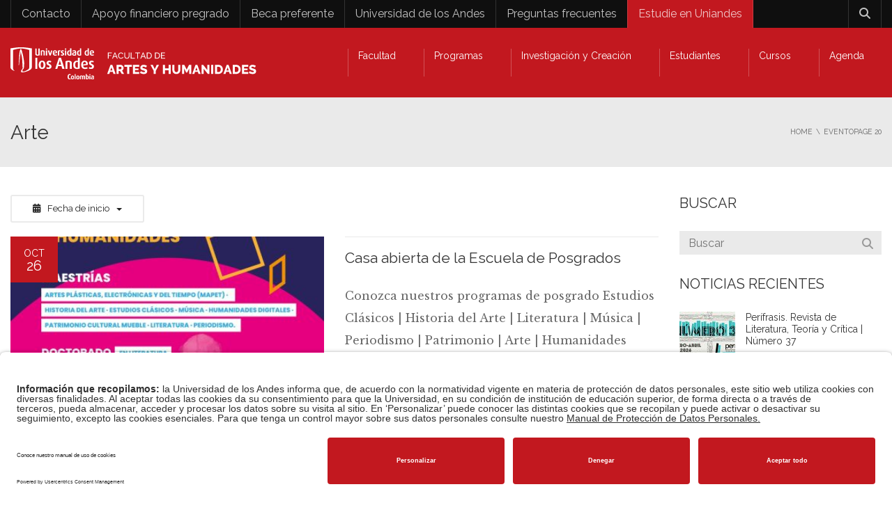

--- FILE ---
content_type: text/html; charset=UTF-8
request_url: https://facartes.uniandes.edu.co/eventos/arte/page/20/?orderby=startdate
body_size: 53738
content:
<!DOCTYPE html>
<!--[if IE 7]>
<html class="ie ie7" lang="es-ES">
<![endif]-->
<!--[if IE 8]>
<html class="ie ie8" lang="es-ES">
<![endif]-->
<!--[if !(IE 7) | !(IE 8)  ]><!-->
<html lang="es-ES">
<!--<![endif]-->
<head>
<meta charset="UTF-8" />
<meta name="viewport" content="width=device-width, minimum-scale=1.0, initial-scale=1.0">
<title>Arte archivos - Página 20 de 44 - Facultad de Artes y Humanidades | Universidad de los Andes</title>
<link rel="profile" href="http://gmpg.org/xfn/11" />
<link rel="pingback" href="https://facartes.uniandes.edu.co/xmlrpc.php" />
<!--[if lt IE 9]>
<script src="https://facartes.uniandes.edu.co/wp-content/themes/university/js/html5.js" type="text/javascript"></script>
<![endif]-->
<!--[if lte IE 9]>
<link rel="stylesheet" type="text/css" href="https://facartes.uniandes.edu.co/wp-content/themes/university/css/ie.css" />
<![endif]-->
<style type="text/css" >
	@media only screen and (-webkit-min-device-pixel-ratio: 2),(min-resolution: 192dpi) {
		/* Retina Logo */
		.logo{background:url(https://facartes.uniandes.edu.co/wp-content/uploads/2017/05/logo-facartes-web-retina-1.png) no-repeat center; display:inline-block !important; background-size:contain;}
		.logo img{ opacity:0; visibility:hidden}
		.logo *{display:inline-block}
	}
</style>
<meta name='robots' content='index, follow, max-image-preview:large, max-snippet:-1, max-video-preview:-1' />
	<style>img:is([sizes="auto" i], [sizes^="auto," i]) { contain-intrinsic-size: 3000px 1500px }</style>
	
	<!-- This site is optimized with the Yoast SEO Premium plugin v26.7 (Yoast SEO v26.7) - https://yoast.com/wordpress/plugins/seo/ -->
	<link rel="canonical" href="https://facartes.uniandes.edu.co/eventos/arte/page/20/" />
	<link rel="prev" href="https://facartes.uniandes.edu.co/eventos/arte/page/19/" />
	<link rel="next" href="https://facartes.uniandes.edu.co/eventos/arte/page/21/" />
	<meta property="og:locale" content="es_ES" />
	<meta property="og:type" content="article" />
	<meta property="og:title" content="Arte archivos" />
	<meta property="og:url" content="https://facartes.uniandes.edu.co/eventos/arte/" />
	<meta property="og:site_name" content="Facultad de Artes y Humanidades | Universidad de los Andes" />
	<meta name="twitter:card" content="summary_large_image" />
	<script type="application/ld+json" class="yoast-schema-graph">{"@context":"https://schema.org","@graph":[{"@type":"CollectionPage","@id":"https://facartes.uniandes.edu.co/eventos/arte/","url":"https://facartes.uniandes.edu.co/eventos/arte/page/20/","name":"Arte archivos - Página 20 de 44 - Facultad de Artes y Humanidades | Universidad de los Andes","isPartOf":{"@id":"https://facartes.uniandes.edu.co/#website"},"primaryImageOfPage":{"@id":"https://facartes.uniandes.edu.co/eventos/arte/page/20/#primaryimage"},"image":{"@id":"https://facartes.uniandes.edu.co/eventos/arte/page/20/#primaryimage"},"thumbnailUrl":"https://facartes.uniandes.edu.co/wp-content/uploads/2021/10/10-26-casa-abierta-posgrados-scaled.jpg","breadcrumb":{"@id":"https://facartes.uniandes.edu.co/eventos/arte/page/20/#breadcrumb"},"inLanguage":"es"},{"@type":"ImageObject","inLanguage":"es","@id":"https://facartes.uniandes.edu.co/eventos/arte/page/20/#primaryimage","url":"https://facartes.uniandes.edu.co/wp-content/uploads/2021/10/10-26-casa-abierta-posgrados-scaled.jpg","contentUrl":"https://facartes.uniandes.edu.co/wp-content/uploads/2021/10/10-26-casa-abierta-posgrados-scaled.jpg","width":1359,"height":2560,"caption":"Casa Abierta posgrados octubre 26 2021"},{"@type":"BreadcrumbList","@id":"https://facartes.uniandes.edu.co/eventos/arte/page/20/#breadcrumb","itemListElement":[{"@type":"ListItem","position":1,"name":"Portada","item":"https://facartes.uniandes.edu.co/"},{"@type":"ListItem","position":2,"name":"Arte"}]},{"@type":"WebSite","@id":"https://facartes.uniandes.edu.co/#website","url":"https://facartes.uniandes.edu.co/","name":"Facultad de Artes y Humanidades | Universidad de los Andes","description":"","publisher":{"@id":"https://facartes.uniandes.edu.co/#organization"},"potentialAction":[{"@type":"SearchAction","target":{"@type":"EntryPoint","urlTemplate":"https://facartes.uniandes.edu.co/?s={search_term_string}"},"query-input":{"@type":"PropertyValueSpecification","valueRequired":true,"valueName":"search_term_string"}}],"inLanguage":"es"},{"@type":"Organization","@id":"https://facartes.uniandes.edu.co/#organization","name":"Facultad de Artes y Humanidades - Universidad de los Andes","url":"https://facartes.uniandes.edu.co/","logo":{"@type":"ImageObject","inLanguage":"es","@id":"https://facartes.uniandes.edu.co/#/schema/logo/image/","url":"https://facartes.uniandes.edu.co/wp-content/uploads/2017/05/Facartes-Uniandes.png","contentUrl":"https://facartes.uniandes.edu.co/wp-content/uploads/2017/05/Facartes-Uniandes.png","width":350,"height":169,"caption":"Facultad de Artes y Humanidades - Universidad de los Andes"},"image":{"@id":"https://facartes.uniandes.edu.co/#/schema/logo/image/"},"sameAs":["https://www.facebook.com/facartes/","https://www.youtube.com/facartes_uniandes"]}]}</script>
	<!-- / Yoast SEO Premium plugin. -->


<link rel='dns-prefetch' href='//www.googletagmanager.com' />
<link rel='dns-prefetch' href='//fonts.googleapis.com' />
<link rel='dns-prefetch' href='//code.jquery.com' />
<link rel="alternate" type="application/rss+xml" title="Facultad de Artes y Humanidades | Universidad de los Andes &raquo; Feed" href="https://facartes.uniandes.edu.co/feed/" />
<link rel="alternate" type="application/rss+xml" title="Facultad de Artes y Humanidades | Universidad de los Andes &raquo; Arte U-Event Category Feed" href="https://facartes.uniandes.edu.co/eventos/arte/feed/" />
<link rel='stylesheet' id='sbi_styles-css' href='https://facartes.uniandes.edu.co/wp-content/plugins/instagram-feed-pro/css/sbi-styles.min.css?ver=6.7.0' type='text/css' media='all' />
<style id='wp-emoji-styles-inline-css' type='text/css'>

	img.wp-smiley, img.emoji {
		display: inline !important;
		border: none !important;
		box-shadow: none !important;
		height: 1em !important;
		width: 1em !important;
		margin: 0 0.07em !important;
		vertical-align: -0.1em !important;
		background: none !important;
		padding: 0 !important;
	}
</style>
<link rel='stylesheet' id='wp-block-library-css' href='https://facartes.uniandes.edu.co/wp-includes/css/dist/block-library/style.min.css?ver=6.8.3' type='text/css' media='all' />
<style id='classic-theme-styles-inline-css' type='text/css'>
/*! This file is auto-generated */
.wp-block-button__link{color:#fff;background-color:#32373c;border-radius:9999px;box-shadow:none;text-decoration:none;padding:calc(.667em + 2px) calc(1.333em + 2px);font-size:1.125em}.wp-block-file__button{background:#32373c;color:#fff;text-decoration:none}
</style>
<style id='global-styles-inline-css' type='text/css'>
:root{--wp--preset--aspect-ratio--square: 1;--wp--preset--aspect-ratio--4-3: 4/3;--wp--preset--aspect-ratio--3-4: 3/4;--wp--preset--aspect-ratio--3-2: 3/2;--wp--preset--aspect-ratio--2-3: 2/3;--wp--preset--aspect-ratio--16-9: 16/9;--wp--preset--aspect-ratio--9-16: 9/16;--wp--preset--color--black: #000000;--wp--preset--color--cyan-bluish-gray: #abb8c3;--wp--preset--color--white: #ffffff;--wp--preset--color--pale-pink: #f78da7;--wp--preset--color--vivid-red: #cf2e2e;--wp--preset--color--luminous-vivid-orange: #ff6900;--wp--preset--color--luminous-vivid-amber: #fcb900;--wp--preset--color--light-green-cyan: #7bdcb5;--wp--preset--color--vivid-green-cyan: #00d084;--wp--preset--color--pale-cyan-blue: #8ed1fc;--wp--preset--color--vivid-cyan-blue: #0693e3;--wp--preset--color--vivid-purple: #9b51e0;--wp--preset--gradient--vivid-cyan-blue-to-vivid-purple: linear-gradient(135deg,rgba(6,147,227,1) 0%,rgb(155,81,224) 100%);--wp--preset--gradient--light-green-cyan-to-vivid-green-cyan: linear-gradient(135deg,rgb(122,220,180) 0%,rgb(0,208,130) 100%);--wp--preset--gradient--luminous-vivid-amber-to-luminous-vivid-orange: linear-gradient(135deg,rgba(252,185,0,1) 0%,rgba(255,105,0,1) 100%);--wp--preset--gradient--luminous-vivid-orange-to-vivid-red: linear-gradient(135deg,rgba(255,105,0,1) 0%,rgb(207,46,46) 100%);--wp--preset--gradient--very-light-gray-to-cyan-bluish-gray: linear-gradient(135deg,rgb(238,238,238) 0%,rgb(169,184,195) 100%);--wp--preset--gradient--cool-to-warm-spectrum: linear-gradient(135deg,rgb(74,234,220) 0%,rgb(151,120,209) 20%,rgb(207,42,186) 40%,rgb(238,44,130) 60%,rgb(251,105,98) 80%,rgb(254,248,76) 100%);--wp--preset--gradient--blush-light-purple: linear-gradient(135deg,rgb(255,206,236) 0%,rgb(152,150,240) 100%);--wp--preset--gradient--blush-bordeaux: linear-gradient(135deg,rgb(254,205,165) 0%,rgb(254,45,45) 50%,rgb(107,0,62) 100%);--wp--preset--gradient--luminous-dusk: linear-gradient(135deg,rgb(255,203,112) 0%,rgb(199,81,192) 50%,rgb(65,88,208) 100%);--wp--preset--gradient--pale-ocean: linear-gradient(135deg,rgb(255,245,203) 0%,rgb(182,227,212) 50%,rgb(51,167,181) 100%);--wp--preset--gradient--electric-grass: linear-gradient(135deg,rgb(202,248,128) 0%,rgb(113,206,126) 100%);--wp--preset--gradient--midnight: linear-gradient(135deg,rgb(2,3,129) 0%,rgb(40,116,252) 100%);--wp--preset--font-size--small: 13px;--wp--preset--font-size--medium: 20px;--wp--preset--font-size--large: 36px;--wp--preset--font-size--x-large: 42px;--wp--preset--spacing--20: 0.44rem;--wp--preset--spacing--30: 0.67rem;--wp--preset--spacing--40: 1rem;--wp--preset--spacing--50: 1.5rem;--wp--preset--spacing--60: 2.25rem;--wp--preset--spacing--70: 3.38rem;--wp--preset--spacing--80: 5.06rem;--wp--preset--shadow--natural: 6px 6px 9px rgba(0, 0, 0, 0.2);--wp--preset--shadow--deep: 12px 12px 50px rgba(0, 0, 0, 0.4);--wp--preset--shadow--sharp: 6px 6px 0px rgba(0, 0, 0, 0.2);--wp--preset--shadow--outlined: 6px 6px 0px -3px rgba(255, 255, 255, 1), 6px 6px rgba(0, 0, 0, 1);--wp--preset--shadow--crisp: 6px 6px 0px rgba(0, 0, 0, 1);}:where(.is-layout-flex){gap: 0.5em;}:where(.is-layout-grid){gap: 0.5em;}body .is-layout-flex{display: flex;}.is-layout-flex{flex-wrap: wrap;align-items: center;}.is-layout-flex > :is(*, div){margin: 0;}body .is-layout-grid{display: grid;}.is-layout-grid > :is(*, div){margin: 0;}:where(.wp-block-columns.is-layout-flex){gap: 2em;}:where(.wp-block-columns.is-layout-grid){gap: 2em;}:where(.wp-block-post-template.is-layout-flex){gap: 1.25em;}:where(.wp-block-post-template.is-layout-grid){gap: 1.25em;}.has-black-color{color: var(--wp--preset--color--black) !important;}.has-cyan-bluish-gray-color{color: var(--wp--preset--color--cyan-bluish-gray) !important;}.has-white-color{color: var(--wp--preset--color--white) !important;}.has-pale-pink-color{color: var(--wp--preset--color--pale-pink) !important;}.has-vivid-red-color{color: var(--wp--preset--color--vivid-red) !important;}.has-luminous-vivid-orange-color{color: var(--wp--preset--color--luminous-vivid-orange) !important;}.has-luminous-vivid-amber-color{color: var(--wp--preset--color--luminous-vivid-amber) !important;}.has-light-green-cyan-color{color: var(--wp--preset--color--light-green-cyan) !important;}.has-vivid-green-cyan-color{color: var(--wp--preset--color--vivid-green-cyan) !important;}.has-pale-cyan-blue-color{color: var(--wp--preset--color--pale-cyan-blue) !important;}.has-vivid-cyan-blue-color{color: var(--wp--preset--color--vivid-cyan-blue) !important;}.has-vivid-purple-color{color: var(--wp--preset--color--vivid-purple) !important;}.has-black-background-color{background-color: var(--wp--preset--color--black) !important;}.has-cyan-bluish-gray-background-color{background-color: var(--wp--preset--color--cyan-bluish-gray) !important;}.has-white-background-color{background-color: var(--wp--preset--color--white) !important;}.has-pale-pink-background-color{background-color: var(--wp--preset--color--pale-pink) !important;}.has-vivid-red-background-color{background-color: var(--wp--preset--color--vivid-red) !important;}.has-luminous-vivid-orange-background-color{background-color: var(--wp--preset--color--luminous-vivid-orange) !important;}.has-luminous-vivid-amber-background-color{background-color: var(--wp--preset--color--luminous-vivid-amber) !important;}.has-light-green-cyan-background-color{background-color: var(--wp--preset--color--light-green-cyan) !important;}.has-vivid-green-cyan-background-color{background-color: var(--wp--preset--color--vivid-green-cyan) !important;}.has-pale-cyan-blue-background-color{background-color: var(--wp--preset--color--pale-cyan-blue) !important;}.has-vivid-cyan-blue-background-color{background-color: var(--wp--preset--color--vivid-cyan-blue) !important;}.has-vivid-purple-background-color{background-color: var(--wp--preset--color--vivid-purple) !important;}.has-black-border-color{border-color: var(--wp--preset--color--black) !important;}.has-cyan-bluish-gray-border-color{border-color: var(--wp--preset--color--cyan-bluish-gray) !important;}.has-white-border-color{border-color: var(--wp--preset--color--white) !important;}.has-pale-pink-border-color{border-color: var(--wp--preset--color--pale-pink) !important;}.has-vivid-red-border-color{border-color: var(--wp--preset--color--vivid-red) !important;}.has-luminous-vivid-orange-border-color{border-color: var(--wp--preset--color--luminous-vivid-orange) !important;}.has-luminous-vivid-amber-border-color{border-color: var(--wp--preset--color--luminous-vivid-amber) !important;}.has-light-green-cyan-border-color{border-color: var(--wp--preset--color--light-green-cyan) !important;}.has-vivid-green-cyan-border-color{border-color: var(--wp--preset--color--vivid-green-cyan) !important;}.has-pale-cyan-blue-border-color{border-color: var(--wp--preset--color--pale-cyan-blue) !important;}.has-vivid-cyan-blue-border-color{border-color: var(--wp--preset--color--vivid-cyan-blue) !important;}.has-vivid-purple-border-color{border-color: var(--wp--preset--color--vivid-purple) !important;}.has-vivid-cyan-blue-to-vivid-purple-gradient-background{background: var(--wp--preset--gradient--vivid-cyan-blue-to-vivid-purple) !important;}.has-light-green-cyan-to-vivid-green-cyan-gradient-background{background: var(--wp--preset--gradient--light-green-cyan-to-vivid-green-cyan) !important;}.has-luminous-vivid-amber-to-luminous-vivid-orange-gradient-background{background: var(--wp--preset--gradient--luminous-vivid-amber-to-luminous-vivid-orange) !important;}.has-luminous-vivid-orange-to-vivid-red-gradient-background{background: var(--wp--preset--gradient--luminous-vivid-orange-to-vivid-red) !important;}.has-very-light-gray-to-cyan-bluish-gray-gradient-background{background: var(--wp--preset--gradient--very-light-gray-to-cyan-bluish-gray) !important;}.has-cool-to-warm-spectrum-gradient-background{background: var(--wp--preset--gradient--cool-to-warm-spectrum) !important;}.has-blush-light-purple-gradient-background{background: var(--wp--preset--gradient--blush-light-purple) !important;}.has-blush-bordeaux-gradient-background{background: var(--wp--preset--gradient--blush-bordeaux) !important;}.has-luminous-dusk-gradient-background{background: var(--wp--preset--gradient--luminous-dusk) !important;}.has-pale-ocean-gradient-background{background: var(--wp--preset--gradient--pale-ocean) !important;}.has-electric-grass-gradient-background{background: var(--wp--preset--gradient--electric-grass) !important;}.has-midnight-gradient-background{background: var(--wp--preset--gradient--midnight) !important;}.has-small-font-size{font-size: var(--wp--preset--font-size--small) !important;}.has-medium-font-size{font-size: var(--wp--preset--font-size--medium) !important;}.has-large-font-size{font-size: var(--wp--preset--font-size--large) !important;}.has-x-large-font-size{font-size: var(--wp--preset--font-size--x-large) !important;}
:where(.wp-block-post-template.is-layout-flex){gap: 1.25em;}:where(.wp-block-post-template.is-layout-grid){gap: 1.25em;}
:where(.wp-block-columns.is-layout-flex){gap: 2em;}:where(.wp-block-columns.is-layout-grid){gap: 2em;}
:root :where(.wp-block-pullquote){font-size: 1.5em;line-height: 1.6;}
</style>
<style id='responsive-menu-inline-css' type='text/css'>
#rmp_menu_trigger-59905{width: 55px;height: 55px;position: fixed;top: 15px;border-radius: 5px;display: none;text-decoration: none;right: 5%;background: #000000;transition: transform 0.5s, background-color 0.5s}#rmp_menu_trigger-59905:hover, #rmp_menu_trigger-59905:focus{background: #000000;text-decoration: unset}#rmp_menu_trigger-59905.is-active{background: #000000}#rmp_menu_trigger-59905 .rmp-trigger-box{width: 25px;color: #ffffff}#rmp_menu_trigger-59905 .rmp-trigger-icon-active, #rmp_menu_trigger-59905 .rmp-trigger-text-open{display: none}#rmp_menu_trigger-59905.is-active .rmp-trigger-icon-active, #rmp_menu_trigger-59905.is-active .rmp-trigger-text-open{display: inline}#rmp_menu_trigger-59905.is-active .rmp-trigger-icon-inactive, #rmp_menu_trigger-59905.is-active .rmp-trigger-text{display: none}#rmp_menu_trigger-59905 .rmp-trigger-label{color: #ffffff;pointer-events: none;line-height: 13px;font-family: inherit;font-size: 14px;display: inline;text-transform: inherit}#rmp_menu_trigger-59905 .rmp-trigger-label.rmp-trigger-label-top{display: block;margin-bottom: 12px}#rmp_menu_trigger-59905 .rmp-trigger-label.rmp-trigger-label-bottom{display: block;margin-top: 12px}#rmp_menu_trigger-59905 .responsive-menu-pro-inner{display: block}#rmp_menu_trigger-59905 .rmp-trigger-icon-inactive .rmp-font-icon{color: #ffffff}#rmp_menu_trigger-59905 .responsive-menu-pro-inner, #rmp_menu_trigger-59905 .responsive-menu-pro-inner::before, #rmp_menu_trigger-59905 .responsive-menu-pro-inner::after{width: 25px;height: 3px;background-color: #ffffff;border-radius: 4px;position: absolute}#rmp_menu_trigger-59905 .rmp-trigger-icon-active .rmp-font-icon{color: #ffffff}#rmp_menu_trigger-59905.is-active .responsive-menu-pro-inner, #rmp_menu_trigger-59905.is-active .responsive-menu-pro-inner::before, #rmp_menu_trigger-59905.is-active .responsive-menu-pro-inner::after{background-color: #ffffff}#rmp_menu_trigger-59905:hover .rmp-trigger-icon-inactive .rmp-font-icon{color: #ffffff}#rmp_menu_trigger-59905:not(.is-active):hover .responsive-menu-pro-inner, #rmp_menu_trigger-59905:not(.is-active):hover .responsive-menu-pro-inner::before, #rmp_menu_trigger-59905:not(.is-active):hover .responsive-menu-pro-inner::after{background-color: #ffffff}#rmp_menu_trigger-59905 .responsive-menu-pro-inner::before{top: 10px}#rmp_menu_trigger-59905 .responsive-menu-pro-inner::after{bottom: 10px}#rmp_menu_trigger-59905.is-active .responsive-menu-pro-inner::after{bottom: 0}@media screen and (max-width: 760px){#nav-menu{display: none !important}#rmp_menu_trigger-59905{display: block}#rmp-container-59905{position: fixed;top: 0;margin: 0;transition: transform 0.5s;overflow: auto;display: block;width: 80%;background-color: #212121;background-image: url("");height: 100%;left: 0;padding-top: 0px;padding-left: 0px;padding-bottom: 0px;padding-right: 0px}#rmp-menu-wrap-59905{padding-top: 0px;padding-left: 0px;padding-bottom: 0px;padding-right: 0px;background-color: #212121}#rmp-menu-wrap-59905 .rmp-menu, #rmp-menu-wrap-59905 .rmp-submenu{width: 100%;box-sizing: border-box;margin: 0;padding: 0}#rmp-menu-wrap-59905 .rmp-submenu-depth-1 .rmp-menu-item-link{padding-left: 10%}#rmp-menu-wrap-59905 .rmp-submenu-depth-2 .rmp-menu-item-link{padding-left: 15%}#rmp-menu-wrap-59905 .rmp-submenu-depth-3 .rmp-menu-item-link{padding-left: 20%}#rmp-menu-wrap-59905 .rmp-submenu-depth-4 .rmp-menu-item-link{padding-left: 25%}#rmp-menu-wrap-59905 .rmp-submenu.rmp-submenu-open{display: block}#rmp-menu-wrap-59905 .rmp-menu-item{width: 100%;list-style: none;margin: 0}#rmp-menu-wrap-59905 .rmp-menu-item-link{height: 40px;line-height: 40px;font-size: 16px;border-bottom: 1px solid #212121;font-family: inherit;color: #ffffff;text-align: left;background-color: #212121;font-weight: normal;letter-spacing: 0px;display: block;box-sizing: border-box;width: 100%;text-decoration: none;position: relative;overflow: hidden;transition: background-color 0.5s, border-color 0.5s, 0.5s;padding: 0 5%;padding-right: 50px}#rmp-menu-wrap-59905 .rmp-menu-item-link:after, #rmp-menu-wrap-59905 .rmp-menu-item-link:before{display: none}#rmp-menu-wrap-59905 .rmp-menu-item-link:hover, #rmp-menu-wrap-59905 .rmp-menu-item-link:focus{color: #ffffff;border-color: #212121;background-color: #3f3f3f}#rmp-menu-wrap-59905 .rmp-menu-item-link:focus{outline: none;border-color: unset;box-shadow: unset}#rmp-menu-wrap-59905 .rmp-menu-item-link .rmp-font-icon{height: 40px;line-height: 40px;margin-right: 10px;font-size: 16px}#rmp-menu-wrap-59905 .rmp-menu-current-item .rmp-menu-item-link{color: #ffffff;border-color: #212121;background-color: #212121}#rmp-menu-wrap-59905 .rmp-menu-current-item .rmp-menu-item-link:hover, #rmp-menu-wrap-59905 .rmp-menu-current-item .rmp-menu-item-link:focus{color: #ffffff;border-color: #3f3f3f;background-color: #3f3f3f}#rmp-menu-wrap-59905 .rmp-menu-subarrow{position: absolute;top: 0;bottom: 0;text-align: center;overflow: hidden;background-size: cover;overflow: hidden;right: 0;border-left-style: solid;border-left-color: #212121;border-left-width: 1px;height: 39px;width: 40px;color: #ffffff;background-color: #212121}#rmp-menu-wrap-59905 .rmp-menu-subarrow svg{fill: #ffffff}#rmp-menu-wrap-59905 .rmp-menu-subarrow:hover{color: #ffffff;border-color: #3f3f3f;background-color: #3f3f3f}#rmp-menu-wrap-59905 .rmp-menu-subarrow:hover svg{fill: #ffffff}#rmp-menu-wrap-59905 .rmp-menu-subarrow .rmp-font-icon{margin-right: unset}#rmp-menu-wrap-59905 .rmp-menu-subarrow *{vertical-align: middle;line-height: 39px}#rmp-menu-wrap-59905 .rmp-menu-subarrow-active{display: block;background-size: cover;color: #ffffff;border-color: #212121;background-color: #212121}#rmp-menu-wrap-59905 .rmp-menu-subarrow-active svg{fill: #ffffff}#rmp-menu-wrap-59905 .rmp-menu-subarrow-active:hover{color: #ffffff;border-color: #3f3f3f;background-color: #3f3f3f}#rmp-menu-wrap-59905 .rmp-menu-subarrow-active:hover svg{fill: #ffffff}#rmp-menu-wrap-59905 .rmp-submenu{display: none}#rmp-menu-wrap-59905 .rmp-submenu .rmp-menu-item-link{height: 40px;line-height: 40px;letter-spacing: 0px;font-size: 14px;border-bottom: 1px solid #212121;font-family: inherit;font-weight: normal;color: #ffffff;text-align: left;background-color: #212121}#rmp-menu-wrap-59905 .rmp-submenu .rmp-menu-item-link:hover, #rmp-menu-wrap-59905 .rmp-submenu .rmp-menu-item-link:focus{color: #ffffff;border-color: #212121;background-color: #3f3f3f}#rmp-menu-wrap-59905 .rmp-submenu .rmp-menu-current-item .rmp-menu-item-link{color: #ffffff;border-color: #212121;background-color: #212121}#rmp-menu-wrap-59905 .rmp-submenu .rmp-menu-current-item .rmp-menu-item-link:hover, #rmp-menu-wrap-59905 .rmp-submenu .rmp-menu-current-item .rmp-menu-item-link:focus{color: #ffffff;border-color: #3f3f3f;background-color: #3f3f3f}#rmp-menu-wrap-59905 .rmp-submenu .rmp-menu-subarrow{right: 0;border-right: unset;border-left-style: solid;border-left-color: #212121;border-left-width: 1px;height: 39px;line-height: 39px;width: 40px;color: #ffffff;background-color: #212121}#rmp-menu-wrap-59905 .rmp-submenu .rmp-menu-subarrow:hover{color: #ffffff;border-color: #3f3f3f;background-color: #3f3f3f}#rmp-menu-wrap-59905 .rmp-submenu .rmp-menu-subarrow-active{color: #ffffff;border-color: #212121;background-color: #212121}#rmp-menu-wrap-59905 .rmp-submenu .rmp-menu-subarrow-active:hover{color: #ffffff;border-color: #3f3f3f;background-color: #3f3f3f}#rmp-menu-wrap-59905 .rmp-menu-item-description{margin: 0;padding: 5px 5%;opacity: 0.8;color: #ffffff}#rmp-search-box-59905{display: block;padding-top: 0px;padding-left: 5%;padding-bottom: 0px;padding-right: 5%}#rmp-search-box-59905 .rmp-search-form{margin: 0}#rmp-search-box-59905 .rmp-search-box{background: #ffffff;border: 1px solid #dadada;color: #333333;width: 100%;padding: 0 5%;border-radius: 30px;height: 45px;-webkit-appearance: none}#rmp-search-box-59905 .rmp-search-box::placeholder{color: #c7c7cd}#rmp-search-box-59905 .rmp-search-box:focus{background-color: #ffffff;outline: 2px solid #dadada;color: #333333}#rmp-menu-title-59905{background-color: #212121;color: #ffffff;text-align: left;font-size: 26px;padding-top: 10%;padding-left: 5%;padding-bottom: 0%;padding-right: 5%;font-weight: 400;transition: background-color 0.5s, border-color 0.5s, color 0.5s}#rmp-menu-title-59905:hover{background-color: #212121;color: #ffffff}#rmp-menu-title-59905 > .rmp-menu-title-link{color: #ffffff;width: 100%;background-color: unset;text-decoration: none}#rmp-menu-title-59905 > .rmp-menu-title-link:hover{color: #ffffff}#rmp-menu-title-59905 .rmp-font-icon{font-size: 26px}#rmp-menu-additional-content-59905{padding-top: 0px;padding-left: 5%;padding-bottom: 0px;padding-right: 5%;color: #ffffff;text-align: center;font-size: 16px}}.rmp-container{display: none;visibility: visible;padding: 0px 0px 0px 0px;z-index: 99998;transition: all 0.3s}.rmp-container.rmp-fade-top, .rmp-container.rmp-fade-left, .rmp-container.rmp-fade-right, .rmp-container.rmp-fade-bottom{display: none}.rmp-container.rmp-slide-left, .rmp-container.rmp-push-left{transform: translateX(-100%);-ms-transform: translateX(-100%);-webkit-transform: translateX(-100%);-moz-transform: translateX(-100%)}.rmp-container.rmp-slide-left.rmp-menu-open, .rmp-container.rmp-push-left.rmp-menu-open{transform: translateX(0);-ms-transform: translateX(0);-webkit-transform: translateX(0);-moz-transform: translateX(0)}.rmp-container.rmp-slide-right, .rmp-container.rmp-push-right{transform: translateX(100%);-ms-transform: translateX(100%);-webkit-transform: translateX(100%);-moz-transform: translateX(100%)}.rmp-container.rmp-slide-right.rmp-menu-open, .rmp-container.rmp-push-right.rmp-menu-open{transform: translateX(0);-ms-transform: translateX(0);-webkit-transform: translateX(0);-moz-transform: translateX(0)}.rmp-container.rmp-slide-top, .rmp-container.rmp-push-top{transform: translateY(-100%);-ms-transform: translateY(-100%);-webkit-transform: translateY(-100%);-moz-transform: translateY(-100%)}.rmp-container.rmp-slide-top.rmp-menu-open, .rmp-container.rmp-push-top.rmp-menu-open{transform: translateY(0);-ms-transform: translateY(0);-webkit-transform: translateY(0);-moz-transform: translateY(0)}.rmp-container.rmp-slide-bottom, .rmp-container.rmp-push-bottom{transform: translateY(100%);-ms-transform: translateY(100%);-webkit-transform: translateY(100%);-moz-transform: translateY(100%)}.rmp-container.rmp-slide-bottom.rmp-menu-open, .rmp-container.rmp-push-bottom.rmp-menu-open{transform: translateX(0);-ms-transform: translateX(0);-webkit-transform: translateX(0);-moz-transform: translateX(0)}.rmp-container::-webkit-scrollbar{width: 0px}.rmp-container ::-webkit-scrollbar-track{box-shadow: inset 0 0 5px transparent}.rmp-container ::-webkit-scrollbar-thumb{background: transparent}.rmp-container ::-webkit-scrollbar-thumb:hover{background: transparent}.rmp-container .rmp-menu-wrap .rmp-menu{transition: none;border-radius: 0;box-shadow: none;background: none;border: 0;bottom: auto;box-sizing: border-box;clip: auto;color: #666;display: block;float: none;font-family: inherit;font-size: 14px;height: auto;left: auto;line-height: 1.7;list-style-type: none;margin: 0;min-height: auto;max-height: none;opacity: 1;outline: none;overflow: visible;padding: 0;position: relative;pointer-events: auto;right: auto;text-align: left;text-decoration: none;text-indent: 0;text-transform: none;transform: none;top: auto;visibility: inherit;width: auto;word-wrap: break-word;white-space: normal}.rmp-container .rmp-menu-additional-content{display: block;word-break: break-word}.rmp-container .rmp-menu-title{display: flex;flex-direction: column}.rmp-container .rmp-menu-title .rmp-menu-title-image{max-width: 100%;margin-bottom: 15px;display: block;margin: auto;margin-bottom: 15px}button.rmp_menu_trigger{z-index: 999999;overflow: hidden;outline: none;border: 0;display: none;margin: 0;transition: transform 0.5s, background-color 0.5s;padding: 0}button.rmp_menu_trigger .responsive-menu-pro-inner::before, button.rmp_menu_trigger .responsive-menu-pro-inner::after{content: "";display: block}button.rmp_menu_trigger .responsive-menu-pro-inner::before{top: 10px}button.rmp_menu_trigger .responsive-menu-pro-inner::after{bottom: 10px}button.rmp_menu_trigger .rmp-trigger-box{width: 40px;display: inline-block;position: relative;pointer-events: none;vertical-align: super}.rmp-menu-trigger-boring .responsive-menu-pro-inner{transition-property: none}.rmp-menu-trigger-boring .responsive-menu-pro-inner::after, .rmp-menu-trigger-boring .responsive-menu-pro-inner::before{transition-property: none}.rmp-menu-trigger-boring.is-active .responsive-menu-pro-inner{transform: rotate(45deg)}.rmp-menu-trigger-boring.is-active .responsive-menu-pro-inner:before{top: 0;opacity: 0}.rmp-menu-trigger-boring.is-active .responsive-menu-pro-inner:after{bottom: 0;transform: rotate(-90deg)}
</style>
<link rel='stylesheet' id='dashicons-css' href='https://facartes.uniandes.edu.co/wp-includes/css/dashicons.min.css?ver=6.8.3' type='text/css' media='all' />
<link rel='stylesheet' id='searchandfilter-css' href='https://facartes.uniandes.edu.co/wp-content/plugins/search-filter/style.css?ver=1' type='text/css' media='all' />
<link rel='stylesheet' id='buttons-css' href='https://facartes.uniandes.edu.co/wp-includes/css/buttons.min.css?ver=6.8.3' type='text/css' media='all' />
<link rel='stylesheet' id='mediaelement-css' href='https://facartes.uniandes.edu.co/wp-includes/js/mediaelement/mediaelementplayer-legacy.min.css?ver=4.2.17' type='text/css' media='all' />
<link rel='stylesheet' id='wp-mediaelement-css' href='https://facartes.uniandes.edu.co/wp-includes/js/mediaelement/wp-mediaelement.min.css?ver=6.8.3' type='text/css' media='all' />
<link rel='stylesheet' id='media-views-css' href='https://facartes.uniandes.edu.co/wp-includes/css/media-views.min.css?ver=6.8.3' type='text/css' media='all' />
<link rel='stylesheet' id='imgareaselect-css' href='https://facartes.uniandes.edu.co/wp-includes/js/imgareaselect/imgareaselect.css?ver=0.9.8' type='text/css' media='all' />
<link rel='stylesheet' id='wcf-form-css' href='https://facartes.uniandes.edu.co/wp-content/plugins/wordpress-content-filter/core/assets/form.css?ver=6.8.3' type='text/css' media='all' />
<link rel='stylesheet' id='wpml-legacy-dropdown-0-css' href='https://facartes.uniandes.edu.co/wp-content/plugins/sitepress-multilingual-cms/templates/language-switchers/legacy-dropdown/style.min.css?ver=1' type='text/css' media='all' />
<style id='wpml-legacy-dropdown-0-inline-css' type='text/css'>
.wpml-ls-statics-shortcode_actions, .wpml-ls-statics-shortcode_actions .wpml-ls-sub-menu, .wpml-ls-statics-shortcode_actions a {border-color:#cdcdcd;}.wpml-ls-statics-shortcode_actions a, .wpml-ls-statics-shortcode_actions .wpml-ls-sub-menu a, .wpml-ls-statics-shortcode_actions .wpml-ls-sub-menu a:link, .wpml-ls-statics-shortcode_actions li:not(.wpml-ls-current-language) .wpml-ls-link, .wpml-ls-statics-shortcode_actions li:not(.wpml-ls-current-language) .wpml-ls-link:link {color:#444444;background-color:#ffffff;}.wpml-ls-statics-shortcode_actions .wpml-ls-sub-menu a:hover,.wpml-ls-statics-shortcode_actions .wpml-ls-sub-menu a:focus, .wpml-ls-statics-shortcode_actions .wpml-ls-sub-menu a:link:hover, .wpml-ls-statics-shortcode_actions .wpml-ls-sub-menu a:link:focus {color:#000000;background-color:#eeeeee;}.wpml-ls-statics-shortcode_actions .wpml-ls-current-language > a {color:#444444;background-color:#ffffff;}.wpml-ls-statics-shortcode_actions .wpml-ls-current-language:hover>a, .wpml-ls-statics-shortcode_actions .wpml-ls-current-language>a:focus {color:#000000;background-color:#eeeeee;}
</style>
<link rel='stylesheet' id='wpml-legacy-post-translations-0-css' href='https://facartes.uniandes.edu.co/wp-content/plugins/sitepress-multilingual-cms/templates/language-switchers/legacy-post-translations/style.min.css?ver=1' type='text/css' media='all' />
<link rel='stylesheet' id='bookly-ladda.min.css-css' href='https://facartes.uniandes.edu.co/wp-content/plugins/bookly-responsive-appointment-booking-tool/frontend/resources/css/ladda.min.css?ver=26.3' type='text/css' media='all' />
<link rel='stylesheet' id='bookly-tailwind.css-css' href='https://facartes.uniandes.edu.co/wp-content/plugins/bookly-responsive-appointment-booking-tool/backend/resources/tailwind/tailwind.css?ver=26.3' type='text/css' media='all' />
<link rel='stylesheet' id='bookly-modern-booking-form-calendar.css-css' href='https://facartes.uniandes.edu.co/wp-content/plugins/bookly-responsive-appointment-booking-tool/frontend/resources/css/modern-booking-form-calendar.css?ver=26.3' type='text/css' media='all' />
<link rel='stylesheet' id='bookly-bootstrap-icons.min.css-css' href='https://facartes.uniandes.edu.co/wp-content/plugins/bookly-responsive-appointment-booking-tool/frontend/resources/css/bootstrap-icons.min.css?ver=26.3' type='text/css' media='all' />
<link rel='stylesheet' id='bookly-intlTelInput.css-css' href='https://facartes.uniandes.edu.co/wp-content/plugins/bookly-responsive-appointment-booking-tool/frontend/resources/css/intlTelInput.css?ver=26.3' type='text/css' media='all' />
<link rel='stylesheet' id='bookly-bookly-main.css-css' href='https://facartes.uniandes.edu.co/wp-content/plugins/bookly-responsive-appointment-booking-tool/frontend/resources/css/bookly-main.css?ver=26.3' type='text/css' media='all' />
<link rel='stylesheet' id='bookly-bootstrap.min.css-css' href='https://facartes.uniandes.edu.co/wp-content/plugins/bookly-responsive-appointment-booking-tool/backend/resources/bootstrap/css/bootstrap.min.css?ver=26.3' type='text/css' media='all' />
<link rel='stylesheet' id='bookly-customer-profile.css-css' href='https://facartes.uniandes.edu.co/wp-content/plugins/bookly-addon-pro/frontend/modules/customer_profile/resources/css/customer-profile.css?ver=9.5' type='text/css' media='all' />
<link rel='stylesheet' id='bootstrap-css' href='https://facartes.uniandes.edu.co/wp-content/themes/university/css/bootstrap.min.css?ver=6.8.3' type='text/css' media='all' />
<link rel='stylesheet' id='font-awesome-css' href='https://facartes.uniandes.edu.co/wp-content/themes/university/fonts/css/font-awesome.min.css?ver=6.8.3' type='text/css' media='all' />
<link rel='stylesheet' id='owl-carousel-css' href='https://facartes.uniandes.edu.co/wp-content/themes/university/js/owl-carousel/owl.carousel.min.css?ver=6.8.3' type='text/css' media='all' />
<link rel='stylesheet' id='owl-carousel-theme-css' href='https://facartes.uniandes.edu.co/wp-content/themes/university/js/owl-carousel/owl.theme.default.min.css?ver=6.8.3' type='text/css' media='all' />
<link rel='stylesheet' id='parent-style-css' href='https://facartes.uniandes.edu.co/wp-content/themes/university/style.css?ver=6.8.3' type='text/css' media='all' />
<link rel='stylesheet' id='google-font-css' href='//fonts.googleapis.com/css?family=Raleway%7CRaleway&#038;ver=6.8.3' type='text/css' media='all' />
<link rel='stylesheet' id='style-css' href='https://facartes.uniandes.edu.co/wp-content/themes/university-child/style.css?ver=6.8.3' type='text/css' media='all' />
<link rel='stylesheet' id='roboto-mono-css' href='https://fonts.googleapis.com/css2?family=Roboto+Mono%3Awght%40100%3B300%3B400%3B700&#038;display=swap&#038;ver=6.8.3' type='text/css' media='all' />
<link rel='stylesheet' id='wp-pagenavi-css' href='https://facartes.uniandes.edu.co/wp-content/plugins/wp-pagenavi/pagenavi-css.css?ver=2.70' type='text/css' media='all' />
<link rel='stylesheet' id='js_composer_front-css' href='https://facartes.uniandes.edu.co/wp-content/plugins/js_composer/assets/css/js_composer.min.css?ver=8.5' type='text/css' media='all' />
<link rel='stylesheet' id='jquery-ui-smoothness-css' href='//code.jquery.com/ui/1.13.3/themes/smoothness/jquery-ui.min.css?ver=all' type='text/css' media='all' />
<link rel='stylesheet' id='wcf-featherlight-css' href='https://facartes.uniandes.edu.co/wp-content/plugins/wordpress-content-filter/app/site/assets/css/featherlight.min.css?ver=6.8.3' type='text/css' media='all' />
<link rel='stylesheet' id='wcf-base-css' href='https://facartes.uniandes.edu.co/wp-content/plugins/wordpress-content-filter/assets/css/base.css?ver=6.8.3' type='text/css' media='all' />
<link rel='stylesheet' id='wordpress-content-filter-style-css' href='https://facartes.uniandes.edu.co/wp-content/plugins/wordpress-content-filter/app/site/assets/css/style.css?ver=6.8.3' type='text/css' media='all' />
<script type="text/javascript" src="https://facartes.uniandes.edu.co/wp-includes/js/jquery/jquery.min.js?ver=3.7.1" id="jquery-core-js"></script>
<script type="text/javascript" src="https://facartes.uniandes.edu.co/wp-includes/js/jquery/jquery-migrate.min.js?ver=3.4.1" id="jquery-migrate-js"></script>
<script type="text/javascript" id="rmp_menu_scripts-js-extra">
/* <![CDATA[ */
var rmp_menu = {"ajaxURL":"https:\/\/facartes.uniandes.edu.co\/wp-admin\/admin-ajax.php","wp_nonce":"6fbdf992d5","menu":[{"menu_theme":null,"theme_type":"default","theme_location_menu":"","submenu_submenu_arrow_width":"40","submenu_submenu_arrow_width_unit":"px","submenu_submenu_arrow_height":"39","submenu_submenu_arrow_height_unit":"px","submenu_arrow_position":"right","submenu_sub_arrow_background_colour":"#212121","submenu_sub_arrow_background_hover_colour":"#3f3f3f","submenu_sub_arrow_background_colour_active":"#212121","submenu_sub_arrow_background_hover_colour_active":"#3f3f3f","submenu_sub_arrow_border_width":"1","submenu_sub_arrow_border_width_unit":"px","submenu_sub_arrow_border_colour":"#212121","submenu_sub_arrow_border_hover_colour":"#3f3f3f","submenu_sub_arrow_border_colour_active":"#212121","submenu_sub_arrow_border_hover_colour_active":"#3f3f3f","submenu_sub_arrow_shape_colour":"#ffffff","submenu_sub_arrow_shape_hover_colour":"#ffffff","submenu_sub_arrow_shape_colour_active":"#ffffff","submenu_sub_arrow_shape_hover_colour_active":"#ffffff","use_header_bar":"off","header_bar_items_order":"{\"logo\":\"on\",\"title\":\"on\",\"search\":\"on\",\"html content\":\"on\"}","header_bar_title":"","header_bar_html_content":"","header_bar_logo":"","header_bar_logo_link":"","header_bar_logo_width":"","header_bar_logo_width_unit":"%","header_bar_logo_height":"","header_bar_logo_height_unit":"px","header_bar_height":"80","header_bar_height_unit":"px","header_bar_padding":{"top":"0px","right":"5%","bottom":"0px","left":"5%"},"header_bar_font":"","header_bar_font_size":"14","header_bar_font_size_unit":"px","header_bar_text_color":"#ffffff","header_bar_background_color":"#ffffff","header_bar_breakpoint":"800","header_bar_position_type":"fixed","header_bar_adjust_page":null,"header_bar_scroll_enable":"off","header_bar_scroll_background_color":"#36bdf6","mobile_breakpoint":"600","tablet_breakpoint":"760","transition_speed":"0.5","sub_menu_speed":"0.2","show_menu_on_page_load":"","menu_disable_scrolling":"off","menu_overlay":"off","menu_overlay_colour":"rgba(0, 0, 0, 0.7)","desktop_menu_width":"","desktop_menu_width_unit":"%","desktop_menu_positioning":"fixed","desktop_menu_side":"","desktop_menu_to_hide":"","use_current_theme_location":"off","mega_menu":{"225":"off","227":"off","229":"off","228":"off","226":"off"},"desktop_submenu_open_animation":"","desktop_submenu_open_animation_speed":"0ms","desktop_submenu_open_on_click":"","desktop_menu_hide_and_show":"","menu_name":"Default Menu","menu_to_use":"home","different_menu_for_mobile":"off","menu_to_use_in_mobile":"main-menu","use_mobile_menu":"on","use_tablet_menu":"on","use_desktop_menu":"","menu_display_on":"all-pages","menu_to_hide":"#nav-menu, .top-menu, #top-nav","submenu_descriptions_on":"","custom_walker":"","menu_background_colour":"#212121","menu_depth":"5","smooth_scroll_on":"off","smooth_scroll_speed":"500","menu_font_icons":[],"menu_links_height":"40","menu_links_height_unit":"px","menu_links_line_height":"40","menu_links_line_height_unit":"px","menu_depth_0":"5","menu_depth_0_unit":"%","menu_font_size":"16","menu_font_size_unit":"px","menu_font":"","menu_font_weight":"normal","menu_text_alignment":"left","menu_text_letter_spacing":"","menu_word_wrap":"off","menu_link_colour":"#ffffff","menu_link_hover_colour":"#ffffff","menu_current_link_colour":"#ffffff","menu_current_link_hover_colour":"#ffffff","menu_item_background_colour":"#212121","menu_item_background_hover_colour":"#3f3f3f","menu_current_item_background_colour":"#212121","menu_current_item_background_hover_colour":"#3f3f3f","menu_border_width":"1","menu_border_width_unit":"px","menu_item_border_colour":"#212121","menu_item_border_colour_hover":"#212121","menu_current_item_border_colour":"#212121","menu_current_item_border_hover_colour":"#3f3f3f","submenu_links_height":"40","submenu_links_height_unit":"px","submenu_links_line_height":"40","submenu_links_line_height_unit":"px","menu_depth_side":"left","menu_depth_1":"10","menu_depth_1_unit":"%","menu_depth_2":"15","menu_depth_2_unit":"%","menu_depth_3":"20","menu_depth_3_unit":"%","menu_depth_4":"25","menu_depth_4_unit":"%","submenu_item_background_colour":"#212121","submenu_item_background_hover_colour":"#3f3f3f","submenu_current_item_background_colour":"#212121","submenu_current_item_background_hover_colour":"#3f3f3f","submenu_border_width":"1","submenu_border_width_unit":"px","submenu_item_border_colour":"#212121","submenu_item_border_colour_hover":"#212121","submenu_current_item_border_colour":"#212121","submenu_current_item_border_hover_colour":"#3f3f3f","submenu_font_size":"14","submenu_font_size_unit":"px","submenu_font":"","submenu_font_weight":"normal","submenu_text_letter_spacing":"","submenu_text_alignment":"left","submenu_link_colour":"#ffffff","submenu_link_hover_colour":"#ffffff","submenu_current_link_colour":"#ffffff","submenu_current_link_hover_colour":"#ffffff","inactive_arrow_shape":"\u25bc","active_arrow_shape":"\u25b2","inactive_arrow_font_icon":"","active_arrow_font_icon":"","inactive_arrow_image":"","active_arrow_image":"","submenu_arrow_width":"40","submenu_arrow_width_unit":"px","submenu_arrow_height":"39","submenu_arrow_height_unit":"px","arrow_position":"right","menu_sub_arrow_shape_colour":"#ffffff","menu_sub_arrow_shape_hover_colour":"#ffffff","menu_sub_arrow_shape_colour_active":"#ffffff","menu_sub_arrow_shape_hover_colour_active":"#ffffff","menu_sub_arrow_border_width":"1","menu_sub_arrow_border_width_unit":"px","menu_sub_arrow_border_colour":"#212121","menu_sub_arrow_border_hover_colour":"#3f3f3f","menu_sub_arrow_border_colour_active":"#212121","menu_sub_arrow_border_hover_colour_active":"#3f3f3f","menu_sub_arrow_background_colour":"#212121","menu_sub_arrow_background_hover_colour":"#3f3f3f","menu_sub_arrow_background_colour_active":"#212121","menu_sub_arrow_background_hover_colour_active":"#3f3f3f","fade_submenus":"off","fade_submenus_side":"left","fade_submenus_delay":"100","fade_submenus_speed":"500","use_slide_effect":"off","slide_effect_back_to_text":"Back","accordion_animation":"off","auto_expand_all_submenus":"off","auto_expand_current_submenus":"off","menu_item_click_to_trigger_submenu":"off","button_width":"55","button_width_unit":"px","button_height":"55","button_height_unit":"px","button_background_colour":"#000000","button_background_colour_hover":"#000000","button_background_colour_active":"#000000","toggle_button_border_radius":"5","button_transparent_background":"off","button_left_or_right":"right","button_position_type":"fixed","button_distance_from_side":"5","button_distance_from_side_unit":"%","button_top":"15","button_top_unit":"px","button_push_with_animation":"off","button_click_animation":"boring","button_line_margin":"5","button_line_margin_unit":"px","button_line_width":"25","button_line_width_unit":"px","button_line_height":"3","button_line_height_unit":"px","button_line_colour":"#ffffff","button_line_colour_hover":"#ffffff","button_line_colour_active":"#ffffff","button_font_icon":"","button_font_icon_when_clicked":"","button_image":"","button_image_when_clicked":"","button_title":"","button_title_open":"","button_title_position":"left","menu_container_columns":"","button_font":"","button_font_size":"14","button_font_size_unit":"px","button_title_line_height":"13","button_title_line_height_unit":"px","button_text_colour":"#ffffff","button_trigger_type_click":"on","button_trigger_type_hover":"off","button_click_trigger":"#responsive-menu-button","items_order":{"title":"on","menu":"on","search":"on","additional content":"on"},"menu_title":"","menu_title_link":"","menu_title_link_location":"_self","menu_title_image":"","menu_title_font_icon":"","menu_title_section_padding":{"top":"10%","right":"5%","bottom":"0%","left":"5%"},"menu_title_background_colour":"#212121","menu_title_background_hover_colour":"#212121","menu_title_font_size":"26","menu_title_font_size_unit":"px","menu_title_alignment":"left","menu_title_font_weight":"400","menu_title_font_family":"","menu_title_colour":"#ffffff","menu_title_hover_colour":"#ffffff","menu_title_image_width":"","menu_title_image_width_unit":"%","menu_title_image_height":"","menu_title_image_height_unit":"px","menu_additional_content":"","menu_additional_section_padding":{"left":"5%","top":"0px","right":"5%","bottom":"0px"},"menu_additional_content_font_size":"16","menu_additional_content_font_size_unit":"px","menu_additional_content_alignment":"center","menu_additional_content_colour":"#ffffff","menu_search_box_text":"Search","menu_search_box_code":"","menu_search_section_padding":{"left":"5%","top":"0px","right":"5%","bottom":"0px"},"menu_search_box_height":"45","menu_search_box_height_unit":"px","menu_search_box_border_radius":"30","menu_search_box_text_colour":"#333333","menu_search_box_background_colour":"#ffffff","menu_search_box_placeholder_colour":"#c7c7cd","menu_search_box_border_colour":"#dadada","menu_section_padding":{"top":"0px","right":"0px","bottom":"0px","left":"0px"},"menu_width":"80","menu_width_unit":"%","menu_maximum_width":"","menu_maximum_width_unit":"px","menu_minimum_width":"","menu_minimum_width_unit":"px","menu_auto_height":"off","menu_container_padding":{"top":"0px","right":"0px","bottom":"0px","left":"0px"},"menu_container_background_colour":"#212121","menu_background_image":"","animation_type":"slide","menu_appear_from":"left","animation_speed":"0.5","page_wrapper":"","menu_close_on_body_click":"off","menu_close_on_scroll":"off","menu_close_on_link_click":"off","enable_touch_gestures":"","breakpoint":"760","menu_depth_5":"30","menu_depth_5_unit":"%","keyboard_shortcut_close_menu":"27,37","keyboard_shortcut_open_menu":"32,39","button_image_alt":"","button_image_alt_when_clicked":"","button_font_icon_type":"font-awesome","button_font_icon_when_clicked_type":"font-awesome","button_trigger_type":"click","active_arrow_image_alt":"","inactive_arrow_image_alt":"","active_arrow_font_icon_type":"font-awesome","inactive_arrow_font_icon_type":"font-awesome","menu_adjust_for_wp_admin_bar":"off","menu_title_image_alt":"","menu_title_font_icon_type":"font-awesome","minify_scripts":"on","scripts_in_footer":"off","external_files":"off","remove_fontawesome":"","remove_bootstrap":"","shortcode":"off","mobile_only":"off","hide_on_mobile":"off","hide_on_desktop":"off","custom_css":"","desktop_menu_options":"{\"3292\":{\"type\":\"standard\",\"width\":\"auto\",\"parent_background_colour\":\"\",\"parent_background_image\":\"\"},\"3297\":{\"width\":\"auto\",\"widgets\":[{\"title\":{\"enabled\":\"true\"}}]},\"5218\":{\"width\":\"auto\",\"widgets\":[{\"title\":{\"enabled\":\"true\"}}]},\"5222\":{\"width\":\"auto\",\"widgets\":[{\"title\":{\"enabled\":\"true\"}}]},\"5219\":{\"width\":\"auto\",\"widgets\":[{\"title\":{\"enabled\":\"true\"}}]},\"5221\":{\"width\":\"auto\",\"widgets\":[{\"title\":{\"enabled\":\"true\"}}]},\"5220\":{\"width\":\"auto\",\"widgets\":[{\"title\":{\"enabled\":\"true\"}}]},\"5224\":{\"width\":\"auto\",\"widgets\":[{\"title\":{\"enabled\":\"true\"}}]},\"5223\":{\"width\":\"auto\",\"widgets\":[{\"title\":{\"enabled\":\"true\"}}]},\"5225\":{\"width\":\"auto\",\"widgets\":[{\"title\":{\"enabled\":\"true\"}}]},\"3517\":{\"width\":\"auto\",\"widgets\":[{\"title\":{\"enabled\":\"true\"}}]},\"3505\":{\"width\":\"auto\",\"widgets\":[{\"title\":{\"enabled\":\"true\"}}]},\"5317\":{\"width\":\"auto\",\"widgets\":[{\"title\":{\"enabled\":\"true\"}}]},\"3523\":{\"width\":\"auto\",\"widgets\":[{\"title\":{\"enabled\":\"true\"}}]},\"3557\":{\"width\":\"auto\",\"widgets\":[{\"title\":{\"enabled\":\"true\"}}]},\"3566\":{\"width\":\"auto\",\"widgets\":[{\"title\":{\"enabled\":\"true\"}}]},\"3572\":{\"width\":\"auto\",\"widgets\":[{\"title\":{\"enabled\":\"true\"}}]},\"3725\":{\"width\":\"auto\",\"widgets\":[{\"title\":{\"enabled\":\"true\"}}]},\"5129\":{\"width\":\"auto\",\"widgets\":[{\"title\":{\"enabled\":\"true\"}}]},\"3604\":{\"width\":\"auto\",\"widgets\":[{\"title\":{\"enabled\":\"true\"}}]},\"6179\":{\"width\":\"auto\",\"widgets\":[{\"title\":{\"enabled\":\"true\"}}]},\"3628\":{\"width\":\"auto\",\"widgets\":[{\"title\":{\"enabled\":\"true\"}}]},\"3605\":{\"width\":\"auto\",\"widgets\":[{\"title\":{\"enabled\":\"true\"}}]},\"3629\":{\"width\":\"auto\",\"widgets\":[{\"title\":{\"enabled\":\"true\"}}]},\"7428\":{\"width\":\"auto\",\"widgets\":[{\"title\":{\"enabled\":\"true\"}}]},\"4975\":{\"width\":\"auto\",\"widgets\":[{\"title\":{\"enabled\":\"true\"}}]},\"8778\":{\"width\":\"auto\",\"widgets\":[{\"title\":{\"enabled\":\"true\"}}]},\"8776\":{\"width\":\"auto\",\"widgets\":[{\"title\":{\"enabled\":\"true\"}}]},\"8777\":{\"width\":\"auto\",\"widgets\":[{\"title\":{\"enabled\":\"true\"}}]},\"8775\":{\"width\":\"auto\",\"widgets\":[{\"title\":{\"enabled\":\"true\"}}]},\"8774\":{\"width\":\"auto\",\"widgets\":[{\"title\":{\"enabled\":\"true\"}}]},\"8773\":{\"width\":\"auto\",\"widgets\":[{\"title\":{\"enabled\":\"true\"}}]},\"8772\":{\"width\":\"auto\",\"widgets\":[{\"title\":{\"enabled\":\"true\"}}]},\"3658\":{\"type\":\"standard\",\"width\":\"auto\",\"parent_background_colour\":\"\",\"parent_background_image\":\"\"},\"6519\":{\"width\":\"auto\",\"widgets\":[{\"title\":{\"enabled\":\"true\"}}]},\"6470\":{\"width\":\"auto\",\"widgets\":[{\"title\":{\"enabled\":\"true\"}}]},\"6460\":{\"width\":\"auto\",\"widgets\":[{\"title\":{\"enabled\":\"true\"}}]},\"6461\":{\"width\":\"auto\",\"widgets\":[{\"title\":{\"enabled\":\"true\"}}]},\"6474\":{\"width\":\"auto\",\"widgets\":[{\"title\":{\"enabled\":\"true\"}}]},\"6462\":{\"width\":\"auto\",\"widgets\":[{\"title\":{\"enabled\":\"true\"}}]},\"9290\":{\"width\":\"auto\",\"widgets\":[{\"title\":{\"enabled\":\"true\"}}]},\"9525\":{\"width\":\"auto\",\"widgets\":[{\"title\":{\"enabled\":\"true\"}}]},\"8300\":{\"width\":\"auto\",\"widgets\":[{\"title\":{\"enabled\":\"true\"}}]},\"9526\":{\"width\":\"auto\",\"widgets\":[{\"title\":{\"enabled\":\"true\"}}]},\"9527\":{\"width\":\"auto\",\"widgets\":[{\"title\":{\"enabled\":\"true\"}}]},\"9529\":{\"width\":\"auto\",\"widgets\":[{\"title\":{\"enabled\":\"true\"}}]},\"9530\":{\"width\":\"auto\",\"widgets\":[{\"title\":{\"enabled\":\"true\"}}]},\"6458\":{\"width\":\"auto\",\"widgets\":[{\"title\":{\"enabled\":\"true\"}}]},\"6471\":{\"width\":\"auto\",\"widgets\":[{\"title\":{\"enabled\":\"true\"}}]},\"6463\":{\"width\":\"auto\",\"widgets\":[{\"title\":{\"enabled\":\"true\"}}]},\"6464\":{\"width\":\"auto\",\"widgets\":[{\"title\":{\"enabled\":\"true\"}}]},\"6465\":{\"width\":\"auto\",\"widgets\":[{\"title\":{\"enabled\":\"true\"}}]},\"6466\":{\"width\":\"auto\",\"widgets\":[{\"title\":{\"enabled\":\"true\"}}]},\"6467\":{\"width\":\"auto\",\"widgets\":[{\"title\":{\"enabled\":\"true\"}}]},\"6468\":{\"width\":\"auto\",\"widgets\":[{\"title\":{\"enabled\":\"true\"}}]},\"6469\":{\"width\":\"auto\",\"widgets\":[{\"title\":{\"enabled\":\"true\"}}]},\"9667\":{\"width\":\"auto\",\"widgets\":[{\"title\":{\"enabled\":\"true\"}}]},\"10448\":{\"width\":\"auto\",\"widgets\":[{\"title\":{\"enabled\":\"true\"}}]},\"9677\":{\"width\":\"auto\",\"widgets\":[{\"title\":{\"enabled\":\"true\"}}]},\"9675\":{\"width\":\"auto\",\"widgets\":[{\"title\":{\"enabled\":\"true\"}}]},\"11100\":{\"width\":\"auto\",\"widgets\":[{\"title\":{\"enabled\":\"true\"}}]},\"11101\":{\"width\":\"auto\",\"widgets\":[{\"title\":{\"enabled\":\"true\"}}]},\"9672\":{\"width\":\"auto\",\"widgets\":[{\"title\":{\"enabled\":\"true\"}}]},\"9674\":{\"width\":\"auto\",\"widgets\":[{\"title\":{\"enabled\":\"true\"}}]},\"9669\":{\"width\":\"auto\",\"widgets\":[{\"title\":{\"enabled\":\"true\"}}]},\"9673\":{\"width\":\"auto\",\"widgets\":[{\"title\":{\"enabled\":\"true\"}}]},\"6539\":{\"type\":\"standard\",\"width\":\"auto\",\"parent_background_colour\":\"\",\"parent_background_image\":\"\"},\"6325\":{\"width\":\"auto\",\"widgets\":[{\"title\":{\"enabled\":\"true\"}}]},\"6345\":{\"width\":\"auto\",\"widgets\":[{\"title\":{\"enabled\":\"true\"}}]},\"5041\":{\"width\":\"auto\",\"widgets\":[{\"title\":{\"enabled\":\"true\"}}]},\"6378\":{\"width\":\"auto\",\"widgets\":[{\"title\":{\"enabled\":\"true\"}}]},\"6392\":{\"width\":\"auto\",\"widgets\":[{\"title\":{\"enabled\":\"true\"}}]},\"6408\":{\"width\":\"auto\",\"widgets\":[{\"title\":{\"enabled\":\"true\"}}]},\"6540\":{\"type\":\"standard\",\"width\":\"auto\",\"parent_background_colour\":\"\",\"parent_background_image\":\"\"},\"8729\":{\"width\":\"auto\",\"widgets\":[{\"title\":{\"enabled\":\"true\"}}]},\"8731\":{\"width\":\"auto\",\"widgets\":[{\"title\":{\"enabled\":\"true\"}}]},\"6534\":{\"width\":\"auto\",\"widgets\":[{\"title\":{\"enabled\":\"true\"}}]},\"6523\":{\"width\":\"auto\",\"widgets\":[{\"title\":{\"enabled\":\"true\"}}]},\"6526\":{\"width\":\"auto\",\"widgets\":[{\"title\":{\"enabled\":\"true\"}}]},\"6527\":{\"width\":\"auto\",\"widgets\":[{\"title\":{\"enabled\":\"true\"}}]},\"6528\":{\"width\":\"auto\",\"widgets\":[{\"title\":{\"enabled\":\"true\"}}]},\"6529\":{\"width\":\"auto\",\"widgets\":[{\"title\":{\"enabled\":\"true\"}}]},\"6525\":{\"width\":\"auto\",\"widgets\":[{\"title\":{\"enabled\":\"true\"}}]},\"6161\":{\"type\":\"standard\",\"width\":\"auto\",\"parent_background_colour\":\"\",\"parent_background_image\":\"\"},\"5715\":{\"width\":\"auto\",\"widgets\":[{\"title\":{\"enabled\":\"true\"}}]},\"5716\":{\"width\":\"auto\",\"widgets\":[{\"title\":{\"enabled\":\"true\"}}]},\"5714\":{\"width\":\"auto\",\"widgets\":[{\"title\":{\"enabled\":\"true\"}}]},\"6361\":{\"width\":\"auto\",\"widgets\":[{\"title\":{\"enabled\":\"true\"}}]},\"6300\":{\"width\":\"auto\",\"widgets\":[{\"title\":{\"enabled\":\"true\"}}]},\"7243\":{\"width\":\"auto\",\"widgets\":[{\"title\":{\"enabled\":\"true\"}}]}}","single_menu_height":"80","single_menu_height_unit":"px","single_menu_line_height":"80","single_menu_line_height_unit":"px","single_menu_font":"","single_menu_font_size":"14","single_menu_font_size_unit":"px","single_menu_submenu_height":"","single_menu_submenu_height_unit":"auto","single_menu_submenu_line_height":"40","single_menu_submenu_line_height_unit":"px","single_menu_submenu_font":"","single_menu_submenu_font_size":"12","single_menu_submenu_font_size_unit":"px","single_menu_item_link_colour":"#000000","single_menu_item_link_colour_hover":"#000000","single_menu_item_background_colour":"#ffffff","single_menu_item_background_colour_hover":"#ffffff","single_menu_item_submenu_link_colour":"#000000","single_menu_item_submenu_link_colour_hover":"#000000","single_menu_item_submenu_background_colour":"#ffffff","single_menu_item_submenu_background_colour_hover":"#ffffff","header_bar_logo_alt":"","admin_theme":"dark","excluded_pages":null,"menu_title_padding":{"left":"5%","top":"0px","right":"5%","bottom":"0px"},"menu_id":59905,"active_toggle_contents":"\u25b2","inactive_toggle_contents":"\u25bc"}]};
/* ]]> */
</script>
<script type="text/javascript" src="https://facartes.uniandes.edu.co/wp-content/plugins/responsive-menu/v4.0.0/assets/js/rmp-menu.min.js?ver=4.6.0" id="rmp_menu_scripts-js"></script>
<script type="text/javascript" src="//facartes.uniandes.edu.co/wp-content/plugins/revslider/sr6/assets/js/rbtools.min.js?ver=6.7.40" async id="tp-tools-js"></script>
<script type="text/javascript" src="//facartes.uniandes.edu.co/wp-content/plugins/revslider/sr6/assets/js/rs6.min.js?ver=6.7.40" async id="revmin-js"></script>
<script type="text/javascript" id="utils-js-extra">
/* <![CDATA[ */
var userSettings = {"url":"\/","uid":"0","time":"1768758422","secure":"1"};
/* ]]> */
</script>
<script type="text/javascript" src="https://facartes.uniandes.edu.co/wp-includes/js/utils.min.js?ver=6.8.3" id="utils-js"></script>
<script type="text/javascript" src="https://facartes.uniandes.edu.co/wp-includes/js/plupload/moxie.min.js?ver=1.3.5.1" id="moxiejs-js"></script>
<script type="text/javascript" src="https://facartes.uniandes.edu.co/wp-includes/js/plupload/plupload.min.js?ver=2.1.9" id="plupload-js"></script>
<!--[if lt IE 8]>
<script type="text/javascript" src="https://facartes.uniandes.edu.co/wp-includes/js/json2.min.js?ver=2015-05-03" id="json2-js"></script>
<![endif]-->
<script type="text/javascript" src="https://facartes.uniandes.edu.co/wp-content/plugins/sitepress-multilingual-cms/templates/language-switchers/legacy-dropdown/script.min.js?ver=1" id="wpml-legacy-dropdown-0-js"></script>
<script type="text/javascript" src="https://facartes.uniandes.edu.co/wp-content/plugins/bookly-responsive-appointment-booking-tool/frontend/resources/js/spin.min.js?ver=26.3" id="bookly-spin.min.js-js"></script>
<script type="text/javascript" id="bookly-globals-js-extra">
/* <![CDATA[ */
var BooklyL10nGlobal = {"csrf_token":"bcad9928eb","ajax_url_backend":"https:\/\/facartes.uniandes.edu.co\/wp-admin\/admin-ajax.php","ajax_url_frontend":"https:\/\/facartes.uniandes.edu.co\/wp-admin\/admin-ajax.php?lang=es","mjsTimeFormat":"h:mm a","datePicker":{"format":"MMMM D, YYYY","monthNames":["enero","febrero","marzo","abril","mayo","junio","julio","agosto","septiembre","octubre","noviembre","diciembre"],"daysOfWeek":["Dom","Lun","Mar","Mi\u00e9","Jue","Vie","S\u00e1b"],"firstDay":1,"monthNamesShort":["Ene","Feb","Mar","Abr","May","Jun","Jul","Ago","Sep","Oct","Nov","Dic"],"dayNames":["domingo","lunes","martes","mi\u00e9rcoles","jueves","viernes","s\u00e1bado"],"dayNamesShort":["Dom","Lun","Mar","Mi\u00e9","Jue","Vie","S\u00e1b"],"meridiem":{"am":"am","pm":"pm","AM":"AM","PM":"PM"}},"dateRange":{"format":"MMMM D, YYYY","applyLabel":"Aplicar","cancelLabel":"Cancelar","fromLabel":"De","toLabel":"Para","customRangeLabel":"Rango personalizado","tomorrow":"Ma\u00f1ana","today":"Hoy","anyTime":"En cualquier momento","yesterday":"Ayer","last_7":"Los \u00faltimos 7 d\u00edas","last_30":"Los \u00faltimos 30 d\u00edas","next_7":"Pr\u00f3ximos 7 d\u00edas","next_30":"Pr\u00f3ximos 30 d\u00edas","thisMonth":"Este mes","nextMonth":"El mes que viene","lastMonth":"El mes pasado","firstDay":1},"l10n":{"apply":"Aplicar","cancel":"Cancelar","areYouSure":"\u00bfEst\u00e1s seguro?"},"addons":["pro","2checkout","authorize-net","coupons","custom-fields","mollie","payson","stripe","group-booking","cart"],"cloud_products":[],"data":{}};
/* ]]> */
</script>
<script type="text/javascript" src="https://facartes.uniandes.edu.co/wp-content/plugins/bookly-responsive-appointment-booking-tool/frontend/resources/js/ladda.min.js?ver=26.3" id="bookly-ladda.min.js-js"></script>
<script type="text/javascript" src="https://facartes.uniandes.edu.co/wp-content/plugins/bookly-responsive-appointment-booking-tool/backend/resources/js/moment.min.js?ver=26.3" id="bookly-moment.min.js-js"></script>
<script type="text/javascript" src="https://facartes.uniandes.edu.co/wp-content/plugins/bookly-responsive-appointment-booking-tool/frontend/resources/js/hammer.min.js?ver=26.3" id="bookly-hammer.min.js-js"></script>
<script type="text/javascript" src="https://facartes.uniandes.edu.co/wp-content/plugins/bookly-responsive-appointment-booking-tool/frontend/resources/js/jquery.hammer.min.js?ver=26.3" id="bookly-jquery.hammer.min.js-js"></script>
<script type="text/javascript" src="https://facartes.uniandes.edu.co/wp-content/plugins/bookly-responsive-appointment-booking-tool/frontend/resources/js/qrcode.js?ver=26.3" id="bookly-qrcode.js-js"></script>
<script type="text/javascript" id="bookly-bookly.min.js-js-extra">
/* <![CDATA[ */
var BooklyL10n = {"ajaxurl":"https:\/\/facartes.uniandes.edu.co\/wp-admin\/admin-ajax.php?lang=es","csrf_token":"bcad9928eb","months":["enero","febrero","marzo","abril","mayo","junio","julio","agosto","septiembre","octubre","noviembre","diciembre"],"days":["domingo","lunes","martes","mi\u00e9rcoles","jueves","viernes","s\u00e1bado"],"daysShort":["Dom","Lun","Mar","Mi\u00e9","Jue","Vie","S\u00e1b"],"monthsShort":["Ene","Feb","Mar","Abr","May","Jun","Jul","Ago","Sep","Oct","Nov","Dic"],"show_more":"Mostrar m\u00e1s","sessionHasExpired":"Su sesi\u00f3n ha caducado. Por favor presione \"Ok\" para actualizar la p\u00e1gina"};
/* ]]> */
</script>
<script type="text/javascript" src="https://facartes.uniandes.edu.co/wp-content/plugins/bookly-responsive-appointment-booking-tool/frontend/resources/js/bookly.min.js?ver=26.3" id="bookly-bookly.min.js-js"></script>
<script type="text/javascript" src="https://facartes.uniandes.edu.co/wp-content/plugins/bookly-responsive-appointment-booking-tool/frontend/resources/js/intlTelInput.min.js?ver=26.3" id="bookly-intlTelInput.min.js-js"></script>
<script type="text/javascript" id="bookly-customer-profile.js-js-extra">
/* <![CDATA[ */
var BooklyCustomerProfileL10n = {"csrf_token":"bcad9928eb","show_more":"Mostrar m\u00e1s"};
/* ]]> */
</script>
<script type="text/javascript" src="https://facartes.uniandes.edu.co/wp-content/plugins/bookly-addon-pro/frontend/modules/customer_profile/resources/js/customer-profile.js?ver=9.5" id="bookly-customer-profile.js-js"></script>
<script type="text/javascript" src="https://facartes.uniandes.edu.co/wp-content/themes/university/js/bootstrap.min.js?ver=6.8.3" id="bootstrap-js"></script>
<script type="text/javascript" src="https://facartes.uniandes.edu.co/wp-content/themes/university/js/cactus-themes.js?ver=2.1" id="cactus-themes-js"></script>

<!-- Fragmento de código de la etiqueta de Google (gtag.js) añadida por Site Kit -->
<!-- Fragmento de código de Google Analytics añadido por Site Kit -->
<script type="text/javascript" src="https://www.googletagmanager.com/gtag/js?id=GT-TQV88NZ" id="google_gtagjs-js" async></script>
<script type="text/javascript" id="google_gtagjs-js-after">
/* <![CDATA[ */
window.dataLayer = window.dataLayer || [];function gtag(){dataLayer.push(arguments);}
gtag("set","linker",{"domains":["facartes.uniandes.edu.co"]});
gtag("js", new Date());
gtag("set", "developer_id.dZTNiMT", true);
gtag("config", "GT-TQV88NZ");
/* ]]> */
</script>
<script></script><link rel="https://api.w.org/" href="https://facartes.uniandes.edu.co/wp-json/" /><link rel="EditURI" type="application/rsd+xml" title="RSD" href="https://facartes.uniandes.edu.co/xmlrpc.php?rsd" />
<meta name="generator" content="WordPress 6.8.3" />
	<link rel="preconnect" href="https://fonts.googleapis.com">
	<link rel="preconnect" href="https://fonts.gstatic.com">
	<link href='https://fonts.googleapis.com/css2?display=swap&family=Libre+Baskerville' rel='stylesheet'><meta name="generator" content="Site Kit by Google 1.170.0" /><meta name="generator" content="WPML ver:4.8.6 stt:1,2;" />
<script id="usercentrics-cmp" src="https://app.usercentrics.eu/browser-ui/latest/loader.js" data-settings-id="PaGBaqpw2Pexmp" async></script>
<script>(function(){var s = document.createElement("script");s.setAttribute("data-account","Mt1m8gIB1f");s.setAttribute("src","https://cdn.userway.org/widget.js");document.body.appendChild(s);})();</script><noscript>Enable JavaScript to ensure <a href="https://userway.org">website accessibility</a></noscript>
<!-- Google Tag Manager -->
<script type="text/plain" data-usercentrics="Google Tag Manager">(function(w,d,s,l,i){w[l]=w[l]||[];w[l].push({'gtm.start':
new Date().getTime(),event:'gtm.js'});var f=d.getElementsByTagName(s)[0],
j=d.createElement(s),dl=l!='dataLayer'?'&l='+l:'';j.async=true;j.src=
'https://www.googletagmanager.com/gtm.js?id='+i+dl;f.parentNode.insertBefore(j,f);
})(window,document,'script','dataLayer','GTM-5F2P3KJ');</script>
<!-- End Google Tag Manager -->

<meta name="generator" content="Powered by WPBakery Page Builder - drag and drop page builder for WordPress."/>
<meta name="generator" content="Powered by Slider Revolution 6.7.40 - responsive, Mobile-Friendly Slider Plugin for WordPress with comfortable drag and drop interface." />
<script>function setREVStartSize(e){
			//window.requestAnimationFrame(function() {
				window.RSIW = window.RSIW===undefined ? window.innerWidth : window.RSIW;
				window.RSIH = window.RSIH===undefined ? window.innerHeight : window.RSIH;
				try {
					var pw = document.getElementById(e.c).parentNode.offsetWidth,
						newh;
					pw = pw===0 || isNaN(pw) || (e.l=="fullwidth" || e.layout=="fullwidth") ? window.RSIW : pw;
					e.tabw = e.tabw===undefined ? 0 : parseInt(e.tabw);
					e.thumbw = e.thumbw===undefined ? 0 : parseInt(e.thumbw);
					e.tabh = e.tabh===undefined ? 0 : parseInt(e.tabh);
					e.thumbh = e.thumbh===undefined ? 0 : parseInt(e.thumbh);
					e.tabhide = e.tabhide===undefined ? 0 : parseInt(e.tabhide);
					e.thumbhide = e.thumbhide===undefined ? 0 : parseInt(e.thumbhide);
					e.mh = e.mh===undefined || e.mh=="" || e.mh==="auto" ? 0 : parseInt(e.mh,0);
					if(e.layout==="fullscreen" || e.l==="fullscreen")
						newh = Math.max(e.mh,window.RSIH);
					else{
						e.gw = Array.isArray(e.gw) ? e.gw : [e.gw];
						for (var i in e.rl) if (e.gw[i]===undefined || e.gw[i]===0) e.gw[i] = e.gw[i-1];
						e.gh = e.el===undefined || e.el==="" || (Array.isArray(e.el) && e.el.length==0)? e.gh : e.el;
						e.gh = Array.isArray(e.gh) ? e.gh : [e.gh];
						for (var i in e.rl) if (e.gh[i]===undefined || e.gh[i]===0) e.gh[i] = e.gh[i-1];
											
						var nl = new Array(e.rl.length),
							ix = 0,
							sl;
						e.tabw = e.tabhide>=pw ? 0 : e.tabw;
						e.thumbw = e.thumbhide>=pw ? 0 : e.thumbw;
						e.tabh = e.tabhide>=pw ? 0 : e.tabh;
						e.thumbh = e.thumbhide>=pw ? 0 : e.thumbh;
						for (var i in e.rl) nl[i] = e.rl[i]<window.RSIW ? 0 : e.rl[i];
						sl = nl[0];
						for (var i in nl) if (sl>nl[i] && nl[i]>0) { sl = nl[i]; ix=i;}
						var m = pw>(e.gw[ix]+e.tabw+e.thumbw) ? 1 : (pw-(e.tabw+e.thumbw)) / (e.gw[ix]);
						newh =  (e.gh[ix] * m) + (e.tabh + e.thumbh);
					}
					var el = document.getElementById(e.c);
					if (el!==null && el) el.style.height = newh+"px";
					el = document.getElementById(e.c+"_wrapper");
					if (el!==null && el) {
						el.style.height = newh+"px";
						el.style.display = "block";
					}
				} catch(e){
					console.log("Failure at Presize of Slider:" + e)
				}
			//});
		  };</script>
<!-- custom css -->
				<style type="text/css">    .main-color-1, .main-color-1-hover:hover, a:hover, a:focus,
    header .multi-column > .dropdown-menu>li>a:hover,
    header .multi-column > .dropdown-menu .menu-column>li>a:hover,
    #main-nav.nav-style-2 .navbar-nav>li:hover>a,
    #main-nav.nav-style-2 .navbar-nav>.current-menu-item>a,
    #main-nav.nav-style-3 .navbar-nav>li:hover>a,
    #main-nav.nav-style-3 .navbar-nav>.current-menu-item>a,
    .item-meta a:not(.btn):hover,
    .map-link.small-text,
    .single-u_event .event-info .cat-link:hover,
    .single-course-detail .cat-link:hover,
    .related-event .ev-title a:hover,
    #checkout-uni li.active a,
    .woocommerce-review-link,
    .woocommerce #content div.product p.price,
    .woocommerce-tabs .active,
    .woocommerce p.stars a, .woocommerce-page p.stars a,
    .woocommerce .star-rating:before, .woocommerce-page .star-rating:before, .woocommerce .star-rating span:before, .woocommerce-page .star-rating span:before, .woocommerce ul.products li.product .price, .woocommerce-page ul.products li.product .price,
    .woocommerce .uni-thankyou-page .order_item .product-name,
    .woocommerce .uni-thankyou-page .addresses h3,
    .wpb_wrapper .wpb_content_element .wpb_tabs_nav li.ui-tabs-active, .wpb_wrapper .wpb_content_element .wpb_tabs_nav li:hover,
    .wpb_wrapper .wpb_content_element .wpb_tabs_nav li.ui-tabs-active a, .wpb_wrapper .wpb_content_element .wpb_tabs_nav li:hover a,
    li.bbp-topic-title .bbp-topic-permalink:hover, #bbpress-forums li.bbp-body ul.topic .bbp-topic-title:hover a, #bbpress-forums li.bbp-body ul.forum .bbp-forum-info:hover .bbp-forum-title,
    #bbpress-forums li.bbp-body ul.topic .bbp-topic-title:hover:before, #bbpress-forums li.bbp-body ul.forum .bbp-forum-info:hover:before,
    #bbpress-forums .bbp-body li.bbp-forum-freshness .bbp-author-name,
    .bbp-topic-meta .bbp-topic-started-by a,
    div.bbp-template-notice a.bbp-author-name,
    #bbpress-forums .bbp-body li.bbp-topic-freshness .bbp-author-name,
    #bbpress-forums #bbp-user-wrapper h2.entry-title,
    .bbp-reply-header .bbp-meta a:hover,
    .member-tax a:hover,
    #bbpress-forums #subscription-toggle a,
    .uni-orderbar .dropdown-menu li a:hover,
    .main-menu.affix .sticky-gototop:hover{
        color:#0f0f0f;
    }
    .related-item .price{color:#0f0f0f !important;}
    .main-color-1-bg, .main-color-1-bg-hover:hover,
    input[type=submit],
    table:not(.shop_table)>thead, table:not(.shop_table)>tbody>tr:hover>td, table:not(.shop_table)>tbody>tr:hover>th,
    header .dropdown-menu>li>a:hover, header .dropdown-menu>li>a:focus,
    header .multi-column > .dropdown-menu li.menu-item:hover,
	header .multi-column > .dropdown-menu .menu-column li.menu-item:hover,
    .un-icon:hover, .dark-div .un-icon:hover,
    .woocommerce-cart .shop_table.cart thead tr,
    .uni-addtocart .add-text,
    .event-classic-item .item-thumbnail:hover a:before,
    .owl-carousel .owl-dots .owl-dot.active span, .owl-carousel .owl-dots .owl-dot:hover span,
    .course-list-table>tbody>tr:hover>td, .course-list-table>tbody>tr:hover>th,
    .project-item:hover .project-item-excerpt,
    .navbar-inverse .navbar-nav>li>a:after, .navbar-inverse .navbar-nav>li>a:focus:after,
    .topnav-sidebar #lang_sel_click ul ul a:hover,
    div.bbp-submit-wrapper .button,
	.topnav-sidebar #lang_sel ul ul a:hover{
        background-color:#0f0f0f;
    }
    #sidebar .widget_nav_menu  #widget-inner ul li a:hover,
    .main-color-1-border{
        border-color:#0f0f0f;
    }
    .btn-primary, .un-button-2, .un-button-2-lg,
    .woocommerce a.button, .woocommerce button.button, .woocommerce input.button, .woocommerce #respond input#submit, .woocommerce #content input.button, .woocommerce-page a.button, 				    .woocommerce-page button.button, .woocommerce-page input.button, .woocommerce-page #respond input#submit, .woocommerce-page #content input.button,
    .woocommerce #review_form #respond .form-submit input, .woocommerce-page #review_form #respond .form-submit input,
    .wpb_wrapper .wpb_accordion .wpb_accordion_wrapper .ui-accordion-header-active, .wpb_wrapper .wpb_accordion .wpb_accordion_wrapper .wpb_accordion_header:hover,
    .wpb_wrapper .wpb_toggle:hover, #content .wpb_wrapper h4.wpb_toggle:hover, .wpb_wrapper #content h4.wpb_toggle:hover,
	.wpb_wrapper .wpb_toggle_title_active, #content .wpb_wrapper h4.wpb_toggle_title_active, .wpb_wrapper #content h4.wpb_toggle_title_active{
    	background-color: #0f0f0f;
    	border-color: #0f0f0f;
    }
    .woocommerce ul.products li.product .onsale, .woocommerce-page ul.products li.product .onsale,
    .single-product.woocommerce .images span.onsale, .single-product.woocommerce-page .images span.onsale,
    #sidebar .widget_nav_menu  #widget-inner ul li a:hover,
    .woocommerce a.button, .woocommerce button.button, .woocommerce input.button, .woocommerce #respond input#submit, .woocommerce #content input.button, .woocommerce-page a.button, 				    .woocommerce-page button.button, .woocommerce-page input.button, .woocommerce-page #respond input#submit, .woocommerce-page #content input.button,
    .woocommerce #review_form #respond .form-submit input, .woocommerce-page #review_form #respond .form-submit input,
    .main-menu.affix .navbar-nav>.current-menu-item>a,
    .main-menu.affix .navbar-nav>.current-menu-item>a:focus,
    #bbpress-forums li.bbp-header,
    #bbpress-forums div.bbp-reply-author .bbp-author-role,
    #bbp-search-form #bbp_search_submit,
    #bbpress-forums #bbp-single-user-details #bbp-user-navigation li:hover,
    #main-nav .main-menu.affix .navbar-nav>li:hover>a{
        background:#0f0f0f;
    }
    .woocommerce a.button, .woocommerce button.button, .woocommerce input.button, .woocommerce #respond input#submit, .woocommerce #content input.button, .woocommerce-page a.button, 	    
    .woocommerce-page button.button, .woocommerce-page input.button, .woocommerce-page #respond input#submit, .woocommerce-page #content input.button, .woocommerce a.button.alt, 
    .woocommerce button.button.alt, .woocommerce input.button.alt, .woocommerce #respond input#submit.alt, .woocommerce #content input.button.alt, .woocommerce-page a.button.alt,
    .woocommerce-page button.button.alt, .woocommerce-page input.button.alt, .woocommerce-page #respond input#submit.alt, .woocommerce-page #content input.button.alt, 
    .woocommerce #review_form #respond .form-submit input, .woocommerce-page #review_form #respond .form-submit input{background:#0f0f0f;}
    .thumbnail-overlay {
    	background: rgba(15,15,15,0.8);
    }
    
    .event-default-red ,
    .container.cal-event-list .event-btt:hover,
    #calendar-options .right-options ul li ul li:hover, #calendar-options .right-options ul li ul li:hover a,
    #stm-list-calendar .panel-group .panel .panel-heading .panel-title a.collapsed:hover { background:#0f0f0f !important;}
    
    .cal-day-weekend span[data-cal-date],
    #cal-slide-content a.event-item:hover, .cal-slide-content a.event-item:hover,
    .container.cal-event-list .owl-controls .owl-prev:hover i:before, 
    .container.cal-event-list .close-button:hover i:before,
    #calendar-options a:hover,
    .container.cal-event-list .owl-controls .owl-next:hover i:before,
    #calendar-options a.active {color:#0f0f0f !important;}
    .container.cal-event-list .owl-controls .owl-prev:hover,
    .container.cal-event-list .owl-controls .owl-next:hover,
    .container.cal-event-list .close-button:hover{border-color: #0f0f0f !important;}
    #stm-list-calendar .panel-group .panel .panel-heading .panel-title a.collapsed > .arrow-down{border-top: 0px !important; border-left: 10px solid transparent !important;
border-right: 10px solid transparent !important ;}
#stm-list-calendar .panel-group .panel .panel-heading .panel-title a > .arrow-down{border-top: 10px solid #0f0f0f !important;}
	#stm-list-calendar .panel-group .panel .panel-heading .panel-title a{
        background-color:#0f0f0f !important;
    }
	.main-color-2, .main-color-2-hover:hover{
        color:#c2181f;
    }
    .main-color-2-bg{
        background-color:#c2181f;
    }
    body {
        font-family: "Raleway",sans-serif;
    }
	body {
        font-size: 16px;
    }
    h1, .h1, .minion, .content-dropcap p:first-child:first-letter, .dropcap, #your-profile h3, #learndash_delete_user_data h2{
        font-family: "Raleway", Times, serif;
    }
h1,h2,h3,h4,h5,h6,.h1,.h2,.h3,.h4,.h5,.h6{
	letter-spacing:0}
#slider { height: 100% !important; }
.member-item-inner .item-content &gt; p { line-height: 1.5; }

/* ocultar la duracion y la fecha del listado de cursos */
.single-u_member div:nth-of-type(4) thead th:nth-of-type(4), .single-u_member div:nth-of-type(4) tbody tr td:nth-of-type(4){
    display:none;
}

/* Mostrar más info de los eventos y noticias en el home */

.overlay-bottom .course-exceprt {
    height: 80px;
}
.event-item:hover .overlay-bottom, .event-item.hover_effect .overlay-bottom {
    height: 70px;
}

/* Solo mostrar un título y no dos */
.single-post-content .single-content-title {
    display:none;
}
/* Cambiar fuente del post */
.single-post-content-text {
    font-family:  'Libre Baskerville', serif;
}

.single-page-content {
    font-family: 'Libre Baskerville', serif;
}
.single-post-content-text {
    font-family:  Libre Baskerville, serif;
}

.single-page-content {
    font-family: Libre Baskerville, serif;
}

/* Menú hacia la izquierda  */
ul.nav ul.dropdown-menu.menu-depth-1 li:last-child {
    left: auto !important;
    right: 0 !important;   
}

ul.nav ul.dropdown-menu.menu-depth-1 li:last-child ul {
    right: 100% !important;
    left: auto;
}

/* Desactivar el zoom in en los eventos  */
.single-event-content .item-thumbnail:hover img {
    filter: unset;
    -webkit-filter: unset;
    -moz-filter: unset;
    -ms-filter: unset;
    -webkit-transform: unset;
    transform: unset;
    backface-visibility: unset;
    -webkit-backface-visibility: unset;
}

/* Cactustheme support - fix Post grid shortcode displays 4 items per row */
@media(min-width: 992px){
.grid-item{ float: left; }
}
/* Muestra los menús de los pregrados de otro color y mientras está clickeado se ve rojo*/

#sidebar .widget_nav_menu .widget-inner ul li a:hover {
    background-color:#be1e26;
}
#sidebar .widget_nav_menu .widget-inner ul li.current_page_item a {
    background-color:#be1e26;
    color:white;
}

#sidebar .widget_nav_menu .widget-inner ul li a:hover {
border-color:unset;
}

/* cambio colo en el top menú de Estudie en Uniandes*/

#nav-menu-item-61314 {
     background-color:#c2181f;
}

/* ocultar el speaker de eventos */
.event-speaker {
    display:none;
}</style>
			<!-- end custom css -->	<style id="egf-frontend-styles" type="text/css">
		p {font-family: 'Libre Baskerville', sans-serif;font-style: normal;font-weight: 400;text-decoration: none;} h1 {} h2 {} h3 {} h4 {} h5 {} h6 {} 	</style>
	<noscript><style> .wpb_animate_when_almost_visible { opacity: 1; }</style></noscript></head>

<body class="archive paged tax-u_event_cat term-arte term-245 paged-20 wp-theme-university wp-child-theme-university-child full-width custom-background-empty wpb-js-composer js-comp-ver-8.5 vc_responsive">
<a name="top" style="height:0; position:absolute; top:0;" id="top-anchor"></a>
<div id="body-wrap">
    <div id="wrap">
        <header>
            			<div id="top-nav" class="dark-div nav-style-1">
                <nav class="navbar navbar-inverse main-color-1-bg" role="navigation">
                    <div class="container">
                        <!-- Collect the nav links, forms, and other content for toggling -->
                        <div class="top-menu">
                            <ul class="nav navbar-nav hidden-xs">
                              <li id="nav-menu-item-6939" class="main-menu-item menu-item-depth-0 menu-item menu-item-type-post_type menu-item-object-page"><a href="https://facartes.uniandes.edu.co/contacto/" class="menu-link  main-menu-link">Contacto </a></li>
<li id="nav-menu-item-17036" class="main-menu-item menu-item-depth-0 menu-item menu-item-type-custom menu-item-object-custom"><a target="_blank" href="https://apoyofinanciero.uniandes.edu.co/pregrado" class="menu-link  main-menu-link">Apoyo financiero pregrado </a></li>
<li id="nav-menu-item-57081" class="main-menu-item menu-item-depth-0 menu-item menu-item-type-post_type menu-item-object-page"><a href="https://facartes.uniandes.edu.co/programas/pregrados/apoyo-financiero/beca-preferente-para-carreras-especiales/" class="menu-link  main-menu-link">Beca preferente </a></li>
<li id="nav-menu-item-17401" class="main-menu-item menu-item-depth-0 menu-item menu-item-type-custom menu-item-object-custom"><a href="https://uniandes.edu.co/" class="menu-link  main-menu-link">Universidad de los Andes </a></li>
<li id="nav-menu-item-49904" class="main-menu-item menu-item-depth-0 menu-item menu-item-type-post_type menu-item-object-page"><a href="https://facartes.uniandes.edu.co/programas/pregrados/preguntas-frecuentes-apoyo-financiero-y-proceso-de-matricula/" class="menu-link  main-menu-link">Preguntas frecuentes </a></li>
<li id="nav-menu-item-61314" class="main-menu-item menu-item-depth-0 menu-item menu-item-type-custom menu-item-object-custom"><a target="_blank" href="https://aspirantes.uniandes.edu.co/es/admisiones" class="menu-link  main-menu-link">Estudie en Uniandes </a></li>
                            </ul>
                            <button type="button" class="mobile-menu-toggle visible-xs">
                            	<span class="sr-only">Menu</span>
                            	<i class="fa fa-bars"></i>
                            </button>
                                                        <a class="navbar-right search-toggle collapsed" data-toggle="collapse" data-target="#nav-search" href="#"><i class="fa fa-search"></i></a>
                                                                                    <div class="navbar-right topnav-sidebar">
                            	                            </div>
                                                        <div id="nav-search" class="collapse dark-div">
                            	<div class="container">
                                <form action="https://facartes.uniandes.edu.co">
                                    <div class="input-group">
                                        <input type="text" name="s" class="form-control search-field" placeholder="Buscar..." autocomplete="off">
                                        <span class="input-group-btn">
                                            <button type="submit"><i class="fa fa-search fa-4x"></i>&nbsp;</button>
                                        </span>
                                        <span class="input-group-btn hidden-xs">
                                            <button type="button" data-toggle="collapse" data-target="#nav-search">&nbsp;<i class="fa fa-times fa-2x"></i></button>
                                        </span>
                                    </div>
                                </form>
                                </div>
                            </div>
                                                    </div><!-- /.navbar-collapse -->
                    </div>
                </nav>
            </div><!--/top-nap-->
            <div id="main-nav" class="dark-div nav-style-1">
                <nav class="navbar navbar-inverse main-color-2-bg" role="navigation">
                    <div class="container">
                        <!-- Brand and toggle get grouped for better mobile display -->
                        <div class="navbar-header">
                                                        <a class="logo" href="https://facartes.uniandes.edu.co" title="Arte archivos - Página 20 de 44 - Facultad de Artes y Humanidades | Universidad de los Andes"><img src="https://facartes.uniandes.edu.co/wp-content/uploads/2017/05/logo-facartes-web-1.png" alt="Arte archivos - Página 20 de 44 - Facultad de Artes y Humanidades | Universidad de los Andes"/></a>
                                                        
                                                    </div>
                        <!-- Collect the nav links, forms, and other content for toggling -->
                                                <div class="main-menu hidden-xs  " data-spy="affix" data-offset-top="500">
                        							
							                            <ul class="nav navbar-nav navbar-right">
                            	<li id="nav-menu-item-3292" class="main-menu-item menu-item-depth-0 menu-item menu-item-type-custom menu-item-object-custom menu-item-has-children parent dropdown"><a href="#" class="menu-link dropdown-toggle disabled main-menu-link" data-toggle="dropdown">Facultad </a>
<ul class="dropdown-menu menu-depth-1">
	<li id="nav-menu-item-3297" class="sub-menu-item menu-item-depth-1 menu-item menu-item-type-post_type menu-item-object-page menu-item-has-children parent dropdown-submenu"><a href="https://facartes.uniandes.edu.co/informacion-general/" class="menu-link  sub-menu-link">Información general </a>
	<ul class="dropdown-menu menu-depth-2">
		<li id="nav-menu-item-62206" class="sub-menu-item menu-item-depth-2 menu-item menu-item-type-post_type menu-item-object-post"><a href="https://facartes.uniandes.edu.co/decanatura/plan-de-desarrollo-de-facultad/" class="menu-link  sub-menu-link">Plan de desarrollo de la Facultad </a></li>
		<li id="nav-menu-item-52190" class="sub-menu-item menu-item-depth-2 menu-item menu-item-type-post_type menu-item-object-page"><a href="https://facartes.uniandes.edu.co/informacion-general/mision/" class="menu-link  sub-menu-link">Misión </a></li>
		<li id="nav-menu-item-52191" class="sub-menu-item menu-item-depth-2 menu-item menu-item-type-post_type menu-item-object-page"><a href="https://facartes.uniandes.edu.co/informacion-general/vision/" class="menu-link  sub-menu-link">Visión </a></li>
		<li id="nav-menu-item-76946" class="sub-menu-item menu-item-depth-2 menu-item menu-item-type-post_type menu-item-object-page"><a href="https://facartes.uniandes.edu.co/gobierno/" class="menu-link  sub-menu-link">Estructura de gobierno </a></li>
		<li id="nav-menu-item-90687" class="sub-menu-item menu-item-depth-2 menu-item menu-item-type-post_type menu-item-object-page"><a href="https://facartes.uniandes.edu.co/portafolio-artes-humanidades/" class="menu-link  sub-menu-link">Portafolio </a></li>

	</ul>
</li>
	<li id="nav-menu-item-5218" class="sub-menu-item menu-item-depth-1 menu-item menu-item-type-custom menu-item-object-custom menu-item-has-children parent dropdown-submenu"><a href="#" class="menu-link  sub-menu-link">Departamentos </a>
	<ul class="dropdown-menu menu-depth-2">
		<li id="nav-menu-item-5222" class="sub-menu-item menu-item-depth-2 menu-item menu-item-type-custom menu-item-object-custom"><a target="_blank" href="https://ceper.uniandes.edu.co" class="menu-link  sub-menu-link">Centro de Estudios en Periodismo &#8211; Ceper </a></li>
		<li id="nav-menu-item-5219" class="sub-menu-item menu-item-depth-2 menu-item menu-item-type-custom menu-item-object-custom"><a target="_blank" href="https://arte.uniandes.edu.co" class="menu-link  sub-menu-link">Departamento de Arte </a></li>
		<li id="nav-menu-item-5221" class="sub-menu-item menu-item-depth-2 menu-item menu-item-type-custom menu-item-object-custom"><a target="_blank" href="https://historiadelarte.uniandes.edu.co" class="menu-link  sub-menu-link">Departamento de Historia del Arte </a></li>
		<li id="nav-menu-item-5220" class="sub-menu-item menu-item-depth-2 menu-item menu-item-type-custom menu-item-object-custom"><a target="_blank" href="http://musica.uniandes.edu.co" class="menu-link  sub-menu-link">Departamento de Música </a></li>
		<li id="nav-menu-item-5224" class="sub-menu-item menu-item-depth-2 menu-item menu-item-type-custom menu-item-object-custom"><a target="_blank" href="https://literatura.uniandes.edu.co" class="menu-link  sub-menu-link">Departamento de Humanidades y Literatura </a></li>

	</ul>
</li>
	<li id="nav-menu-item-5223" class="sub-menu-item menu-item-depth-1 menu-item menu-item-type-custom menu-item-object-custom"><a target="_blank" href="https://posgradosfacartes.uniandes.edu.co" class="menu-link  sub-menu-link">Escuela de Posgrados </a></li>
	<li id="nav-menu-item-24797" class="sub-menu-item menu-item-depth-1 menu-item menu-item-type-post_type menu-item-object-page"><a href="https://facartes.uniandes.edu.co/informacion-general/profesores-de-planta/" class="menu-link  sub-menu-link">Profesores de planta </a></li>
	<li id="nav-menu-item-3517" class="sub-menu-item menu-item-depth-1 menu-item menu-item-type-post_type menu-item-object-page menu-item-has-children parent dropdown-submenu"><a href="https://facartes.uniandes.edu.co/informacion-general/equipo/" class="menu-link  sub-menu-link">Equipo administrativo </a>
	<ul class="dropdown-menu menu-depth-2">
		<li id="nav-menu-item-3505" class="sub-menu-item menu-item-depth-2 menu-item menu-item-type-post_type menu-item-object-page"><a href="https://facartes.uniandes.edu.co/informacion-general/equipo/decanatura/" class="menu-link  sub-menu-link">Decanatura </a></li>
		<li id="nav-menu-item-5317" class="sub-menu-item menu-item-depth-2 menu-item menu-item-type-post_type menu-item-object-page"><a href="https://facartes.uniandes.edu.co/informacion-general/equipo/cic/" class="menu-link  sub-menu-link">Centro de Investigación y Creación – CIC </a></li>
		<li id="nav-menu-item-3523" class="sub-menu-item menu-item-depth-2 menu-item menu-item-type-post_type menu-item-object-page"><a href="https://facartes.uniandes.edu.co/informacion-general/equipo/ceper/" class="menu-link  sub-menu-link">Centro de Estudios en Periodismo – Ceper </a></li>
		<li id="nav-menu-item-3557" class="sub-menu-item menu-item-depth-2 menu-item menu-item-type-post_type menu-item-object-page"><a href="https://facartes.uniandes.edu.co/informacion-general/equipo/arte/" class="menu-link  sub-menu-link">Departamento de Arte </a></li>
		<li id="nav-menu-item-3566" class="sub-menu-item menu-item-depth-2 menu-item menu-item-type-post_type menu-item-object-page"><a href="https://facartes.uniandes.edu.co/informacion-general/equipo/harte/" class="menu-link  sub-menu-link">Departamento de Historia del Arte </a></li>
		<li id="nav-menu-item-3572" class="sub-menu-item menu-item-depth-2 menu-item menu-item-type-post_type menu-item-object-page"><a href="https://facartes.uniandes.edu.co/informacion-general/equipo/literatura/" class="menu-link  sub-menu-link">Departamento de Humanidades y Literatura </a></li>
		<li id="nav-menu-item-3725" class="sub-menu-item menu-item-depth-2 menu-item menu-item-type-post_type menu-item-object-page"><a href="https://facartes.uniandes.edu.co/informacion-general/equipo/musica/" class="menu-link  sub-menu-link">Departamento de Música </a></li>
		<li id="nav-menu-item-5129" class="sub-menu-item menu-item-depth-2 menu-item menu-item-type-post_type menu-item-object-page"><a href="https://facartes.uniandes.edu.co/informacion-general/equipo/posgrados/" class="menu-link  sub-menu-link">Escuela de Posgrados </a></li>

	</ul>
</li>
	<li id="nav-menu-item-3605" class="sub-menu-item menu-item-depth-1 menu-item menu-item-type-post_type menu-item-object-page"><a href="https://facartes.uniandes.edu.co/proyectos-transversales/medialab/" class="menu-link  sub-menu-link">Cerosetenta – MediaLab </a></li>
	<li id="nav-menu-item-78929" class="sub-menu-item menu-item-depth-1 menu-item menu-item-type-post_type menu-item-object-page"><a href="https://facartes.uniandes.edu.co/prestamo-de-espacios-y-equipos/" class="menu-link  sub-menu-link">Espacios y equipos </a></li>
	<li id="nav-menu-item-4975" class="sub-menu-item menu-item-depth-1 menu-item menu-item-type-post_type menu-item-object-page"><a href="https://facartes.uniandes.edu.co/oficina-de-comunicaciones-y-gestion-cultural/" class="menu-link  sub-menu-link">Oficina de Comunicaciones y Gestión cultural </a></li>
	<li id="nav-menu-item-94275" class="sub-menu-item menu-item-depth-1 menu-item menu-item-type-post_type menu-item-object-page"><a href="https://facartes.uniandes.edu.co/oficina-de-comunicaciones-y-gestion-cultural/formulario/" class="menu-link  sub-menu-link">Formulario de eventos, noticias y actividades </a></li>

</ul>
</li>
<li id="nav-menu-item-3658" class="main-menu-item menu-item-depth-0 menu-item menu-item-type-post_type menu-item-object-page menu-item-has-children parent dropdown"><a href="https://facartes.uniandes.edu.co/programas/" class="menu-link dropdown-toggle disabled main-menu-link" data-toggle="dropdown">Programas </a>
<ul class="dropdown-menu menu-depth-1">
	<li id="nav-menu-item-6470" class="sub-menu-item menu-item-depth-1 menu-item menu-item-type-post_type menu-item-object-page menu-item-has-children parent dropdown-submenu"><a href="https://facartes.uniandes.edu.co/programas/pregrados/" class="menu-link  sub-menu-link">Pregrados </a>
	<ul class="dropdown-menu menu-depth-2">
		<li id="nav-menu-item-6460" class="sub-menu-item menu-item-depth-2 menu-item menu-item-type-post_type menu-item-object-page"><a href="https://facartes.uniandes.edu.co/programas/pregrados/arte/" class="menu-link  sub-menu-link">Pregrado en Arte </a></li>
		<li id="nav-menu-item-6461" class="sub-menu-item menu-item-depth-2 menu-item menu-item-type-post_type menu-item-object-page"><a href="https://facartes.uniandes.edu.co/programas/pregrados/historia-del-arte/" class="menu-link  sub-menu-link">Pregrado en Historia del Arte </a></li>
		<li id="nav-menu-item-6474" class="sub-menu-item menu-item-depth-2 menu-item menu-item-type-post_type menu-item-object-page"><a href="https://facartes.uniandes.edu.co/programas/pregrados/literatura/" class="menu-link  sub-menu-link">Pregrado en Literatura </a></li>
		<li id="nav-menu-item-6462" class="sub-menu-item menu-item-depth-2 menu-item menu-item-type-post_type menu-item-object-page"><a href="https://facartes.uniandes.edu.co/programas/pregrados/musica/" class="menu-link  sub-menu-link">Pregrado en Música </a></li>
		<li id="nav-menu-item-9290" class="sub-menu-item menu-item-depth-2 menu-item menu-item-type-post_type menu-item-object-page"><a href="https://facartes.uniandes.edu.co/programas/pregrados/narrativas-digitales/" class="menu-link  sub-menu-link">Pregrado en Narrativas Digitales </a></li>
		<li id="nav-menu-item-17803" class="sub-menu-item menu-item-depth-2 menu-item menu-item-type-post_type menu-item-object-page"><a href="https://facartes.uniandes.edu.co/programas/pregrados/opciones-academicas/" class="menu-link  sub-menu-link">Opciones académicas </a></li>
		<li id="nav-menu-item-9525" class="sub-menu-item menu-item-depth-2 menu-item menu-item-type-custom menu-item-object-custom menu-item-has-children parent dropdown-submenu"><a href="#" class="menu-link  sub-menu-link">Información transversal </a>
		<ul class="dropdown-menu menu-depth-3">
			<li id="nav-menu-item-8300" class="sub-menu-item menu-item-depth-3 menu-item menu-item-type-post_type menu-item-object-page"><a href="https://facartes.uniandes.edu.co/programas/pregrados/educacion-general/" class="menu-link  sub-menu-link">Educación General </a></li>
			<li id="nav-menu-item-9526" class="sub-menu-item menu-item-depth-3 menu-item menu-item-type-post_type menu-item-object-page"><a href="https://facartes.uniandes.edu.co/programas/pregrados/requisito-de-idioma-extranjero/" class="menu-link  sub-menu-link">Requisito de idioma extranjero </a></li>
			<li id="nav-menu-item-9527" class="sub-menu-item menu-item-depth-3 menu-item menu-item-type-post_type menu-item-object-page"><a href="https://facartes.uniandes.edu.co/programas/pregrados/apoyo-financiero/" class="menu-link  sub-menu-link">Costos y apoyo financiero </a></li>
			<li id="nav-menu-item-9529" class="sub-menu-item menu-item-depth-3 menu-item menu-item-type-post_type menu-item-object-page"><a href="https://facartes.uniandes.edu.co/programas/pregrados/admisiones/" class="menu-link  sub-menu-link">Proceso y requisitos de admisión </a></li>
			<li id="nav-menu-item-9530" class="sub-menu-item menu-item-depth-3 menu-item menu-item-type-custom menu-item-object-custom"><a target="_blank" href="https://secretariageneral.uniandes.edu.co/images/documents/reglamento-pregrado-web-2020-20.pdf" class="menu-link  sub-menu-link">Reglamento General de Estudiantes de Pregrado </a></li>
			<li id="nav-menu-item-34373" class="sub-menu-item menu-item-depth-3 menu-item menu-item-type-post_type menu-item-object-page"><a href="https://facartes.uniandes.edu.co/programas/pregrados/preguntas-frecuentes-apoyo-financiero-y-proceso-de-matricula/" class="menu-link  sub-menu-link">Preguntas frecuentes apoyo financiero y proceso de matrícula </a></li>

		</ul>
</li>
		<li id="nav-menu-item-93520" class="sub-menu-item menu-item-depth-2 menu-item menu-item-type-custom menu-item-object-custom"><a href="https://apoyofinanciero.uniandes.edu.co/beca-preferente" class="menu-link  sub-menu-link">Beca preferente para carreras especiales </a></li>

	</ul>
</li>
	<li id="nav-menu-item-6458" class="sub-menu-item menu-item-depth-1 menu-item menu-item-type-post_type menu-item-object-page menu-item-has-children parent dropdown-submenu"><a href="https://facartes.uniandes.edu.co/programas/posgrados/" class="menu-link  sub-menu-link">Escuela de Posgrados </a>
	<ul class="dropdown-menu menu-depth-2">
		<li id="nav-menu-item-18120" class="sub-menu-item menu-item-depth-2 menu-item menu-item-type-custom menu-item-object-custom"><a target="_blank" href="https://posgradosfacartes.uniandes.edu.co/programas/doctorado-literatura/" class="menu-link  sub-menu-link">Doctorado en Literatura </a></li>
		<li id="nav-menu-item-18121" class="sub-menu-item menu-item-depth-2 menu-item menu-item-type-custom menu-item-object-custom"><a target="_blank" href="https://posgradosfacartes.uniandes.edu.co/programas/mapet/" class="menu-link  sub-menu-link">Maestría en Artes Plásticas, Electrónicas y del Tiempo – Mapet </a></li>
		<li id="nav-menu-item-31913" class="sub-menu-item menu-item-depth-2 menu-item menu-item-type-custom menu-item-object-custom"><a target="_blank" href="https://posgradosfacartes.uniandes.edu.co/programas/estudios-clasicos/" class="menu-link  sub-menu-link">Maestría en Estudios Clásicos </a></li>
		<li id="nav-menu-item-18122" class="sub-menu-item menu-item-depth-2 menu-item menu-item-type-custom menu-item-object-custom"><a target="_blank" href="https://posgradosfacartes.uniandes.edu.co/programas/historia-del-arte/" class="menu-link  sub-menu-link">Maestría en Historia del Arte </a></li>
		<li id="nav-menu-item-18123" class="sub-menu-item menu-item-depth-2 menu-item menu-item-type-custom menu-item-object-custom"><a target="_blank" href="https://posgradosfacartes.uniandes.edu.co/programas/humanidades-digitales/" class="menu-link  sub-menu-link">Maestría en Humanidades Digitales </a></li>
		<li id="nav-menu-item-18124" class="sub-menu-item menu-item-depth-2 menu-item menu-item-type-custom menu-item-object-custom"><a target="_blank" href="https://posgradosfacartes.uniandes.edu.co/programas/literatura/" class="menu-link  sub-menu-link">Maestría en Literatura </a></li>
		<li id="nav-menu-item-18125" class="sub-menu-item menu-item-depth-2 menu-item menu-item-type-custom menu-item-object-custom"><a target="_blank" href="https://posgradosfacartes.uniandes.edu.co/programas/musica/" class="menu-link  sub-menu-link">Maestría en Música </a></li>
		<li id="nav-menu-item-18126" class="sub-menu-item menu-item-depth-2 menu-item menu-item-type-custom menu-item-object-custom"><a target="_blank" href="https://posgradosfacartes.uniandes.edu.co/programas/patrimonio/" class="menu-link  sub-menu-link">Maestría en Patrimonio Cultural </a></li>
		<li id="nav-menu-item-18127" class="sub-menu-item menu-item-depth-2 menu-item menu-item-type-custom menu-item-object-custom"><a target="_blank" href="https://posgradosfacartes.uniandes.edu.co/programas/periodismo/" class="menu-link  sub-menu-link">Maestría en Periodismo </a></li>
		<li id="nav-menu-item-9667" class="sub-menu-item menu-item-depth-2 menu-item menu-item-type-custom menu-item-object-custom menu-item-has-children parent dropdown-submenu"><a href="#" class="menu-link  sub-menu-link">Información transversal </a>
		<ul class="dropdown-menu menu-depth-3">
			<li id="nav-menu-item-10448" class="sub-menu-item menu-item-depth-3 menu-item menu-item-type-post_type menu-item-object-page"><a href="https://facartes.uniandes.edu.co/programas/posgrados/" class="menu-link  sub-menu-link">Sobre la Escuela de Posgrados </a></li>
			<li id="nav-menu-item-11100" class="sub-menu-item menu-item-depth-3 menu-item menu-item-type-post_type menu-item-object-page"><a href="https://facartes.uniandes.edu.co/programas/posgrados/admisiones/" class="menu-link  sub-menu-link">Proceso de admisión </a></li>

		</ul>
</li>

	</ul>
</li>
	<li id="nav-menu-item-16456" class="sub-menu-item menu-item-depth-1 menu-item menu-item-type-post_type menu-item-object-page"><a href="https://facartes.uniandes.edu.co/escuela-experimental/" class="menu-link  sub-menu-link">Educación Continua </a></li>
	<li id="nav-menu-item-95916" class="sub-menu-item menu-item-depth-1 menu-item menu-item-type-post_type menu-item-object-page"><a href="https://facartes.uniandes.edu.co/escuela-experimental/microcredenciales/" class="menu-link  sub-menu-link">Microcredenciales </a></li>
	<li id="nav-menu-item-17402" class="sub-menu-item menu-item-depth-1 menu-item menu-item-type-custom menu-item-object-custom"><a target="_blank" href="https://posgradosfacartes.uniandes.edu.co/programas/escuela-de-verano/" class="menu-link  sub-menu-link">Escuela de Verano </a></li>
	<li id="nav-menu-item-27268" class="sub-menu-item menu-item-depth-1 menu-item menu-item-type-custom menu-item-object-custom"><a target="_blank" href="https://facartes.uniandes.edu.co/escuela-experimental/open-year-facartes/" class="menu-link  sub-menu-link">Open Year </a></li>
	<li id="nav-menu-item-13849" class="sub-menu-item menu-item-depth-1 menu-item menu-item-type-post_type menu-item-object-page"><a href="https://facartes.uniandes.edu.co/programas/pij/" class="menu-link  sub-menu-link">Programa Infantil y Juvenil de Formación Musical </a></li>

</ul>
</li>
<li id="nav-menu-item-56349" class="main-menu-item menu-item-depth-0 menu-item menu-item-type-custom menu-item-object-custom menu-item-has-children parent dropdown"><a href="#" class="menu-link dropdown-toggle disabled main-menu-link" data-toggle="dropdown">Investigación y Creación </a>
<ul class="dropdown-menu menu-depth-1">
	<li id="nav-menu-item-56350" class="sub-menu-item menu-item-depth-1 menu-item menu-item-type-custom menu-item-object-custom"><a href="https://posgradosfacartes.uniandes.edu.co/programas/" class="menu-link  sub-menu-link">Escuela de posgrados </a></li>
	<li id="nav-menu-item-5225" class="sub-menu-item menu-item-depth-1 menu-item menu-item-type-custom menu-item-object-custom"><a target="_blank" href="/cic" class="menu-link  sub-menu-link">Centro de Investigación y Creación &#8211; CIC </a></li>
	<li id="nav-menu-item-96432" class="sub-menu-item menu-item-depth-1 menu-item menu-item-type-post_type menu-item-object-page"><a href="https://facartes.uniandes.edu.co/residencias-cic/" class="menu-link  sub-menu-link">Residencias artísticas del CIC </a></li>
	<li id="nav-menu-item-6179" class="sub-menu-item menu-item-depth-1 menu-item menu-item-type-post_type menu-item-object-page"><a href="https://facartes.uniandes.edu.co/proyectos-transversales/badac/" class="menu-link  sub-menu-link">Banco de Archivos Digitales de Artes en Colombia – Badac </a></li>
	<li id="nav-menu-item-3628" class="sub-menu-item menu-item-depth-1 menu-item menu-item-type-post_type menu-item-object-page"><a href="https://facartes.uniandes.edu.co/proyectos-transversales/patrimonio/" class="menu-link  sub-menu-link">Laboratorio de Artes y Patrimonio- LEAP </a></li>
	<li id="nav-menu-item-52924" class="sub-menu-item menu-item-depth-1 menu-item menu-item-type-custom menu-item-object-custom"><a href="https://sellodisquero.uniandes.edu.co/" class="menu-link  sub-menu-link">Sello Disquero Uniandes &#8211; SDU </a></li>
	<li id="nav-menu-item-82996" class="sub-menu-item menu-item-depth-1 menu-item menu-item-type-custom menu-item-object-custom"><a href="https://ceper.uniandes.edu.co/laboratorio-enflujo/" class="menu-link  sub-menu-link">Laboratorio EnFlujo </a></li>
	<li id="nav-menu-item-61280" class="sub-menu-item menu-item-depth-1 menu-item menu-item-type-post_type menu-item-object-page"><a href="https://facartes.uniandes.edu.co/semilleros/" class="menu-link  sub-menu-link">Semilleros </a></li>
	<li id="nav-menu-item-7428" class="sub-menu-item menu-item-depth-1 menu-item menu-item-type-post_type menu-item-object-page"><a href="https://facartes.uniandes.edu.co/laboratorio-digital/" class="menu-link  sub-menu-link">Laboratorio digital </a></li>
	<li id="nav-menu-item-66849" class="sub-menu-item menu-item-depth-1 menu-item menu-item-type-post_type menu-item-object-page menu-item-has-children parent dropdown-submenu"><a href="https://facartes.uniandes.edu.co/publicaciones/" class="menu-link  sub-menu-link">Publicaciones </a>
	<ul class="dropdown-menu menu-depth-2">
		<li id="nav-menu-item-100258" class="sub-menu-item menu-item-depth-2 menu-item menu-item-type-post_type menu-item-object-page"><a href="https://facartes.uniandes.edu.co/publicaciones/guia-para-autores/" class="menu-link  sub-menu-link">Guía para autores </a></li>
		<li id="nav-menu-item-60017" class="sub-menu-item menu-item-depth-2 menu-item menu-item-type-custom menu-item-object-custom"><a href="/investigacion-y-creacion/publicaciones/#catalogo" class="menu-link  sub-menu-link">Catálogo de publicaciones </a></li>
		<li id="nav-menu-item-21704" class="sub-menu-item menu-item-depth-2 menu-item menu-item-type-post_type menu-item-object-page"><a href="https://facartes.uniandes.edu.co/publicaciones/comite/" class="menu-link  sub-menu-link">Comité de Publicaciones </a></li>
		<li id="nav-menu-item-21703" class="sub-menu-item menu-item-depth-2 menu-item menu-item-type-post_type menu-item-object-page"><a href="https://facartes.uniandes.edu.co/publicaciones/publicaciones-seriadas/" class="menu-link  sub-menu-link">Publicaciones seriadas </a></li>
		<li id="nav-menu-item-21702" class="sub-menu-item menu-item-depth-2 menu-item menu-item-type-post_type menu-item-object-page"><a href="https://facartes.uniandes.edu.co/publicaciones/colecciones-de-investigacion-creacion-y-lineas-editoriales/" class="menu-link  sub-menu-link">Colecciones transversales de Facultad </a></li>
		<li id="nav-menu-item-21701" class="sub-menu-item menu-item-depth-2 menu-item menu-item-type-post_type menu-item-object-page"><a href="https://facartes.uniandes.edu.co/publicaciones/colecciones/" class="menu-link  sub-menu-link">Colecciones y líneas editoriales </a></li>
		<li id="nav-menu-item-21699" class="sub-menu-item menu-item-depth-2 menu-item menu-item-type-post_type menu-item-object-page"><a href="https://facartes.uniandes.edu.co/publicaciones/documentos-proyectos/" class="menu-link  sub-menu-link">Documentos para presentación de proyectos </a></li>

	</ul>
</li>
	<li id="nav-menu-item-14039" class="sub-menu-item menu-item-depth-1 menu-item menu-item-type-post_type menu-item-object-page"><a href="https://facartes.uniandes.edu.co/revistas/" class="menu-link  sub-menu-link">Revistas </a></li>

</ul>
</li>
<li id="nav-menu-item-6539" class="main-menu-item menu-item-depth-0 menu-item menu-item-type-custom menu-item-object-custom menu-item-has-children parent dropdown"><a href="#" class="menu-link dropdown-toggle disabled main-menu-link" data-toggle="dropdown">Estudiantes </a>
<ul class="dropdown-menu menu-depth-1">
	<li id="nav-menu-item-75921" class="sub-menu-item menu-item-depth-1 menu-item menu-item-type-custom menu-item-object-custom"><a target="_blank" href="https://pip.uniandes.edu.co/" class="menu-link  sub-menu-link">Programa de Investigación y Creación en Pregrado (PIP) </a></li>
	<li id="nav-menu-item-66846" class="sub-menu-item menu-item-depth-1 menu-item menu-item-type-post_type menu-item-object-page"><a href="https://facartes.uniandes.edu.co/estudiantes/recursos-y-servicios-del-sistema-de-bibliotecas-para-facartes/" class="menu-link  sub-menu-link">Recursos especializados de la biblioteca </a></li>
	<li id="nav-menu-item-6325" class="sub-menu-item menu-item-depth-1 menu-item menu-item-type-post_type menu-item-object-page menu-item-has-children parent dropdown-submenu"><a href="https://facartes.uniandes.edu.co/grupos-artisticos/" class="menu-link  sub-menu-link">Grupos artísticos </a>
	<ul class="dropdown-menu menu-depth-2">
		<li id="nav-menu-item-48684" class="sub-menu-item menu-item-depth-2 menu-item menu-item-type-post_type menu-item-object-page"><a target="_blank" href="https://facartes.uniandes.edu.co/a4m/" class="menu-link  sub-menu-link">A4M </a></li>
		<li id="nav-menu-item-48674" class="sub-menu-item menu-item-depth-2 menu-item menu-item-type-post_type menu-item-object-page"><a target="_blank" href="https://facartes.uniandes.edu.co/aes-uniandes/" class="menu-link  sub-menu-link">AES Uniandes </a></li>
		<li id="nav-menu-item-48683" class="sub-menu-item menu-item-depth-2 menu-item menu-item-type-post_type menu-item-object-page"><a target="_blank" href="https://facartes.uniandes.edu.co/blast-teatro-de-sonido-de-bogota/" class="menu-link  sub-menu-link">BLAST – Teatro de Sonido de Bogotá </a></li>
		<li id="nav-menu-item-48682" class="sub-menu-item menu-item-depth-2 menu-item menu-item-type-post_type menu-item-object-page"><a target="_blank" href="https://facartes.uniandes.edu.co/conjunto-de-guitarras/" class="menu-link  sub-menu-link">Conjunto de Guitarras </a></li>
		<li id="nav-menu-item-6345" class="sub-menu-item menu-item-depth-2 menu-item menu-item-type-post_type menu-item-object-page"><a target="_blank" href="https://facartes.uniandes.edu.co/grupos-artisticos/coros/" class="menu-link  sub-menu-link">Coro de la Universidad de los Andes </a></li>
		<li id="nav-menu-item-6378" class="sub-menu-item menu-item-depth-2 menu-item menu-item-type-post_type menu-item-object-page"><a target="_blank" href="https://facartes.uniandes.edu.co/grupos-artisticos/ensamble-de-jazz/" class="menu-link  sub-menu-link">Ensamble de Jazz </a></li>
		<li id="nav-menu-item-48680" class="sub-menu-item menu-item-depth-2 menu-item menu-item-type-post_type menu-item-object-page"><a target="_blank" href="https://facartes.uniandes.edu.co/ensamble-de-experimentacion-vocal-de-los-andes-eeva/" class="menu-link  sub-menu-link">Ensamble de Experimentación Vocal de Los Andes – EEVA </a></li>
		<li id="nav-menu-item-48678" class="sub-menu-item menu-item-depth-2 menu-item menu-item-type-post_type menu-item-object-page"><a target="_blank" href="https://facartes.uniandes.edu.co/ensamble-de-musicas-del-pacifico-colombiano/" class="menu-link  sub-menu-link">Ensamble de músicas del Pacífico colombiano </a></li>
		<li id="nav-menu-item-48679" class="sub-menu-item menu-item-depth-2 menu-item menu-item-type-post_type menu-item-object-page"><a target="_blank" href="https://facartes.uniandes.edu.co/ensamble-de-musicas-tradicionales-del-caribe-colombiano/" class="menu-link  sub-menu-link">Ensamble de músicas tradicionales del Caribe colombiano </a></li>
		<li id="nav-menu-item-48688" class="sub-menu-item menu-item-depth-2 menu-item menu-item-type-post_type menu-item-object-page"><a target="_blank" href="https://facartes.uniandes.edu.co/ensamble-de-salsa/" class="menu-link  sub-menu-link">Ensamble de Salsa </a></li>
		<li id="nav-menu-item-48677" class="sub-menu-item menu-item-depth-2 menu-item menu-item-type-post_type menu-item-object-page"><a target="_blank" href="https://facartes.uniandes.edu.co/ensambles-del-programa-infantil-y-juvenil-de-formacion-musical/" class="menu-link  sub-menu-link">Ensambles del Programa Infantil y Juvenil de Formación Musical </a></li>
		<li id="nav-menu-item-5041" class="sub-menu-item menu-item-depth-2 menu-item menu-item-type-post_type menu-item-object-page"><a href="https://facartes.uniandes.edu.co/grupos-artisticos/grupo-teatro/" class="menu-link  sub-menu-link">Grupo de Teatro </a></li>
		<li id="nav-menu-item-6408" class="sub-menu-item menu-item-depth-2 menu-item menu-item-type-post_type menu-item-object-page"><a target="_blank" href="https://facartes.uniandes.edu.co/grupos-artisticos/orquesta-de-los-andes/" class="menu-link  sub-menu-link">Orquesta de Los Andes </a></li>
		<li id="nav-menu-item-48676" class="sub-menu-item menu-item-depth-2 menu-item menu-item-type-post_type menu-item-object-page"><a target="_blank" href="https://facartes.uniandes.edu.co/taller-de-opera-uniandes/" class="menu-link  sub-menu-link">Taller de Ópera Uniandes </a></li>
		<li id="nav-menu-item-48675" class="sub-menu-item menu-item-depth-2 menu-item menu-item-type-post_type menu-item-object-page"><a target="_blank" href="https://facartes.uniandes.edu.co/vasto/" class="menu-link  sub-menu-link">VASTO </a></li>

	</ul>
</li>
	<li id="nav-menu-item-87750" class="sub-menu-item menu-item-depth-1 menu-item menu-item-type-custom menu-item-object-custom"><a target="_blank" href="https://decanaturadeestudiantes.uniandes.edu.co/" class="menu-link  sub-menu-link">Conozca la DECA de Estudiantes </a></li>
	<li id="nav-menu-item-31906" class="sub-menu-item menu-item-depth-1 menu-item menu-item-type-post_type menu-item-object-page"><a href="https://facartes.uniandes.edu.co/estudiantes/representantes-estudiantiles/" class="menu-link  sub-menu-link">Representantes estudiantiles </a></li>
	<li id="nav-menu-item-52658" class="sub-menu-item menu-item-depth-1 menu-item menu-item-type-custom menu-item-object-custom"><a target="_blank" href="https://facart.es/puntoyseguido" class="menu-link  sub-menu-link">Revista Punto y Seguido </a></li>
	<li id="nav-menu-item-62605" class="sub-menu-item menu-item-depth-1 menu-item menu-item-type-custom menu-item-object-custom"><a target="_blank" href="https://comunidadorion.uniandes.edu.co/" class="menu-link  sub-menu-link">Comunidad Orión </a></li>
	<li id="nav-menu-item-31989" class="sub-menu-item menu-item-depth-1 menu-item menu-item-type-post_type menu-item-object-page"><a href="https://facartes.uniandes.edu.co/estudiantes/protocolo-maad/" class="menu-link  sub-menu-link">Protocolo MAAD </a></li>
	<li id="nav-menu-item-19640" class="sub-menu-item menu-item-depth-1 menu-item menu-item-type-post_type menu-item-object-page"><a href="https://facartes.uniandes.edu.co/estudiantes/snau/" class="menu-link  sub-menu-link">SNAU – Salón Nacional de Arte Universitario </a></li>

</ul>
</li>
<li id="nav-menu-item-6540" class="main-menu-item menu-item-depth-0 menu-item menu-item-type-custom menu-item-object-custom menu-item-has-children parent dropdown"><a href="#" class="menu-link dropdown-toggle disabled main-menu-link" data-toggle="dropdown">Cursos </a>
<ul class="dropdown-menu menu-depth-1">
	<li id="nav-menu-item-8731" class="sub-menu-item menu-item-depth-1 menu-item menu-item-type-post_type menu-item-object-page"><a href="https://facartes.uniandes.edu.co/?page_id=8518" class="menu-link  sub-menu-link">Ciclo Básico Uniandino &#8211; CBU </a></li>
	<li id="nav-menu-item-6534" class="sub-menu-item menu-item-depth-1 menu-item menu-item-type-taxonomy menu-item-object-u_course_cat menu-item-has-children parent dropdown-submenu"><a href="https://facartes.uniandes.edu.co/cursos/pregrado/" class="menu-link  sub-menu-link">Pregrado </a>
	<ul class="dropdown-menu menu-depth-2">
		<li id="nav-menu-item-91814" class="sub-menu-item menu-item-depth-2 menu-item menu-item-type-post_type menu-item-object-page"><a href="https://facartes.uniandes.edu.co/cursos-electivos-facartes-2025-1/" class="menu-link  sub-menu-link">Cursos electivos de la Facultad de Artes y Humanidades para el primer semestre de 2025 </a></li>
		<li id="nav-menu-item-6523" class="sub-menu-item menu-item-depth-2 menu-item menu-item-type-taxonomy menu-item-object-u_course_cat"><a href="https://facartes.uniandes.edu.co/cursos/arte/" class="menu-link  sub-menu-link">Arte </a></li>
		<li id="nav-menu-item-18323" class="sub-menu-item menu-item-depth-2 menu-item menu-item-type-taxonomy menu-item-object-u_course_cat"><a href="https://facartes.uniandes.edu.co/cursos/artes-escenicas-2/" class="menu-link  sub-menu-link">Artes escénicas </a></li>
		<li id="nav-menu-item-6526" class="sub-menu-item menu-item-depth-2 menu-item menu-item-type-taxonomy menu-item-object-u_course_cat"><a href="https://facartes.uniandes.edu.co/cursos/historia-del-arte/" class="menu-link  sub-menu-link">Historia del Arte </a></li>
		<li id="nav-menu-item-6527" class="sub-menu-item menu-item-depth-2 menu-item menu-item-type-taxonomy menu-item-object-u_course_cat"><a href="https://facartes.uniandes.edu.co/cursos/humanidades-y-literatura/" class="menu-link  sub-menu-link">Humanidades y Literatura </a></li>
		<li id="nav-menu-item-6528" class="sub-menu-item menu-item-depth-2 menu-item menu-item-type-taxonomy menu-item-object-u_course_cat"><a href="https://facartes.uniandes.edu.co/cursos/musica/" class="menu-link  sub-menu-link">Música </a></li>
		<li id="nav-menu-item-6529" class="sub-menu-item menu-item-depth-2 menu-item menu-item-type-taxonomy menu-item-object-u_course_cat"><a href="https://facartes.uniandes.edu.co/cursos/periodismo/" class="menu-link  sub-menu-link">Periodismo </a></li>
		<li id="nav-menu-item-34991" class="sub-menu-item menu-item-depth-2 menu-item menu-item-type-post_type menu-item-object-page"><a href="https://facartes.uniandes.edu.co/intersemestrales-2020/" class="menu-link  sub-menu-link">Intersemestrales 2020 </a></li>

	</ul>
</li>
	<li id="nav-menu-item-6525" class="sub-menu-item menu-item-depth-1 menu-item menu-item-type-taxonomy menu-item-object-u_course_cat"><a href="https://facartes.uniandes.edu.co/cursos/escuela-de-posgrados/" class="menu-link  sub-menu-link">Posgrado </a></li>

</ul>
</li>
<li id="nav-menu-item-6161" class="main-menu-item menu-item-depth-0 menu-item menu-item-type-post_type menu-item-object-page menu-item-has-children parent dropdown"><a href="https://facartes.uniandes.edu.co/agenda/" class="menu-link dropdown-toggle disabled main-menu-link" data-toggle="dropdown">Agenda </a>
<ul class="dropdown-menu menu-depth-1">
	<li id="nav-menu-item-5715" class="sub-menu-item menu-item-depth-1 menu-item menu-item-type-post_type menu-item-object-page"><a href="https://facartes.uniandes.edu.co/noticias/" class="menu-link  sub-menu-link">Noticias </a></li>
	<li id="nav-menu-item-5716" class="sub-menu-item menu-item-depth-1 menu-item menu-item-type-post_type menu-item-object-page"><a href="https://facartes.uniandes.edu.co/calendario/" class="menu-link  sub-menu-link">Eventos </a></li>
	<li id="nav-menu-item-5714" class="sub-menu-item menu-item-depth-1 menu-item menu-item-type-post_type menu-item-object-page"><a href="https://facartes.uniandes.edu.co/convocatorias/" class="menu-link  sub-menu-link">Convocatorias </a></li>
	<li id="nav-menu-item-6361" class="sub-menu-item menu-item-depth-1 menu-item menu-item-type-post_type menu-item-object-page"><a target="_blank" href="https://facartes.uniandes.edu.co/agenda/agenda-cultural-uniandes/" class="menu-link  sub-menu-link">Agenda Cultural Uniandes </a></li>
	<li id="nav-menu-item-6300" class="sub-menu-item menu-item-depth-1 menu-item menu-item-type-post_type menu-item-object-page"><a href="https://facartes.uniandes.edu.co/agenda/eventos-periodicos/" class="menu-link  sub-menu-link">Eventos periódicos </a></li>
	<li id="nav-menu-item-7243" class="sub-menu-item menu-item-depth-1 menu-item menu-item-type-post_type menu-item-object-page"><a href="https://facartes.uniandes.edu.co/agenda/externos/" class="menu-link  sub-menu-link">Externos </a></li>

</ul>
</li>
                            </ul>
							                                                                                    	<a href="#top" class="sticky-gototop main-color-1-hover"><i class="fa fa-angle-up"></i></a>
							                        </div><!-- /.navbar-collapse -->
                    </div>
                </nav>
            </div><!-- #main-nav -->        </header>	    <div class="page-heading">
        <div class="container">
            <div class="row">
                <div class="col-md-8 col-sm-8">
                    <h1>Arte</h1>
                </div>
                                <div class="pathway col-md-4 col-sm-4 hidden-xs text-right">
                    <ol class="breadcrumbs" itemscope itemtype="http://schema.org/BreadcrumbList"><li itemprop="itemListElement" itemscope itemtype="http://schema.org/ListItem"><a itemprop="item" href="https://facartes.uniandes.edu.co/"><span itemprop="name">Home</span></a><meta itemprop="position" content="1" /></li><li itemprop="itemListElement" itemscope itemtype="http://schema.org/ListItem" class="current"><span itemprop="name">evento</span><meta itemprop="position" content="2" /></li>Page 20</ol><!-- .breadcrumbs -->                </div>
                            </div><!--/row-->
        </div><!--/container-->
    </div><!--/page-heading-->

<div class="top-sidebar">
    <div class="container">
        <div class="row">
                    </div><!--/row-->
    </div><!--/container-->
</div><!--/Top sidebar-->    <div id="body">
    	<div class="container">
        	<div class="content-pad-3x">
                <div class="row">
                    <div id="content" class="col-md-9">
                        <div class="blog-listing">
                        				<!-- order bar -->
				<style type="text/css">
					.project-listing { float:right}
					.event-listing.event-listing-classic{ clear:both}
					.uni-orderbar{ margin-bottom:20px}
					@media(max-width:768px){
						.uni-orderbar { width:100%; margin-bottom:20px}
						.uni-orderbar button{ width:100%; text-align:left; padding-left:15px; padding-right:5px}
						.uni-orderbar .dropdown-menu li a{ text-align:left; padding-left:5px}
						.uni-orderbar .dropdown-menu{ width:100%; text-align:center}
						.project-listing { float:left; width:100%; }
						.uni-orderbar button .caret{ float:right; margin-top:7px}
					}
				</style>
				<div class="btn-group uni-orderbar">
				  <button type="button" class="btn btn-default dropdown-toggle" data-toggle="dropdown" aria-expanded="false">
					<i class="fa fa-calendar"></i>Fecha de inicio<span class="caret"></span>
				  </button>
				  <ul class="dropdown-menu" role="menu">
					<li>
						<a href="https://facartes.uniandes.edu.co:443/eventos/arte/page/20/?orderby=upcoming" class="main-color-1"><i class="fa fa-calendar"></i>Próximos</a>
					</li>
					<li>
						<a href="https://facartes.uniandes.edu.co:443/eventos/arte/page/20/?orderby=startdate" class="main-color-1"><i class="fa fa-chevron-circle-right"></i>Fecha de inicio</a>
					</li>
					<li>
						<a href="https://facartes.uniandes.edu.co:443/eventos/arte/page/20/?orderby=modified" class="main-color-1"><i class="fa fa-pencil"></i>Fecha en que se agregó el evento</a>
					</li>
				  </ul>
				</div>
			                        	<div class="blog-item  post-57686 u_event type-u_event status-publish has-post-thumbnail hentry u_event_cat-arte u_event_cat-charla u_event_cat-posgrados u_event_cat-historiadelarte u_event_cat-humanidades-digitales u_event_cat-literatura u_event_cat-maestria-en-estudios-clasicos u_event_cat-musica u_event_cat-patrimonio u_event_cat-periodismo">
    <div class="post-item blog-post-item row">
        <div class="col-md-6 col-sm-12">
            <div class="content-pad">
                <div class="blog-thumbnail">
                    <div class="item-thumbnail">
    <a href="https://facartes.uniandes.edu.co/evento/casa-abierta-de-la-escuela-de-posgrados-2-2/" title="Casa abierta de la Escuela de Posgrados">
        			<img src="https://facartes.uniandes.edu.co/wp-content/uploads/2021/10/10-26-casa-abierta-posgrados-scaled-409x258.jpg" width="409" height="258" title="Casa abierta de la Escuela de Posgrados" alt="Casa abierta de la Escuela de Posgrados">
        	<div class="thumbnail-hoverlay main-color-1-bg"></div>
        	<div class="thumbnail-hoverlay-cross"></div>
		    </a>
</div>
<div class="thumbnail-overflow">
        	<div class="date-block main-color-2-bg dark-div">
            <div class="year" style="display:none">2021</div>
            <div class="month">Oct</div>
            <div class="day">26</div>
        </div>
    </div>
                </div><!--/blog-thumbnail-->
            </div>
        </div>
                <div class="col-md-6 col-sm-12">
            <div class="content-pad">
                <div class="item-content">
                    <h3><a href="https://facartes.uniandes.edu.co/evento/casa-abierta-de-la-escuela-de-posgrados-2-2/" title="Casa abierta de la Escuela de Posgrados" class="main-color-1-hover">Casa abierta de la Escuela de Posgrados</a></h3>
                    <div class="item-excerpt blog-item-excerpt"><p>Conozca nuestros programas de posgrado Estudios Clásicos | Historia del Arte | Literatura | Música | Periodismo | Patrimonio | Arte | Humanidades digitles de la Universidad de los Andes</p>
</div>
                    <div class="item-meta blog-item-meta">
                        <span>Por Oficina de Comunicaciones <span class="sep">|</span> </span>
                        <span></span>
                    </div>
                    <a class="btn btn-default btn-lighter" href="https://facartes.uniandes.edu.co/evento/casa-abierta-de-la-escuela-de-posgrados-2-2/" title="Casa abierta de la Escuela de Posgrados">Detalles <i class="fa fa-angle-right"></i></a>
                </div>
            </div>
        </div>
    </div><!--/post-item-->
</div><!--/blog-item--><div class="blog-item  post-57676 u_event type-u_event status-publish has-post-thumbnail hentry u_event_tags-exposicion u_event_tags-juan-mejia u_event_tags-sn-macarena u_event_cat-arte u_event_cat-exposicion u_event_cat-externos">
    <div class="post-item blog-post-item row">
        <div class="col-md-6 col-sm-12">
            <div class="content-pad">
                <div class="blog-thumbnail">
                    <div class="item-thumbnail">
    <a href="https://facartes.uniandes.edu.co/evento/temporal-juan-mejia/" title="Temporal: Exposición de Juan Mejía en SN maCarena">
        			<img src="https://facartes.uniandes.edu.co/wp-content/uploads/2021/10/f4e356cb-f897-410a-8249-33f5131ec495-409x258.jpg" width="409" height="258" title="Temporal: Exposición de Juan Mejía en SN maCarena" alt="Temporal: Exposición de Juan Mejía en SN maCarena">
        	<div class="thumbnail-hoverlay main-color-1-bg"></div>
        	<div class="thumbnail-hoverlay-cross"></div>
		    </a>
</div>
<div class="thumbnail-overflow">
        	<div class="date-block main-color-2-bg dark-div">
            <div class="year" style="display:none">2021</div>
            <div class="month">Oct</div>
            <div class="day">23</div>
        </div>
    </div>
                </div><!--/blog-thumbnail-->
            </div>
        </div>
                <div class="col-md-6 col-sm-12">
            <div class="content-pad">
                <div class="item-content">
                    <h3><a href="https://facartes.uniandes.edu.co/evento/temporal-juan-mejia/" title="Temporal: Exposición de Juan Mejía en SN maCarena" class="main-color-1-hover">Temporal: Exposición de Juan Mejía en SN maCarena</a></h3>
                    <div class="item-excerpt blog-item-excerpt"><p>Inauguración el sábado 23 de octubre</p>
</div>
                    <div class="item-meta blog-item-meta">
                        <span>Por sebastian <span class="sep">|</span> </span>
                        <span></span>
                    </div>
                    <a class="btn btn-default btn-lighter" href="https://facartes.uniandes.edu.co/evento/temporal-juan-mejia/" title="Temporal: Exposición de Juan Mejía en SN maCarena">Detalles <i class="fa fa-angle-right"></i></a>
                </div>
            </div>
        </div>
    </div><!--/post-item-->
</div><!--/blog-item--><div class="blog-item  post-57502 u_event type-u_event status-publish has-post-thumbnail hentry u_event_tags-dibujo u_event_tags-modelo u_event_tags-viernes u_event_cat-arte u_event_cat-encuentro">
    <div class="post-item blog-post-item row">
        <div class="col-md-6 col-sm-12">
            <div class="content-pad">
                <div class="blog-thumbnail">
                    <div class="item-thumbnail">
    <a href="https://facartes.uniandes.edu.co/evento/viernesdemodelo-22-10/" title="Viernes de modelo">
        			<img src="https://facartes.uniandes.edu.co/wp-content/uploads/2021/10/octubre-04-1-409x258.jpg" width="409" height="258" title="Viernes de modelo" alt="Viernes de modelo">
        	<div class="thumbnail-hoverlay main-color-1-bg"></div>
        	<div class="thumbnail-hoverlay-cross"></div>
		    </a>
</div>
<div class="thumbnail-overflow">
        	<div class="date-block main-color-2-bg dark-div">
            <div class="year" style="display:none">2021</div>
            <div class="month">Oct</div>
            <div class="day">22</div>
        </div>
    </div>
                </div><!--/blog-thumbnail-->
            </div>
        </div>
                <div class="col-md-6 col-sm-12">
            <div class="content-pad">
                <div class="item-content">
                    <h3><a href="https://facartes.uniandes.edu.co/evento/viernesdemodelo-22-10/" title="Viernes de modelo" class="main-color-1-hover">Viernes de modelo</a></h3>
                    <div class="item-excerpt blog-item-excerpt"><p>22 de octubre de 2:00 a 5:00pm</p>
</div>
                    <div class="item-meta blog-item-meta">
                        <span>Por sebastian <span class="sep">|</span> </span>
                        <span></span>
                    </div>
                    <a class="btn btn-default btn-lighter" href="https://facartes.uniandes.edu.co/evento/viernesdemodelo-22-10/" title="Viernes de modelo">Detalles <i class="fa fa-angle-right"></i></a>
                </div>
            </div>
        </div>
    </div><!--/post-item-->
</div><!--/blog-item--><div class="blog-item  post-57469 u_event type-u_event status-publish has-post-thumbnail hentry u_event_tags-eduardo-merino u_event_tags-exposicion u_event_tags-vitrina-uniandes u_event_cat-arte u_event_cat-exposicion u_event_cat-externos">
    <div class="post-item blog-post-item row">
        <div class="col-md-6 col-sm-12">
            <div class="content-pad">
                <div class="blog-thumbnail">
                    <div class="item-thumbnail">
    <a href="https://facartes.uniandes.edu.co/evento/athanor-eduardo-merino-gouffray/" title="Athanor / Eduardo Merino Gouffray">
        			<img src="https://facartes.uniandes.edu.co/wp-content/uploads/2021/10/Athanor-Eduardo-Merino-Gouffray-409x258.png" width="409" height="258" title="Athanor / Eduardo Merino Gouffray" alt="Athanor / Eduardo Merino Gouffray">
        	<div class="thumbnail-hoverlay main-color-1-bg"></div>
        	<div class="thumbnail-hoverlay-cross"></div>
		    </a>
</div>
<div class="thumbnail-overflow">
        	<div class="date-block main-color-2-bg dark-div">
            <div class="year" style="display:none">2021</div>
            <div class="month">Oct</div>
            <div class="day">20</div>
        </div>
    </div>
                </div><!--/blog-thumbnail-->
            </div>
        </div>
                <div class="col-md-6 col-sm-12">
            <div class="content-pad">
                <div class="item-content">
                    <h3><a href="https://facartes.uniandes.edu.co/evento/athanor-eduardo-merino-gouffray/" title="Athanor / Eduardo Merino Gouffray" class="main-color-1-hover">Athanor / Eduardo Merino Gouffray</a></h3>
                    <div class="item-excerpt blog-item-excerpt"><p>Del 20 de octubre al 10 de noviembre de 2021</p>
</div>
                    <div class="item-meta blog-item-meta">
                        <span>Por sebastian <span class="sep">|</span> </span>
                        <span></span>
                    </div>
                    <a class="btn btn-default btn-lighter" href="https://facartes.uniandes.edu.co/evento/athanor-eduardo-merino-gouffray/" title="Athanor / Eduardo Merino Gouffray">Detalles <i class="fa fa-angle-right"></i></a>
                </div>
            </div>
        </div>
    </div><!--/post-item-->
</div><!--/blog-item--><div class="blog-item  post-57462 u_event type-u_event status-publish has-post-thumbnail hentry u_event_tags-exposicion u_event_tags-ganador-salon-seneca-2020 u_event_tags-sala-de-exposiciones u_event_cat-arte u_event_cat-exposicion">
    <div class="post-item blog-post-item row">
        <div class="col-md-6 col-sm-12">
            <div class="content-pad">
                <div class="blog-thumbnail">
                    <div class="item-thumbnail">
    <a href="https://facartes.uniandes.edu.co/evento/esteban-agudelo-sala-de-exposiciones/" title="re-mens-nt-ias : inquietudes mnemosínicas / Esteban Agudelo Franco en la Sala de Exposiciones">
        			<img src="https://facartes.uniandes.edu.co/wp-content/uploads/2021/10/re-mens-nt-ias-inquietudes-mnemosínicas-Esteban-Agudelo-Franco-409x258.jpeg" width="409" height="258" title="re-mens-nt-ias : inquietudes mnemosínicas / Esteban Agudelo Franco en la Sala de Exposiciones" alt="re-mens-nt-ias : inquietudes mnemosínicas / Esteban Agudelo Franco en la Sala de Exposiciones">
        	<div class="thumbnail-hoverlay main-color-1-bg"></div>
        	<div class="thumbnail-hoverlay-cross"></div>
		    </a>
</div>
<div class="thumbnail-overflow">
        	<div class="date-block main-color-2-bg dark-div">
            <div class="year" style="display:none">2021</div>
            <div class="month">Oct</div>
            <div class="day">20</div>
        </div>
    </div>
                </div><!--/blog-thumbnail-->
            </div>
        </div>
                <div class="col-md-6 col-sm-12">
            <div class="content-pad">
                <div class="item-content">
                    <h3><a href="https://facartes.uniandes.edu.co/evento/esteban-agudelo-sala-de-exposiciones/" title="re-mens-nt-ias : inquietudes mnemosínicas / Esteban Agudelo Franco en la Sala de Exposiciones" class="main-color-1-hover">re-mens-nt-ias : inquietudes mnemosínicas / Esteban Agudelo Franco en la Sala de Exposiciones</a></h3>
                    <div class="item-excerpt blog-item-excerpt"><p>Del 20 de octubre al 10 de noviembre de 2021</p>
</div>
                    <div class="item-meta blog-item-meta">
                        <span>Por sebastian <span class="sep">|</span> </span>
                        <span></span>
                    </div>
                    <a class="btn btn-default btn-lighter" href="https://facartes.uniandes.edu.co/evento/esteban-agudelo-sala-de-exposiciones/" title="re-mens-nt-ias : inquietudes mnemosínicas / Esteban Agudelo Franco en la Sala de Exposiciones">Detalles <i class="fa fa-angle-right"></i></a>
                </div>
            </div>
        </div>
    </div><!--/post-item-->
</div><!--/blog-item--><div class="blog-item  post-57474 u_event type-u_event status-publish has-post-thumbnail hentry u_event_tags-exposicion u_event_tags-juanita-de-los-angeles-ariza u_event_tags-sala-de-proyectos u_event_cat-arte u_event_cat-exposicion u_event_cat-externos">
    <div class="post-item blog-post-item row">
        <div class="col-md-6 col-sm-12">
            <div class="content-pad">
                <div class="blog-thumbnail">
                    <div class="item-thumbnail">
    <a href="https://facartes.uniandes.edu.co/evento/mentem-roborat-juanita-de-los-angeles-ariza/" title="Mentem Roborat | Juanita de los Angeles Ariza Guzmán en la Sala de Proyectos">
        			<img src="https://facartes.uniandes.edu.co/wp-content/uploads/2021/10/Mentem-Roborat-Juanita-de-los-Angeles-Ariza-Guzmán-409x258.png" width="409" height="258" title="Mentem Roborat | Juanita de los Angeles Ariza Guzmán en la Sala de Proyectos" alt="Mentem Roborat | Juanita de los Angeles Ariza Guzmán en la Sala de Proyectos">
        	<div class="thumbnail-hoverlay main-color-1-bg"></div>
        	<div class="thumbnail-hoverlay-cross"></div>
		    </a>
</div>
<div class="thumbnail-overflow">
        	<div class="date-block main-color-2-bg dark-div">
            <div class="year" style="display:none">2021</div>
            <div class="month">Oct</div>
            <div class="day">20</div>
        </div>
    </div>
                </div><!--/blog-thumbnail-->
            </div>
        </div>
                <div class="col-md-6 col-sm-12">
            <div class="content-pad">
                <div class="item-content">
                    <h3><a href="https://facartes.uniandes.edu.co/evento/mentem-roborat-juanita-de-los-angeles-ariza/" title="Mentem Roborat | Juanita de los Angeles Ariza Guzmán en la Sala de Proyectos" class="main-color-1-hover">Mentem Roborat | Juanita de los Angeles Ariza Guzmán en la Sala de Proyectos</a></h3>
                    <div class="item-excerpt blog-item-excerpt"><p>Del 20 de octubre al 10 de noviembre de 2022</p>
</div>
                    <div class="item-meta blog-item-meta">
                        <span>Por sebastian <span class="sep">|</span> </span>
                        <span></span>
                    </div>
                    <a class="btn btn-default btn-lighter" href="https://facartes.uniandes.edu.co/evento/mentem-roborat-juanita-de-los-angeles-ariza/" title="Mentem Roborat | Juanita de los Angeles Ariza Guzmán en la Sala de Proyectos">Detalles <i class="fa fa-angle-right"></i></a>
                </div>
            </div>
        </div>
    </div><!--/post-item-->
</div><!--/blog-item--><div class="blog-item  post-57490 u_event type-u_event status-publish has-post-thumbnail hentry u_event_tags-david-pena u_event_tags-exposicion u_event_tags-profesores u_event_tags-prueba-de-trabajo u_event_cat-arte u_event_cat-exposicion">
    <div class="post-item blog-post-item row">
        <div class="col-md-6 col-sm-12">
            <div class="content-pad">
                <div class="blog-thumbnail">
                    <div class="item-thumbnail">
    <a href="https://facartes.uniandes.edu.co/evento/prueba-de-trabajo-exposicion-de-david-pena-en-la-galeria/" title="Prueba de Trabajo | Exposición de David Peña en LA Galería">
        			<img src="https://facartes.uniandes.edu.co/wp-content/uploads/2021/10/Prueba-de-Trabajo-David-Peña-409x258.png" width="409" height="258" title="Prueba de Trabajo | Exposición de David Peña en LA Galería" alt="Prueba de Trabajo | Exposición de David Peña en LA Galería">
        	<div class="thumbnail-hoverlay main-color-1-bg"></div>
        	<div class="thumbnail-hoverlay-cross"></div>
		    </a>
</div>
<div class="thumbnail-overflow">
        	<div class="date-block main-color-2-bg dark-div">
            <div class="year" style="display:none">2021</div>
            <div class="month">Oct</div>
            <div class="day">16</div>
        </div>
    </div>
                </div><!--/blog-thumbnail-->
            </div>
        </div>
                <div class="col-md-6 col-sm-12">
            <div class="content-pad">
                <div class="item-content">
                    <h3><a href="https://facartes.uniandes.edu.co/evento/prueba-de-trabajo-exposicion-de-david-pena-en-la-galeria/" title="Prueba de Trabajo | Exposición de David Peña en LA Galería" class="main-color-1-hover">Prueba de Trabajo | Exposición de David Peña en LA Galería</a></h3>
                    <div class="item-excerpt blog-item-excerpt"><p>Sábado 16 de octubre 11:00am</p>
</div>
                    <div class="item-meta blog-item-meta">
                        <span>Por sebastian <span class="sep">|</span> </span>
                        <span></span>
                    </div>
                    <a class="btn btn-default btn-lighter" href="https://facartes.uniandes.edu.co/evento/prueba-de-trabajo-exposicion-de-david-pena-en-la-galeria/" title="Prueba de Trabajo | Exposición de David Peña en LA Galería">Detalles <i class="fa fa-angle-right"></i></a>
                </div>
            </div>
        </div>
    </div><!--/post-item-->
</div><!--/blog-item--><div class="blog-item  post-57496 u_event type-u_event status-publish has-post-thumbnail hentry u_event_tags-dibujo u_event_tags-modelo u_event_tags-viernes u_event_cat-arte u_event_cat-encuentro">
    <div class="post-item blog-post-item row">
        <div class="col-md-6 col-sm-12">
            <div class="content-pad">
                <div class="blog-thumbnail">
                    <div class="item-thumbnail">
    <a href="https://facartes.uniandes.edu.co/evento/viernesdemodelo-15-10/" title="Viernes de modelo">
        			<img src="https://facartes.uniandes.edu.co/wp-content/uploads/2021/10/octubre-04-409x258.jpg" width="409" height="258" title="Viernes de modelo" alt="Viernes de modelo">
        	<div class="thumbnail-hoverlay main-color-1-bg"></div>
        	<div class="thumbnail-hoverlay-cross"></div>
		    </a>
</div>
<div class="thumbnail-overflow">
        	<div class="date-block main-color-2-bg dark-div">
            <div class="year" style="display:none">2021</div>
            <div class="month">Oct</div>
            <div class="day">15</div>
        </div>
    </div>
                </div><!--/blog-thumbnail-->
            </div>
        </div>
                <div class="col-md-6 col-sm-12">
            <div class="content-pad">
                <div class="item-content">
                    <h3><a href="https://facartes.uniandes.edu.co/evento/viernesdemodelo-15-10/" title="Viernes de modelo" class="main-color-1-hover">Viernes de modelo</a></h3>
                    <div class="item-excerpt blog-item-excerpt"><p>De 2:00 a 5:00pm</p>
</div>
                    <div class="item-meta blog-item-meta">
                        <span>Por sebastian <span class="sep">|</span> </span>
                        <span></span>
                    </div>
                    <a class="btn btn-default btn-lighter" href="https://facartes.uniandes.edu.co/evento/viernesdemodelo-15-10/" title="Viernes de modelo">Detalles <i class="fa fa-angle-right"></i></a>
                </div>
            </div>
        </div>
    </div><!--/post-item-->
</div><!--/blog-item--><div class="blog-item  post-57445 u_event type-u_event status-publish has-post-thumbnail hentry u_event_tags-centro-civico u_event_tags-efimero u_event_tags-leap u_event_tags-reconexiones u_event_tags-scotiabank u_event_cat-arte u_event_cat-concierto u_event_cat-exposicion u_event_cat-historiadelarte u_event_cat-institucionales u_event_cat-lanzamiento u_event_cat-musica u_event_cat-patrimonio">
    <div class="post-item blog-post-item row">
        <div class="col-md-6 col-sm-12">
            <div class="content-pad">
                <div class="blog-thumbnail">
                    <div class="item-thumbnail">
    <a href="https://facartes.uniandes.edu.co/evento/exposicion-reconexiones-las-colecciones-de-arte-de-la-universidad-de-los-andes/" title="Exposición Reconexiones: las colecciones de Arte de la Universidad de los Andes">
        			<img src="https://facartes.uniandes.edu.co/wp-content/uploads/2021/10/reconexiones-poster-409x258.png" width="409" height="258" title="Exposición Reconexiones: las colecciones de Arte de la Universidad de los Andes" alt="Exposición Reconexiones: las colecciones de Arte de la Universidad de los Andes">
        	<div class="thumbnail-hoverlay main-color-1-bg"></div>
        	<div class="thumbnail-hoverlay-cross"></div>
		    </a>
</div>
<div class="thumbnail-overflow">
        	<div class="date-block main-color-2-bg dark-div">
            <div class="year" style="display:none">2021</div>
            <div class="month">Oct</div>
            <div class="day">14</div>
        </div>
    </div>
                </div><!--/blog-thumbnail-->
            </div>
        </div>
                <div class="col-md-6 col-sm-12">
            <div class="content-pad">
                <div class="item-content">
                    <h3><a href="https://facartes.uniandes.edu.co/evento/exposicion-reconexiones-las-colecciones-de-arte-de-la-universidad-de-los-andes/" title="Exposición Reconexiones: las colecciones de Arte de la Universidad de los Andes" class="main-color-1-hover">Exposición Reconexiones: las colecciones de Arte de la Universidad de los Andes</a></h3>
                    <div class="item-excerpt blog-item-excerpt"><p>La exposición estará abierta a todo el público hasta el 8 de diciembre</p>
</div>
                    <div class="item-meta blog-item-meta">
                        <span>Por Oficina de Comunicaciones <span class="sep">|</span> </span>
                        <span></span>
                    </div>
                    <a class="btn btn-default btn-lighter" href="https://facartes.uniandes.edu.co/evento/exposicion-reconexiones-las-colecciones-de-arte-de-la-universidad-de-los-andes/" title="Exposición Reconexiones: las colecciones de Arte de la Universidad de los Andes">Detalles <i class="fa fa-angle-right"></i></a>
                </div>
            </div>
        </div>
    </div><!--/post-item-->
</div><!--/blog-item--><div class="blog-item  post-57540 u_event type-u_event status-publish has-post-thumbnail hentry u_event_tags-galeria u_event_tags-inauguraciob u_event_tags-jenny-vila u_event_cat-arte u_event_cat-exposicion u_event_cat-externos">
    <div class="post-item blog-post-item row">
        <div class="col-md-6 col-sm-12">
            <div class="content-pad">
                <div class="blog-thumbnail">
                    <div class="item-thumbnail">
    <a href="https://facartes.uniandes.edu.co/evento/rechazada-pintura/" title="Rechazada: Pintura ayer, hoy y mañana | Galería Jenny Vilá">
        			<img src="https://facartes.uniandes.edu.co/wp-content/uploads/2021/10/Captura-de-Pantalla-2021-10-14-a-las-12.38.25-409x258.png" width="409" height="258" title="Rechazada: Pintura ayer, hoy y mañana | Galería Jenny Vilá" alt="Rechazada: Pintura ayer, hoy y mañana | Galería Jenny Vilá">
        	<div class="thumbnail-hoverlay main-color-1-bg"></div>
        	<div class="thumbnail-hoverlay-cross"></div>
		    </a>
</div>
<div class="thumbnail-overflow">
        	<div class="date-block main-color-2-bg dark-div">
            <div class="year" style="display:none">2021</div>
            <div class="month">Oct</div>
            <div class="day">14</div>
        </div>
    </div>
                </div><!--/blog-thumbnail-->
            </div>
        </div>
                <div class="col-md-6 col-sm-12">
            <div class="content-pad">
                <div class="item-content">
                    <h3><a href="https://facartes.uniandes.edu.co/evento/rechazada-pintura/" title="Rechazada: Pintura ayer, hoy y mañana | Galería Jenny Vilá" class="main-color-1-hover">Rechazada: Pintura ayer, hoy y mañana | Galería Jenny Vilá</a></h3>
                    <div class="item-excerpt blog-item-excerpt"><p>El jueves l14 de octubre inaugura Rechazada: Pintura ayer, hoy y mañana en la Galería Jenny Vilá en Cali. La exposición cuenta con artistas egresados y profesores del departamento de Arte y egresados de la Maestría en artes plásticas, electrónicas y del tiempo. Avenida 4A Oeste No. 1–51 Cali, Colombia. Atención: martes a viernes 2:30 [&hellip;]</p>
</div>
                    <div class="item-meta blog-item-meta">
                        <span>Por sebastian <span class="sep">|</span> </span>
                        <span></span>
                    </div>
                    <a class="btn btn-default btn-lighter" href="https://facartes.uniandes.edu.co/evento/rechazada-pintura/" title="Rechazada: Pintura ayer, hoy y mañana | Galería Jenny Vilá">Detalles <i class="fa fa-angle-right"></i></a>
                </div>
            </div>
        </div>
    </div><!--/post-item-->
</div><!--/blog-item--><div class="blog-item  post-57546 u_event type-u_event status-publish has-post-thumbnail hentry u_event_tags-dios-ebndiga-hogar u_event_tags-egresados u_event_tags-estudiantes u_event_tags-exposicion u_event_tags-profesores u_event_cat-arte u_event_cat-egresados u_event_cat-exposicion u_event_cat-externos">
    <div class="post-item blog-post-item row">
        <div class="col-md-6 col-sm-12">
            <div class="content-pad">
                <div class="blog-thumbnail">
                    <div class="item-thumbnail">
    <a href="https://facartes.uniandes.edu.co/evento/dios-bendita-este-hogar/" title="Dios bendita este hogar">
        			<img src="https://facartes.uniandes.edu.co/wp-content/uploads/2021/10/lkjlkjlkjlkj-409x258.jpeg" width="409" height="258" title="Dios bendita este hogar" alt="Dios bendita este hogar">
        	<div class="thumbnail-hoverlay main-color-1-bg"></div>
        	<div class="thumbnail-hoverlay-cross"></div>
		    </a>
</div>
<div class="thumbnail-overflow">
        	<div class="date-block main-color-2-bg dark-div">
            <div class="year" style="display:none">2021</div>
            <div class="month">Oct</div>
            <div class="day">06</div>
        </div>
    </div>
                </div><!--/blog-thumbnail-->
            </div>
        </div>
                <div class="col-md-6 col-sm-12">
            <div class="content-pad">
                <div class="item-content">
                    <h3><a href="https://facartes.uniandes.edu.co/evento/dios-bendita-este-hogar/" title="Dios bendita este hogar" class="main-color-1-hover">Dios bendita este hogar</a></h3>
                    <div class="item-excerpt blog-item-excerpt"><p>Del 6 al 30 de octubre </p>
</div>
                    <div class="item-meta blog-item-meta">
                        <span>Por sebastian <span class="sep">|</span> </span>
                        <span></span>
                    </div>
                    <a class="btn btn-default btn-lighter" href="https://facartes.uniandes.edu.co/evento/dios-bendita-este-hogar/" title="Dios bendita este hogar">Detalles <i class="fa fa-angle-right"></i></a>
                </div>
            </div>
        </div>
    </div><!--/post-item-->
</div><!--/blog-item--><div class="blog-item  post-57021 u_event type-u_event status-publish has-post-thumbnail hentry u_event_cat-arte u_event_cat-historiadelarte u_event_cat-literatura u_event_cat-institucionales u_event_cat-jornada-informativa u_event_cat-musica u_event_cat-narrativas-digitales">
    <div class="post-item blog-post-item row">
        <div class="col-md-6 col-sm-12">
            <div class="content-pad">
                <div class="blog-thumbnail">
                    <div class="item-thumbnail">
    <a href="https://facartes.uniandes.edu.co/evento/feria-de-colegios/" title="Feria de colegios">
        			<img src="https://facartes.uniandes.edu.co/wp-content/uploads/2021/09/1080-1920-IG-Stores-409x258.jpg" width="409" height="258" title="Feria de colegios" alt="Feria de colegios">
        	<div class="thumbnail-hoverlay main-color-1-bg"></div>
        	<div class="thumbnail-hoverlay-cross"></div>
		    </a>
</div>
<div class="thumbnail-overflow">
        	<div class="date-block main-color-2-bg dark-div">
            <div class="year" style="display:none">2021</div>
            <div class="month">Oct</div>
            <div class="day">04</div>
        </div>
    </div>
                </div><!--/blog-thumbnail-->
            </div>
        </div>
                <div class="col-md-6 col-sm-12">
            <div class="content-pad">
                <div class="item-content">
                    <h3><a href="https://facartes.uniandes.edu.co/evento/feria-de-colegios/" title="Feria de colegios" class="main-color-1-hover">Feria de colegios</a></h3>
                    <div class="item-excerpt blog-item-excerpt">La Feria de Colegios Uniandes tiene como objetivo principal ofrecerle la oportunidad a los colegios y a sus estudiantes de conocer los aspectos más relevantes sobre la experiencia universitaria dentro Uniandes, aspectos relacionados a los temas que los pueden ayudar a tomar una decisión sobre su futuro luego del colegio, sobre todo a entender desde lo personal, lo académico y lo social como [...]</div>
                    <div class="item-meta blog-item-meta">
                        <span>Por Oficina de Comunicaciones <span class="sep">|</span> </span>
                        <span></span>
                    </div>
                    <a class="btn btn-default btn-lighter" href="https://facartes.uniandes.edu.co/evento/feria-de-colegios/" title="Feria de colegios">Detalles <i class="fa fa-angle-right"></i></a>
                </div>
            </div>
        </div>
    </div><!--/post-item-->
</div><!--/blog-item--><div class="blog-item  post-57037 u_event type-u_event status-publish has-post-thumbnail hentry u_event_cat-arte u_event_cat-exposicion">
    <div class="post-item blog-post-item row">
        <div class="col-md-6 col-sm-12">
            <div class="content-pad">
                <div class="blog-thumbnail">
                    <div class="item-thumbnail">
    <a href="https://facartes.uniandes.edu.co/evento/octava-edicion-de-voltaje-salon-de-arte-y-tecnologia/" title="Octava edición de Voltaje, Salón de Arte y Tecnología">
        			<img src="https://facartes.uniandes.edu.co/wp-content/uploads/2021/09/Afiche-Voltaje-Octava-Edicion-409x258.jpg" width="409" height="258" title="Octava edición de Voltaje, Salón de Arte y Tecnología" alt="Octava edición de Voltaje, Salón de Arte y Tecnología">
        	<div class="thumbnail-hoverlay main-color-1-bg"></div>
        	<div class="thumbnail-hoverlay-cross"></div>
		    </a>
</div>
<div class="thumbnail-overflow">
        	<div class="date-block main-color-2-bg dark-div">
            <div class="year" style="display:none">2021</div>
            <div class="month">Oct</div>
            <div class="day">01</div>
        </div>
    </div>
                </div><!--/blog-thumbnail-->
            </div>
        </div>
                <div class="col-md-6 col-sm-12">
            <div class="content-pad">
                <div class="item-content">
                    <h3><a href="https://facartes.uniandes.edu.co/evento/octava-edicion-de-voltaje-salon-de-arte-y-tecnologia/" title="Octava edición de Voltaje, Salón de Arte y Tecnología" class="main-color-1-hover">Octava edición de Voltaje, Salón de Arte y Tecnología</a></h3>
                    <div class="item-excerpt blog-item-excerpt"><p>Octava edición de Voltaje, Salón de Arte y Tecnología del 1 al 3 de octubre de 2021 en el Hospital San Juan de Dios, carrera 10 #1-59 Bogotá</p>
</div>
                    <div class="item-meta blog-item-meta">
                        <span>Por Oficina de Comunicaciones <span class="sep">|</span> </span>
                        <span></span>
                    </div>
                    <a class="btn btn-default btn-lighter" href="https://facartes.uniandes.edu.co/evento/octava-edicion-de-voltaje-salon-de-arte-y-tecnologia/" title="Octava edición de Voltaje, Salón de Arte y Tecnología">Detalles <i class="fa fa-angle-right"></i></a>
                </div>
            </div>
        </div>
    </div><!--/post-item-->
</div><!--/blog-item--><div class="blog-item  post-57311 u_event type-u_event status-publish has-post-thumbnail hentry u_event_tags-esteban-pena u_event_tags-inauguracion u_event_tags-nueveochenta u_event_cat-arte u_event_cat-egresados u_event_cat-exposicion">
    <div class="post-item blog-post-item row">
        <div class="col-md-6 col-sm-12">
            <div class="content-pad">
                <div class="blog-thumbnail">
                    <div class="item-thumbnail">
    <a href="https://facartes.uniandes.edu.co/evento/silencioso-sol-esteban-pena/" title="La caliente y nublada atmósfera de un silencioso sol Esteban Peña en Nueveochenta">
        			<img src="https://facartes.uniandes.edu.co/wp-content/uploads/2021/10/Invitación-Esteban-Sept2021-409x258.png" width="409" height="258" title="La caliente y nublada atmósfera de un silencioso sol Esteban Peña en Nueveochenta" alt="La caliente y nublada atmósfera de un silencioso sol Esteban Peña en Nueveochenta">
        	<div class="thumbnail-hoverlay main-color-1-bg"></div>
        	<div class="thumbnail-hoverlay-cross"></div>
		    </a>
</div>
<div class="thumbnail-overflow">
        	<div class="date-block main-color-2-bg dark-div">
            <div class="year" style="display:none">2021</div>
            <div class="month">Sep</div>
            <div class="day">30</div>
        </div>
    </div>
                </div><!--/blog-thumbnail-->
            </div>
        </div>
                <div class="col-md-6 col-sm-12">
            <div class="content-pad">
                <div class="item-content">
                    <h3><a href="https://facartes.uniandes.edu.co/evento/silencioso-sol-esteban-pena/" title="La caliente y nublada atmósfera de un silencioso sol Esteban Peña en Nueveochenta" class="main-color-1-hover">La caliente y nublada atmósfera de un silencioso sol Esteban Peña en Nueveochenta</a></h3>
                    <div class="item-excerpt blog-item-excerpt"><p>Nuestro profesor de Arte Esteban Peña inaugura su más reciente exposición en Nueveochenta.</p>
</div>
                    <div class="item-meta blog-item-meta">
                        <span>Por sebastian <span class="sep">|</span> </span>
                        <span></span>
                    </div>
                    <a class="btn btn-default btn-lighter" href="https://facartes.uniandes.edu.co/evento/silencioso-sol-esteban-pena/" title="La caliente y nublada atmósfera de un silencioso sol Esteban Peña en Nueveochenta">Detalles <i class="fa fa-angle-right"></i></a>
                </div>
            </div>
        </div>
    </div><!--/post-item-->
</div><!--/blog-item--><div class="blog-item  post-56625 u_event type-u_event status-publish has-post-thumbnail hentry u_event_cat-arte u_event_cat-conversatorio u_event_cat-exposicion">
    <div class="post-item blog-post-item row">
        <div class="col-md-6 col-sm-12">
            <div class="content-pad">
                <div class="blog-thumbnail">
                    <div class="item-thumbnail">
    <a href="https://facartes.uniandes.edu.co/evento/conversatorio-lo-bello-natural/" title="Conversatorio Lo bello natural | Sala de Proyectos">
        			<img src="https://facartes.uniandes.edu.co/wp-content/uploads/2021/09/lo-bello-natural-28-409x258.png" width="409" height="258" title="Conversatorio Lo bello natural | Sala de Proyectos" alt="Conversatorio Lo bello natural | Sala de Proyectos">
        	<div class="thumbnail-hoverlay main-color-1-bg"></div>
        	<div class="thumbnail-hoverlay-cross"></div>
		    </a>
</div>
<div class="thumbnail-overflow">
        	<div class="date-block main-color-2-bg dark-div">
            <div class="year" style="display:none">2021</div>
            <div class="month">Sep</div>
            <div class="day">28</div>
        </div>
    </div>
                </div><!--/blog-thumbnail-->
            </div>
        </div>
                <div class="col-md-6 col-sm-12">
            <div class="content-pad">
                <div class="item-content">
                    <h3><a href="https://facartes.uniandes.edu.co/evento/conversatorio-lo-bello-natural/" title="Conversatorio Lo bello natural | Sala de Proyectos" class="main-color-1-hover">Conversatorio Lo bello natural | Sala de Proyectos</a></h3>
                    <div class="item-excerpt blog-item-excerpt"><p>La exposición Desequilibrio de un paisaje ficticio estará abierta al público hasta el 29 de septiembre de 2021.</p>
</div>
                    <div class="item-meta blog-item-meta">
                        <span>Por sebastian <span class="sep">|</span> </span>
                        <span></span>
                    </div>
                    <a class="btn btn-default btn-lighter" href="https://facartes.uniandes.edu.co/evento/conversatorio-lo-bello-natural/" title="Conversatorio Lo bello natural | Sala de Proyectos">Detalles <i class="fa fa-angle-right"></i></a>
                </div>
            </div>
        </div>
    </div><!--/post-item-->
</div><!--/blog-item--><div class="blog-item  post-56919 u_event type-u_event status-publish has-post-thumbnail hentry u_event_tags-abraham-benjumea u_event_tags-llegaras-para-olvidar u_event_tags-sn-macarena u_event_cat-arte u_event_cat-egresados u_event_cat-exposicion">
    <div class="post-item blog-post-item row">
        <div class="col-md-6 col-sm-12">
            <div class="content-pad">
                <div class="blog-thumbnail">
                    <div class="item-thumbnail">
    <a href="https://facartes.uniandes.edu.co/evento/inauguracion-abraham-benjumea-en-sn-macarena/" title="Inauguración Abraham Benjumea en SN maCarena">
        			<img src="https://facartes.uniandes.edu.co/wp-content/uploads/2021/09/abraham-409x258.png" width="409" height="258" title="Inauguración Abraham Benjumea en SN maCarena" alt="Inauguración Abraham Benjumea en SN maCarena">
        	<div class="thumbnail-hoverlay main-color-1-bg"></div>
        	<div class="thumbnail-hoverlay-cross"></div>
		    </a>
</div>
<div class="thumbnail-overflow">
        	<div class="date-block main-color-2-bg dark-div">
            <div class="year" style="display:none">2021</div>
            <div class="month">Sep</div>
            <div class="day">25</div>
        </div>
    </div>
                </div><!--/blog-thumbnail-->
            </div>
        </div>
                <div class="col-md-6 col-sm-12">
            <div class="content-pad">
                <div class="item-content">
                    <h3><a href="https://facartes.uniandes.edu.co/evento/inauguracion-abraham-benjumea-en-sn-macarena/" title="Inauguración Abraham Benjumea en SN maCarena" class="main-color-1-hover">Inauguración Abraham Benjumea en SN maCarena</a></h3>
                    <div class="item-excerpt blog-item-excerpt">Nuestro egresado del Pregrado de Arte Abraham Benjumea inaugura este sábado 25 de septiembre de 2021 Llegarás para olvidar en SN maCarena. La muestra es una colección de imaginería producida por el artista a través de la pintura y el dibujo, en la que a través de diferentes técnicas hace uso de un trazo expresivo [...]</div>
                    <div class="item-meta blog-item-meta">
                        <span>Por sebastian <span class="sep">|</span> </span>
                        <span></span>
                    </div>
                    <a class="btn btn-default btn-lighter" href="https://facartes.uniandes.edu.co/evento/inauguracion-abraham-benjumea-en-sn-macarena/" title="Inauguración Abraham Benjumea en SN maCarena">Detalles <i class="fa fa-angle-right"></i></a>
                </div>
            </div>
        </div>
    </div><!--/post-item-->
</div><!--/blog-item--><div class="blog-item  post-55308 u_event type-u_event status-publish has-post-thumbnail hentry u_event_cat-arte u_event_cat-en-linea u_event_cat-encuentro u_event_cat-sesiones">
    <div class="post-item blog-post-item row">
        <div class="col-md-6 col-sm-12">
            <div class="content-pad">
                <div class="blog-thumbnail">
                    <div class="item-thumbnail">
    <a href="https://facartes.uniandes.edu.co/evento/viernes-de-modelo-31-2-2-2-2/" title="Viernes de modelo | 24 de septiembre">
        			<img src="https://facartes.uniandes.edu.co/wp-content/uploads/2021/08/viernes-de-modelo-septiembre-02-409x258.jpg" width="409" height="258" title="Viernes de modelo | 24 de septiembre" alt="Viernes de modelo | 24 de septiembre">
        	<div class="thumbnail-hoverlay main-color-1-bg"></div>
        	<div class="thumbnail-hoverlay-cross"></div>
		    </a>
</div>
<div class="thumbnail-overflow">
        	<div class="date-block main-color-2-bg dark-div">
            <div class="year" style="display:none">2021</div>
            <div class="month">Sep</div>
            <div class="day">24</div>
        </div>
    </div>
                </div><!--/blog-thumbnail-->
            </div>
        </div>
                <div class="col-md-6 col-sm-12">
            <div class="content-pad">
                <div class="item-content">
                    <h3><a href="https://facartes.uniandes.edu.co/evento/viernes-de-modelo-31-2-2-2-2/" title="Viernes de modelo | 24 de septiembre" class="main-color-1-hover">Viernes de modelo | 24 de septiembre</a></h3>
                    <div class="item-excerpt blog-item-excerpt">El evento Viernes de modelo es presencial y será transmitido en línea. A la sesión presencial pueden asistir únicamente estudiantes activos de la universidad que hayan llenado la encuesta de caracterización y el curso Volver al campus y que cumplan las normas de bioseguridad. El salón tiene un aforo de 8 personas. &nbsp; Para más [...]</div>
                    <div class="item-meta blog-item-meta">
                        <span>Por sebastian <span class="sep">|</span> </span>
                        <span></span>
                    </div>
                    <a class="btn btn-default btn-lighter" href="https://facartes.uniandes.edu.co/evento/viernes-de-modelo-31-2-2-2-2/" title="Viernes de modelo | 24 de septiembre">Detalles <i class="fa fa-angle-right"></i></a>
                </div>
            </div>
        </div>
    </div><!--/post-item-->
</div><!--/blog-item--><div class="blog-item  post-56400 u_event type-u_event status-publish has-post-thumbnail hentry u_event_cat-arte u_event_cat-charla">
    <div class="post-item blog-post-item row">
        <div class="col-md-6 col-sm-12">
            <div class="content-pad">
                <div class="blog-thumbnail">
                    <div class="item-thumbnail">
    <a href="https://facartes.uniandes.edu.co/evento/socializacion-de-la-reforma-del-pregrado-en-arte/" title="Socialización de la reforma del Pregrado en Arte">
        			<img src="https://facartes.uniandes.edu.co/wp-content/uploads/2021/09/01-IG-Soc-reforma-arte-409x258.jpg" width="409" height="258" title="Socialización de la reforma del Pregrado en Arte" alt="Socialización de la reforma del Pregrado en Arte">
        	<div class="thumbnail-hoverlay main-color-1-bg"></div>
        	<div class="thumbnail-hoverlay-cross"></div>
		    </a>
</div>
<div class="thumbnail-overflow">
        	<div class="date-block main-color-2-bg dark-div">
            <div class="year" style="display:none">2021</div>
            <div class="month">Sep</div>
            <div class="day">21</div>
        </div>
    </div>
                </div><!--/blog-thumbnail-->
            </div>
        </div>
                <div class="col-md-6 col-sm-12">
            <div class="content-pad">
                <div class="item-content">
                    <h3><a href="https://facartes.uniandes.edu.co/evento/socializacion-de-la-reforma-del-pregrado-en-arte/" title="Socialización de la reforma del Pregrado en Arte" class="main-color-1-hover">Socialización de la reforma del Pregrado en Arte</a></h3>
                    <div class="item-excerpt blog-item-excerpt"><p>Invitamos a los estudiantes del Departamento de Arte a que participen en la socialización de la reforma del Pregrado en Arte</p>
</div>
                    <div class="item-meta blog-item-meta">
                        <span>Por sebastian <span class="sep">|</span> </span>
                        <span></span>
                    </div>
                    <a class="btn btn-default btn-lighter" href="https://facartes.uniandes.edu.co/evento/socializacion-de-la-reforma-del-pregrado-en-arte/" title="Socialización de la reforma del Pregrado en Arte">Detalles <i class="fa fa-angle-right"></i></a>
                </div>
            </div>
        </div>
    </div><!--/post-item-->
</div><!--/blog-item--><div class="blog-item  post-55304 u_event type-u_event status-publish has-post-thumbnail hentry u_event_cat-arte u_event_cat-en-linea u_event_cat-encuentro u_event_cat-sesiones">
    <div class="post-item blog-post-item row">
        <div class="col-md-6 col-sm-12">
            <div class="content-pad">
                <div class="blog-thumbnail">
                    <div class="item-thumbnail">
    <a href="https://facartes.uniandes.edu.co/evento/viernes-de-modelo-31-2-2-2/" title="Viernes de modelo | 17 de septiembre">
        			<img src="https://facartes.uniandes.edu.co/wp-content/uploads/2021/08/viernes-de-modelo-septiembre-02-409x258.jpg" width="409" height="258" title="Viernes de modelo | 17 de septiembre" alt="Viernes de modelo | 17 de septiembre">
        	<div class="thumbnail-hoverlay main-color-1-bg"></div>
        	<div class="thumbnail-hoverlay-cross"></div>
		    </a>
</div>
<div class="thumbnail-overflow">
        	<div class="date-block main-color-2-bg dark-div">
            <div class="year" style="display:none">2021</div>
            <div class="month">Sep</div>
            <div class="day">17</div>
        </div>
    </div>
                </div><!--/blog-thumbnail-->
            </div>
        </div>
                <div class="col-md-6 col-sm-12">
            <div class="content-pad">
                <div class="item-content">
                    <h3><a href="https://facartes.uniandes.edu.co/evento/viernes-de-modelo-31-2-2-2/" title="Viernes de modelo | 17 de septiembre" class="main-color-1-hover">Viernes de modelo | 17 de septiembre</a></h3>
                    <div class="item-excerpt blog-item-excerpt">El evento Viernes de modelo es presencial y será transmitido en línea. A la sesión presencial pueden asistir únicamente estudiantes activos de la universidad que hayan llenado la encuesta de caracterización y el curso Volver al campus y que cumplan las normas de bioseguridad. El salón tiene un aforo de 8 personas. &nbsp; Para más [...]</div>
                    <div class="item-meta blog-item-meta">
                        <span>Por sebastian <span class="sep">|</span> </span>
                        <span></span>
                    </div>
                    <a class="btn btn-default btn-lighter" href="https://facartes.uniandes.edu.co/evento/viernes-de-modelo-31-2-2-2/" title="Viernes de modelo | 17 de septiembre">Detalles <i class="fa fa-angle-right"></i></a>
                </div>
            </div>
        </div>
    </div><!--/post-item-->
</div><!--/blog-item--><div class="blog-item  post-55301 u_event type-u_event status-publish has-post-thumbnail hentry u_event_cat-arte u_event_cat-en-linea u_event_cat-encuentro u_event_cat-sesiones">
    <div class="post-item blog-post-item row">
        <div class="col-md-6 col-sm-12">
            <div class="content-pad">
                <div class="blog-thumbnail">
                    <div class="item-thumbnail">
    <a href="https://facartes.uniandes.edu.co/evento/viernes-de-modelo-31-2-2/" title="Viernes de modelo | 10 de septiembre">
        			<img src="https://facartes.uniandes.edu.co/wp-content/uploads/2021/08/viernes-de-modelo-septiembre-02-409x258.jpg" width="409" height="258" title="Viernes de modelo | 10 de septiembre" alt="Viernes de modelo | 10 de septiembre">
        	<div class="thumbnail-hoverlay main-color-1-bg"></div>
        	<div class="thumbnail-hoverlay-cross"></div>
		    </a>
</div>
<div class="thumbnail-overflow">
        	<div class="date-block main-color-2-bg dark-div">
            <div class="year" style="display:none">2021</div>
            <div class="month">Sep</div>
            <div class="day">10</div>
        </div>
    </div>
                </div><!--/blog-thumbnail-->
            </div>
        </div>
                <div class="col-md-6 col-sm-12">
            <div class="content-pad">
                <div class="item-content">
                    <h3><a href="https://facartes.uniandes.edu.co/evento/viernes-de-modelo-31-2-2/" title="Viernes de modelo | 10 de septiembre" class="main-color-1-hover">Viernes de modelo | 10 de septiembre</a></h3>
                    <div class="item-excerpt blog-item-excerpt">El evento Viernes de modelo es presencial y será transmitido en línea. A la sesión presencial pueden asistir únicamente estudiantes activos de la universidad que hayan llenado la encuesta de caracterización y el curso Volver al campus y que cumplan las normas de bioseguridad. El salón tiene un aforo de 8 personas. &nbsp; Para más [...]</div>
                    <div class="item-meta blog-item-meta">
                        <span>Por sebastian <span class="sep">|</span> </span>
                        <span></span>
                    </div>
                    <a class="btn btn-default btn-lighter" href="https://facartes.uniandes.edu.co/evento/viernes-de-modelo-31-2-2/" title="Viernes de modelo | 10 de septiembre">Detalles <i class="fa fa-angle-right"></i></a>
                </div>
            </div>
        </div>
    </div><!--/post-item-->
</div><!--/blog-item-->                        </div>
                        <div class='wp-pagenavi' role='navigation'>
<span class='pages'>Página 20 de 44</span><a class="first" aria-label="First Page" href="https://facartes.uniandes.edu.co/eventos/arte/?orderby=startdate">&laquo; Primera</a><a class="previouspostslink" rel="prev" aria-label="Página anterior" href="https://facartes.uniandes.edu.co/eventos/arte/page/19/?orderby=startdate">&laquo;</a><span class='extend'>...</span><a class="smaller page" title="Página 10" href="https://facartes.uniandes.edu.co/eventos/arte/page/10/?orderby=startdate">10</a><span class='extend'>...</span><a class="page smaller" title="Página 18" href="https://facartes.uniandes.edu.co/eventos/arte/page/18/?orderby=startdate">18</a><a class="page smaller" title="Página 19" href="https://facartes.uniandes.edu.co/eventos/arte/page/19/?orderby=startdate">19</a><span aria-current='page' class='current'>20</span><a class="page larger" title="Página 21" href="https://facartes.uniandes.edu.co/eventos/arte/page/21/?orderby=startdate">21</a><a class="page larger" title="Página 22" href="https://facartes.uniandes.edu.co/eventos/arte/page/22/?orderby=startdate">22</a><span class='extend'>...</span><a class="larger page" title="Página 30" href="https://facartes.uniandes.edu.co/eventos/arte/page/30/?orderby=startdate">30</a><a class="larger page" title="Página 40" href="https://facartes.uniandes.edu.co/eventos/arte/page/40/?orderby=startdate">40</a><span class='extend'>...</span><a class="nextpostslink" rel="next" aria-label="Página siguiente" href="https://facartes.uniandes.edu.co/eventos/arte/page/21/?orderby=startdate">&raquo;</a><a class="last" aria-label="Last Page" href="https://facartes.uniandes.edu.co/eventos/arte/page/44/?orderby=startdate">Último »</a>
</div>                    </div><!--/content-->
                    <div id="sidebar" class="col-md-3 normal-sidebar">
<div class="row">
<div id="search-2" class="Buscar col-md-12  widget widget_search"><div class="Buscar widget-inner"><h2 class="widget-title maincolor2">Buscar</h2><form role="search" method="get" id="searchform" class="searchform" action="https://facartes.uniandes.edu.co/">
				<div>
					<label class="screen-reader-text" for="s">Buscar:</label>
					<input type="text" placeholder="Buscar" name="s" id="s" />
					<input type="submit" id="searchsubmit" value="Buscar" />
				</div>
			</form></div></div><div id="advanced-recent-posts-2" class=" col-md-12  widget advanced_recent_posts_widget"><div class=" widget-inner"><div class="uni-lastest"><h2 class="widget-title maincolor2">Noticias recientes</h2><div class="item"><div class="thumb item-thumbnail">
							<a href="https://facartes.uniandes.edu.co/literatura/perifrasis-revista-de-literatura-teoria-y-critica-numero-37/" title="Perífrasis. Revista de Literatura, Teoría y Crítica | Número 37">
								<div class="item-thumbnail">
									<img width="80" height="80" src="https://facartes.uniandes.edu.co/wp-content/uploads/2025/09/Lanzamiento-número-37-pieza-80x80.jpg" class="attachment-thumb_80x80 size-thumb_80x80 wp-post-image" alt="" decoding="async" loading="lazy" srcset="https://facartes.uniandes.edu.co/wp-content/uploads/2025/09/Lanzamiento-número-37-pieza-80x80.jpg 80w, https://facartes.uniandes.edu.co/wp-content/uploads/2025/09/Lanzamiento-número-37-pieza-150x150.jpg 150w, https://facartes.uniandes.edu.co/wp-content/uploads/2025/09/Lanzamiento-número-37-pieza-50x50.jpg 50w, https://facartes.uniandes.edu.co/wp-content/uploads/2025/09/Lanzamiento-número-37-pieza-263x263.jpg 263w, https://facartes.uniandes.edu.co/wp-content/uploads/2025/09/Lanzamiento-número-37-pieza-100x100.jpg 100w, https://facartes.uniandes.edu.co/wp-content/uploads/2025/09/Lanzamiento-número-37-pieza-526x526.jpg 526w, https://facartes.uniandes.edu.co/wp-content/uploads/2025/09/Lanzamiento-número-37-pieza-255x255.jpg 255w" sizes="auto, (max-width: 80px) 100vw, 80px" />
									<div class="thumbnail-hoverlay main-color-1-bg"></div>
									<div class="thumbnail-hoverlay-cross"></div>
								</div>
							</a>
						</div><div class="u-details item-content">
						<h5><a href="https://facartes.uniandes.edu.co/literatura/perifrasis-revista-de-literatura-teoria-y-critica-numero-37/" title="Perífrasis. Revista de Literatura, Teoría y Crítica | Número 37" class="main-color-1-hover">Perífrasis. Revista de Literatura, Teoría y Crítica | Número 37</a></h5>
						<span>enero 16, 2026</span>
					</div><div class="clearfix"></div></div><div class="item"><div class="thumb item-thumbnail">
							<a href="https://facartes.uniandes.edu.co/convocatorias/convocatoria-xxxviii-para-publicar-en-perifrasis-revista-de-literatura-teoria-y-critica/" title="Convocatoria XXXVIII para publicar en Perífrasis. Revista de Literatura, Teoría y Crítica">
								<div class="item-thumbnail">
									<img width="80" height="80" src="https://facartes.uniandes.edu.co/wp-content/uploads/2025/07/Convocatoria-38-pieza-80x80.jpg" class="attachment-thumb_80x80 size-thumb_80x80 wp-post-image" alt="Convocatoria Perífrasi 38" decoding="async" loading="lazy" srcset="https://facartes.uniandes.edu.co/wp-content/uploads/2025/07/Convocatoria-38-pieza-80x80.jpg 80w, https://facartes.uniandes.edu.co/wp-content/uploads/2025/07/Convocatoria-38-pieza-150x150.jpg 150w, https://facartes.uniandes.edu.co/wp-content/uploads/2025/07/Convocatoria-38-pieza-50x50.jpg 50w, https://facartes.uniandes.edu.co/wp-content/uploads/2025/07/Convocatoria-38-pieza-263x263.jpg 263w, https://facartes.uniandes.edu.co/wp-content/uploads/2025/07/Convocatoria-38-pieza-100x100.jpg 100w, https://facartes.uniandes.edu.co/wp-content/uploads/2025/07/Convocatoria-38-pieza-526x526.jpg 526w, https://facartes.uniandes.edu.co/wp-content/uploads/2025/07/Convocatoria-38-pieza-255x255.jpg 255w" sizes="auto, (max-width: 80px) 100vw, 80px" />
									<div class="thumbnail-hoverlay main-color-1-bg"></div>
									<div class="thumbnail-hoverlay-cross"></div>
								</div>
							</a>
						</div><div class="u-details item-content">
						<h5><a href="https://facartes.uniandes.edu.co/convocatorias/convocatoria-xxxviii-para-publicar-en-perifrasis-revista-de-literatura-teoria-y-critica/" title="Convocatoria XXXVIII para publicar en Perífrasis. Revista de Literatura, Teoría y Crítica" class="main-color-1-hover">Convocatoria XXXVIII para publicar en Perífrasis. Revista de Literatura, Teoría y Crítica</a></h5>
						<span>enero 16, 2026</span>
					</div><div class="clearfix"></div></div><div class="item"><div class="thumb item-thumbnail">
							<a href="https://facartes.uniandes.edu.co/noticia/como-se-mueve-un-cuerpo-que-no-sabe-de-donde-viene-2025-2/" title="Galerías sonoras: ¿Cómo se mueve un cuerpo que no sabe de dónde viene? ">
								<div class="item-thumbnail">
									<img width="80" height="80" src="https://facartes.uniandes.edu.co/wp-content/uploads/2025/11/1CSM-80x80.jpg" class="attachment-thumb_80x80 size-thumb_80x80 wp-post-image" alt="" decoding="async" loading="lazy" srcset="https://facartes.uniandes.edu.co/wp-content/uploads/2025/11/1CSM-80x80.jpg 80w, https://facartes.uniandes.edu.co/wp-content/uploads/2025/11/1CSM-150x150.jpg 150w, https://facartes.uniandes.edu.co/wp-content/uploads/2025/11/1CSM-50x50.jpg 50w, https://facartes.uniandes.edu.co/wp-content/uploads/2025/11/1CSM-263x263.jpg 263w, https://facartes.uniandes.edu.co/wp-content/uploads/2025/11/1CSM-100x100.jpg 100w, https://facartes.uniandes.edu.co/wp-content/uploads/2025/11/1CSM-526x526.jpg 526w, https://facartes.uniandes.edu.co/wp-content/uploads/2025/11/1CSM-255x255.jpg 255w" sizes="auto, (max-width: 80px) 100vw, 80px" />
									<div class="thumbnail-hoverlay main-color-1-bg"></div>
									<div class="thumbnail-hoverlay-cross"></div>
								</div>
							</a>
						</div><div class="u-details item-content">
						<h5><a href="https://facartes.uniandes.edu.co/noticia/como-se-mueve-un-cuerpo-que-no-sabe-de-donde-viene-2025-2/" title="Galerías sonoras: ¿Cómo se mueve un cuerpo que no sabe de dónde viene? " class="main-color-1-hover">Galerías sonoras: ¿Cómo se mueve un cuerpo que no sabe de dónde viene? </a></h5>
						<span>noviembre 30, 2025</span>
					</div><div class="clearfix"></div></div></div></div></div><div id="advanced-latest-event-2" class=" col-md-12  widget event_listing_widget"><div class=" widget-inner"><div class="uni-lastest"><h2 class="widget-title maincolor2">Próximos eventos</h2><div class="item"><div class="thumb item-thumbnail">
							<a href="https://facartes.uniandes.edu.co/evento/reunion-informativa-viaje-de-estudios-toscana-y-umbria-el-arte-del-renacimiento-italiano/" title="Reunión informativa | Viaje de estudios: Toscana y Umbría. El arte del Renacimiento italiano">
								<div class="item-thumbnail">
									<img width="80" height="80" src="https://facartes.uniandes.edu.co/wp-content/uploads/2025/12/Pienza-25-80x80.jpg" class="attachment-thumb_80x80 size-thumb_80x80 wp-post-image" alt="" decoding="async" loading="lazy" srcset="https://facartes.uniandes.edu.co/wp-content/uploads/2025/12/Pienza-25-80x80.jpg 80w, https://facartes.uniandes.edu.co/wp-content/uploads/2025/12/Pienza-25-150x150.jpg 150w, https://facartes.uniandes.edu.co/wp-content/uploads/2025/12/Pienza-25-50x50.jpg 50w, https://facartes.uniandes.edu.co/wp-content/uploads/2025/12/Pienza-25-263x263.jpg 263w, https://facartes.uniandes.edu.co/wp-content/uploads/2025/12/Pienza-25-100x100.jpg 100w, https://facartes.uniandes.edu.co/wp-content/uploads/2025/12/Pienza-25-526x526.jpg 526w, https://facartes.uniandes.edu.co/wp-content/uploads/2025/12/Pienza-25-255x255.jpg 255w" sizes="auto, (max-width: 80px) 100vw, 80px" />
									<div class="thumbnail-hoverlay main-color-1-bg"></div>
									<div class="thumbnail-hoverlay-cross"></div>
								</div>
							</a>
						</div><div class="u-details item-content">
						<h5><a href="https://facartes.uniandes.edu.co/evento/reunion-informativa-viaje-de-estudios-toscana-y-umbria-el-arte-del-renacimiento-italiano/" title="Reunión informativa | Viaje de estudios: Toscana y Umbría. El arte del Renacimiento italiano" class="main-color-1-hover">Reunión informativa | Viaje de estudios: Toscana y Umbría. El arte del Renacimiento italiano</a></h5><span>enero 19, 2026</span>
					</div><div class="clearfix"></div></div><div class="item"><div class="thumb item-thumbnail">
							<a href="https://facartes.uniandes.edu.co/evento/concierto-de-la-tarde-ensamble-alfabeto-2026-1/" title="Concierto de la Tarde: Ensamble Alfabeto">
								<div class="item-thumbnail">
									<img width="80" height="80" src="https://facartes.uniandes.edu.co/wp-content/uploads/2026/01/Ensamble-Alfabeto-80x80.jpeg" class="attachment-thumb_80x80 size-thumb_80x80 wp-post-image" alt="Concierto de la Tarde: Ensamble Alfabeto, jueves 22 de enero de 2026 a las 6:00 p.m. en la Universidad de los Andes" decoding="async" loading="lazy" srcset="https://facartes.uniandes.edu.co/wp-content/uploads/2026/01/Ensamble-Alfabeto-80x80.jpeg 80w, https://facartes.uniandes.edu.co/wp-content/uploads/2026/01/Ensamble-Alfabeto-150x150.jpeg 150w, https://facartes.uniandes.edu.co/wp-content/uploads/2026/01/Ensamble-Alfabeto-50x50.jpeg 50w, https://facartes.uniandes.edu.co/wp-content/uploads/2026/01/Ensamble-Alfabeto-263x263.jpeg 263w, https://facartes.uniandes.edu.co/wp-content/uploads/2026/01/Ensamble-Alfabeto-100x100.jpeg 100w, https://facartes.uniandes.edu.co/wp-content/uploads/2026/01/Ensamble-Alfabeto-526x526.jpeg 526w, https://facartes.uniandes.edu.co/wp-content/uploads/2026/01/Ensamble-Alfabeto-255x255.jpeg 255w" sizes="auto, (max-width: 80px) 100vw, 80px" />
									<div class="thumbnail-hoverlay main-color-1-bg"></div>
									<div class="thumbnail-hoverlay-cross"></div>
								</div>
							</a>
						</div><div class="u-details item-content">
						<h5><a href="https://facartes.uniandes.edu.co/evento/concierto-de-la-tarde-ensamble-alfabeto-2026-1/" title="Concierto de la Tarde: Ensamble Alfabeto" class="main-color-1-hover">Concierto de la Tarde: Ensamble Alfabeto</a></h5><span>enero 22, 2026</span>
					</div><div class="clearfix"></div></div><div class="item"><div class="thumb item-thumbnail">
							<a href="https://facartes.uniandes.edu.co/evento/concierto-de-la-tarde-bethadh-ceol-2026-1/" title="Concierto de la Tarde: Bethadh Céol">
								<div class="item-thumbnail">
									<img width="80" height="80" src="https://facartes.uniandes.edu.co/wp-content/uploads/2026/01/CDT-Bethadht-80x80.jpg" class="attachment-thumb_80x80 size-thumb_80x80 wp-post-image" alt="Concierto de la Tarde: Bethadh Céol, jueves 29 de enero de 2026 a las 6:00 p.m. en la Universidad de los Andes" decoding="async" loading="lazy" srcset="https://facartes.uniandes.edu.co/wp-content/uploads/2026/01/CDT-Bethadht-80x80.jpg 80w, https://facartes.uniandes.edu.co/wp-content/uploads/2026/01/CDT-Bethadht-150x150.jpg 150w, https://facartes.uniandes.edu.co/wp-content/uploads/2026/01/CDT-Bethadht-50x50.jpg 50w, https://facartes.uniandes.edu.co/wp-content/uploads/2026/01/CDT-Bethadht-263x263.jpg 263w, https://facartes.uniandes.edu.co/wp-content/uploads/2026/01/CDT-Bethadht-100x100.jpg 100w, https://facartes.uniandes.edu.co/wp-content/uploads/2026/01/CDT-Bethadht-526x526.jpg 526w, https://facartes.uniandes.edu.co/wp-content/uploads/2026/01/CDT-Bethadht-255x255.jpg 255w" sizes="auto, (max-width: 80px) 100vw, 80px" />
									<div class="thumbnail-hoverlay main-color-1-bg"></div>
									<div class="thumbnail-hoverlay-cross"></div>
								</div>
							</a>
						</div><div class="u-details item-content">
						<h5><a href="https://facartes.uniandes.edu.co/evento/concierto-de-la-tarde-bethadh-ceol-2026-1/" title="Concierto de la Tarde: Bethadh Céol" class="main-color-1-hover">Concierto de la Tarde: Bethadh Céol</a></h5><span>enero 29, 2026</span>
					</div><div class="clearfix"></div></div></div></div></div><div id="advanced-recent-posts-3" class=" col-md-12  widget advanced_recent_posts_widget"><div class=" widget-inner"><div class="uni-lastest"><h2 class="widget-title maincolor2">Cursos de Educación Continuada</h2><div class="item"><div class="thumb item-thumbnail">
							<a href="https://facartes.uniandes.edu.co/escuela-experimental/club-de-lectura/" title="Club de lectura">
								<div class="item-thumbnail">
									<img width="80" height="80" src="https://facartes.uniandes.edu.co/wp-content/uploads/2019/08/Destacado-Club-de-lectura-80x80.jpg" class="attachment-thumb_80x80 size-thumb_80x80 wp-post-image" alt="" decoding="async" loading="lazy" srcset="https://facartes.uniandes.edu.co/wp-content/uploads/2019/08/Destacado-Club-de-lectura-80x80.jpg 80w, https://facartes.uniandes.edu.co/wp-content/uploads/2019/08/Destacado-Club-de-lectura-150x150.jpg 150w, https://facartes.uniandes.edu.co/wp-content/uploads/2019/08/Destacado-Club-de-lectura-50x50.jpg 50w, https://facartes.uniandes.edu.co/wp-content/uploads/2019/08/Destacado-Club-de-lectura-263x263.jpg 263w, https://facartes.uniandes.edu.co/wp-content/uploads/2019/08/Destacado-Club-de-lectura-100x100.jpg 100w, https://facartes.uniandes.edu.co/wp-content/uploads/2019/08/Destacado-Club-de-lectura-526x526.jpg 526w, https://facartes.uniandes.edu.co/wp-content/uploads/2019/08/Destacado-Club-de-lectura-255x255.jpg 255w, https://facartes.uniandes.edu.co/wp-content/uploads/2019/08/Destacado-Club-de-lectura-96x96.jpg 96w" sizes="auto, (max-width: 80px) 100vw, 80px" />
									<div class="thumbnail-hoverlay main-color-1-bg"></div>
									<div class="thumbnail-hoverlay-cross"></div>
								</div>
							</a>
						</div><div class="u-details item-content">
						<h5><a href="https://facartes.uniandes.edu.co/escuela-experimental/club-de-lectura/" title="Club de lectura" class="main-color-1-hover">Club de lectura</a></h5>
						<span>marzo 4, 2024</span>
					</div><div class="clearfix"></div></div><div class="item"><div class="thumb item-thumbnail">
							<a href="https://facartes.uniandes.edu.co/escuela-experimental/que-ofrece-la-escuela-experimental-de-artes-y-humanidades-en-noviembre-de-2023-cursos-para-todo-publico/" title="¿Qué ofrece la Escuela Experimental de Artes y Humanidades en noviembre de 2023? Cursos para todo público">
								<div class="item-thumbnail">
									<img width="80" height="80" src="https://facartes.uniandes.edu.co/wp-content/uploads/2023/09/1920-destacado-11-18-Clase-magistral-Juan-Esteban-Constain-80x80.jpg" class="attachment-thumb_80x80 size-thumb_80x80 wp-post-image" alt="" decoding="async" loading="lazy" srcset="https://facartes.uniandes.edu.co/wp-content/uploads/2023/09/1920-destacado-11-18-Clase-magistral-Juan-Esteban-Constain-80x80.jpg 80w, https://facartes.uniandes.edu.co/wp-content/uploads/2023/09/1920-destacado-11-18-Clase-magistral-Juan-Esteban-Constain-150x150.jpg 150w, https://facartes.uniandes.edu.co/wp-content/uploads/2023/09/1920-destacado-11-18-Clase-magistral-Juan-Esteban-Constain-50x50.jpg 50w, https://facartes.uniandes.edu.co/wp-content/uploads/2023/09/1920-destacado-11-18-Clase-magistral-Juan-Esteban-Constain-263x263.jpg 263w, https://facartes.uniandes.edu.co/wp-content/uploads/2023/09/1920-destacado-11-18-Clase-magistral-Juan-Esteban-Constain-100x100.jpg 100w, https://facartes.uniandes.edu.co/wp-content/uploads/2023/09/1920-destacado-11-18-Clase-magistral-Juan-Esteban-Constain-526x526.jpg 526w, https://facartes.uniandes.edu.co/wp-content/uploads/2023/09/1920-destacado-11-18-Clase-magistral-Juan-Esteban-Constain-255x255.jpg 255w" sizes="auto, (max-width: 80px) 100vw, 80px" />
									<div class="thumbnail-hoverlay main-color-1-bg"></div>
									<div class="thumbnail-hoverlay-cross"></div>
								</div>
							</a>
						</div><div class="u-details item-content">
						<h5><a href="https://facartes.uniandes.edu.co/escuela-experimental/que-ofrece-la-escuela-experimental-de-artes-y-humanidades-en-noviembre-de-2023-cursos-para-todo-publico/" title="¿Qué ofrece la Escuela Experimental de Artes y Humanidades en noviembre de 2023? Cursos para todo público" class="main-color-1-hover">¿Qué ofrece la Escuela Experimental de Artes y Humanidades en noviembre de 2023? Cursos para todo público</a></h5>
						<span>octubre 31, 2023</span>
					</div><div class="clearfix"></div></div><div class="item"><div class="thumb item-thumbnail">
							<a href="https://facartes.uniandes.edu.co/escuela-experimental/que-ofrece-la-escuela-experimental-de-artes-y-humanidades-en-octubre-de-2023-cursos-para-todo-publico/" title="¿Qué ofrece la Escuela Experimental de Artes y Humanidades en octubre de 2023? Cursos para todo público">
								<div class="item-thumbnail">
									<img width="80" height="80" src="https://facartes.uniandes.edu.co/wp-content/uploads/2023/09/Intro-periodismo-de-la-fuente-abierta--80x80.jpg" class="attachment-thumb_80x80 size-thumb_80x80 wp-post-image" alt="" decoding="async" loading="lazy" srcset="https://facartes.uniandes.edu.co/wp-content/uploads/2023/09/Intro-periodismo-de-la-fuente-abierta--80x80.jpg 80w, https://facartes.uniandes.edu.co/wp-content/uploads/2023/09/Intro-periodismo-de-la-fuente-abierta--150x150.jpg 150w, https://facartes.uniandes.edu.co/wp-content/uploads/2023/09/Intro-periodismo-de-la-fuente-abierta--50x50.jpg 50w, https://facartes.uniandes.edu.co/wp-content/uploads/2023/09/Intro-periodismo-de-la-fuente-abierta--263x263.jpg 263w, https://facartes.uniandes.edu.co/wp-content/uploads/2023/09/Intro-periodismo-de-la-fuente-abierta--100x100.jpg 100w, https://facartes.uniandes.edu.co/wp-content/uploads/2023/09/Intro-periodismo-de-la-fuente-abierta--526x526.jpg 526w, https://facartes.uniandes.edu.co/wp-content/uploads/2023/09/Intro-periodismo-de-la-fuente-abierta--800x800.jpg 800w, https://facartes.uniandes.edu.co/wp-content/uploads/2023/09/Intro-periodismo-de-la-fuente-abierta--255x255.jpg 255w" sizes="auto, (max-width: 80px) 100vw, 80px" />
									<div class="thumbnail-hoverlay main-color-1-bg"></div>
									<div class="thumbnail-hoverlay-cross"></div>
								</div>
							</a>
						</div><div class="u-details item-content">
						<h5><a href="https://facartes.uniandes.edu.co/escuela-experimental/que-ofrece-la-escuela-experimental-de-artes-y-humanidades-en-octubre-de-2023-cursos-para-todo-publico/" title="¿Qué ofrece la Escuela Experimental de Artes y Humanidades en octubre de 2023? Cursos para todo público" class="main-color-1-hover">¿Qué ofrece la Escuela Experimental de Artes y Humanidades en octubre de 2023? Cursos para todo público</a></h5>
						<span>septiembre 21, 2023</span>
					</div><div class="clearfix"></div></div></div></div></div></div>
</div><!--#sidebar-->
                </div><!--/row-->
            </div><!--/content-pad-->
        </div><!--/container-->
    </div><!--/body-->
		<section id="bottom-sidebar">
            <div class="container">
                <div class="row normal-sidebar">
                                    </div>
            </div>
        </section>
        <footer class="dark-div main-color-2-bg">
        	<section id="bottom">
            	<div class="section-inner">
                	<div class="container">
                    	<div class="row normal-sidebar">
							<div id="text-3" class=" col-md-4  widget widget_text"><div class=" widget-inner">			<div class="textwidget"><img src="https://facartes.uniandes.edu.co/wp-content/uploads/2017/05/uniandes-1-1.png" width="50%"><p>
<b>Facultad de Artes y Humanidades</b><p>
Calle 19A Nº 1 - 37 Este Bloque K <p>
PBX <b>601</b> 3394949 - <b>601</b> 3394999 Extensión 2540 Línea directa <b>601</b> 3324537
facartes@uniandes.edu.co
<p><hr>
Miembro de:
<p>
<div align="left" >
<a href="https://acofartes.com.co/" target=”_blank"><img src="https://facartes.uniandes.edu.co/wp-content/uploads/2017/05/acofartesw-1.png" align="middle" width="50%"></a><a href="http://www.asocolfhcs.org/index.php/es/" target=”_blank"><img src="https://facartes.uniandes.edu.co/wp-content/uploads/2021/03/asocolfhcs.png" align="middle" width="30%"></a>
</div>
<div align="left" style="margin-top:15px;"><a href="https://artesliberales.red/" target=”_blank"><img src="https://facartes.uniandes.edu.co/wp-content/uploads/2023/06/Logo-Artes-liberales-America-Latina-y-el-Caribe-1.png" align="middle" width="45%"></a>
</div>
</div>
		</div></div><div id="nav_menu-4" class=" col-md-4  widget widget_nav_menu"><div class=" widget-inner"><h2 class="widget-title maincolor1">Departamentos</h2><div class="menu-departamentos-container"><ul id="menu-departamentos" class="menu"><li id="menu-item-5528" class="menu-item menu-item-type-custom menu-item-object-custom menu-item-5528"><a target="_blank" href="https://ceper.uniandes.edu.co">Centro de Estudios en Periodismo &#8211; Ceper</a></li>
<li id="menu-item-13321" class="menu-item menu-item-type-custom menu-item-object-custom menu-item-13321"><a href="https://facartes.uniandes.edu.co/cic">Centro de Investigación y Creación &#8211; CIC</a></li>
<li id="menu-item-5525" class="menu-item menu-item-type-custom menu-item-object-custom menu-item-5525"><a target="_blank" href="https://arte.uniandes.edu.co">Departamento de Arte</a></li>
<li id="menu-item-5530" class="menu-item menu-item-type-custom menu-item-object-custom menu-item-5530"><a target="_blank" href="http://historiadelarte.uniandes.edu.co">Departamento de Historia del Arte</a></li>
<li id="menu-item-5526" class="menu-item menu-item-type-custom menu-item-object-custom menu-item-5526"><a target="_blank" href="https://literatura.uniandes.edu.co">Departamento de Humanidades y Literatura</a></li>
<li id="menu-item-5527" class="menu-item menu-item-type-custom menu-item-object-custom menu-item-5527"><a target="_blank" href="http://musica.uniandes.edu.co">Departamento de Música</a></li>
<li id="menu-item-5529" class="menu-item menu-item-type-custom menu-item-object-custom menu-item-5529"><a target="_blank" href="https://posgradosfacartes.uniandes.edu.co">Escuela de Posgrados</a></li>
<li id="menu-item-13322" class="menu-item menu-item-type-custom menu-item-object-custom menu-item-13322"><a target="_blank" href="https://uniandes.edu.co">Universidad de los Andes</a></li>
</ul></div></div></div><div id="nav_menu-3" class=" col-md-4  widget widget_nav_menu"><div class=" widget-inner"><h2 class="widget-title maincolor1">Enlaces institucionales</h2><div class="menu-institucionales-container"><ul id="menu-institucionales" class="menu"><li id="menu-item-26642" class="menu-item menu-item-type-custom menu-item-object-custom menu-item-26642"><a target="_blank" href="http://registro.uniandes.edu.co/">Admisiones y Registro</a></li>
<li id="menu-item-26634" class="menu-item menu-item-type-custom menu-item-object-custom menu-item-26634"><a target="_blank" href="https://apoyofinanciero.uniandes.edu.co/index.php/es/">Apoyo Financiero</a></li>
<li id="menu-item-26635" class="menu-item menu-item-type-custom menu-item-object-custom menu-item-26635"><a target="_blank" href="https://biblioteca.uniandes.edu.co/index.php?lang=es">Biblioteca</a></li>
<li id="menu-item-26636" class="menu-item menu-item-type-custom menu-item-object-custom menu-item-26636"><a target="_blank" href="http://correo.uniandes.edu.co/">Correo</a></li>
<li id="menu-item-26637" class="menu-item menu-item-type-custom menu-item-object-custom menu-item-26637"><a target="_blank" href="http://egresados.uniandes.edu.co/">Egresados</a></li>
<li id="menu-item-26638" class="menu-item menu-item-type-custom menu-item-object-custom menu-item-26638"><a target="_blank" href="http://secretariageneral.uniandes.edu.co/index.php/es/">Normas</a></li>
<li id="menu-item-26639" class="menu-item menu-item-type-custom menu-item-object-custom menu-item-26639"><a target="_blank" href="http://planeacion.uniandes.edu.co/">Planeación</a></li>
<li id="menu-item-26640" class="menu-item menu-item-type-custom menu-item-object-custom menu-item-26640"><a target="_blank" href="https://bloqueneon.uniandes.edu.co/">Bloque Neón</a></li>
<li id="menu-item-26641" class="menu-item menu-item-type-custom menu-item-object-custom menu-item-26641"><a target="_blank" href="https://youtu.be/vDwzjcafCNg">Siprae</a></li>
</ul></div></div></div>                		</div>
                    </div>
                </div>
            </section>
            <div id="bottom-nav">
                <div class="container">
                    <div class="text-center line-under">
                                            <a class="btn btn-default main-color-2-bg back-to-top" href="#top">TOP</a>
                        
                    </div>
                    <div class="row footer-content">
                        <div class="copyright col-md-6">
                       		Universidad de los Andes | Vigilada MinEducación <p>Reconocimiento como Universidad: Decreto 1297 del 30 de mayo de 1964. Reconocimiento personería jurídica: Resolución 28 del 23 de febrero de 1949 MinJusticia.                        </div>
                        <nav class="col-md-6 footer-social">
                        	                            <ul class="list-inline pull-right social-list">
                            	                                            <li><a href="https://www.facebook.com/facartes" target="_blank"  class="btn btn-default social-icon"><i class="fa fa-facebook"></i></a></li>
								                                            <li><a href="https://www.youtube.com/facartes_uniandes" target="_blank"  class="btn btn-default social-icon"><i class="fa fa-youtube"></i></a></li>
																		<li><a href="https://www.instagram.com/facartes" target="_blank"  class="btn btn-default social-icon"><i class="fa fab fa-instagram"></i></a></li>
									                            </ul>
                        </nav>
                    </div><!--/row-->
                </div><!--/container-->
            </div>
        </footer>
        </div><!--wrap-->
    </div><!--/body-wrap-->
    <div class="mobile-menu-wrap dark-div visible-xs">
        <a href="#" class="mobile-menu-toggle"><i class="fa fa-times-circle"></i></a>
        <ul class="mobile-menu">
            <li id="menu-item-3292" class="menu-item menu-item-type-custom menu-item-object-custom menu-item-has-children parent menu-item-3292"><a href="#">Facultad</a>
<ul class="sub-menu">
	<li id="menu-item-3297" class="menu-item menu-item-type-post_type menu-item-object-page menu-item-has-children parent menu-item-3297"><a href="https://facartes.uniandes.edu.co/informacion-general/">Información general</a>
	<ul class="sub-menu">
		<li id="menu-item-62206" class="menu-item menu-item-type-post_type menu-item-object-post menu-item-62206"><a href="https://facartes.uniandes.edu.co/decanatura/plan-de-desarrollo-de-facultad/">Plan de desarrollo de la Facultad</a></li>
		<li id="menu-item-52190" class="menu-item menu-item-type-post_type menu-item-object-page menu-item-52190"><a href="https://facartes.uniandes.edu.co/informacion-general/mision/">Misión</a></li>
		<li id="menu-item-52191" class="menu-item menu-item-type-post_type menu-item-object-page menu-item-52191"><a href="https://facartes.uniandes.edu.co/informacion-general/vision/">Visión</a></li>
		<li id="menu-item-76946" class="menu-item menu-item-type-post_type menu-item-object-page menu-item-76946"><a href="https://facartes.uniandes.edu.co/gobierno/">Estructura de gobierno</a></li>
		<li id="menu-item-90687" class="menu-item menu-item-type-post_type menu-item-object-page menu-item-90687"><a href="https://facartes.uniandes.edu.co/portafolio-artes-humanidades/">Portafolio</a></li>
	</ul>
</li>
	<li id="menu-item-5218" class="menu-item menu-item-type-custom menu-item-object-custom menu-item-has-children parent menu-item-5218"><a href="#">Departamentos</a>
	<ul class="sub-menu">
		<li id="menu-item-5222" class="menu-item menu-item-type-custom menu-item-object-custom menu-item-5222"><a target="_blank" href="https://ceper.uniandes.edu.co">Centro de Estudios en Periodismo &#8211; Ceper</a></li>
		<li id="menu-item-5219" class="menu-item menu-item-type-custom menu-item-object-custom menu-item-5219"><a target="_blank" href="https://arte.uniandes.edu.co">Departamento de Arte</a></li>
		<li id="menu-item-5221" class="menu-item menu-item-type-custom menu-item-object-custom menu-item-5221"><a target="_blank" href="https://historiadelarte.uniandes.edu.co">Departamento de Historia del Arte</a></li>
		<li id="menu-item-5220" class="menu-item menu-item-type-custom menu-item-object-custom menu-item-5220"><a target="_blank" href="http://musica.uniandes.edu.co">Departamento de Música</a></li>
		<li id="menu-item-5224" class="menu-item menu-item-type-custom menu-item-object-custom menu-item-5224"><a target="_blank" href="https://literatura.uniandes.edu.co">Departamento de Humanidades y Literatura</a></li>
	</ul>
</li>
	<li id="menu-item-5223" class="menu-item menu-item-type-custom menu-item-object-custom menu-item-5223"><a target="_blank" href="https://posgradosfacartes.uniandes.edu.co">Escuela de Posgrados</a></li>
	<li id="menu-item-24797" class="menu-item menu-item-type-post_type menu-item-object-page menu-item-24797"><a href="https://facartes.uniandes.edu.co/informacion-general/profesores-de-planta/">Profesores de planta</a></li>
	<li id="menu-item-3517" class="menu-item menu-item-type-post_type menu-item-object-page menu-item-has-children parent menu-item-3517"><a href="https://facartes.uniandes.edu.co/informacion-general/equipo/">Equipo administrativo</a>
	<ul class="sub-menu">
		<li id="menu-item-3505" class="menu-item menu-item-type-post_type menu-item-object-page menu-item-3505"><a href="https://facartes.uniandes.edu.co/informacion-general/equipo/decanatura/">Decanatura</a></li>
		<li id="menu-item-5317" class="menu-item menu-item-type-post_type menu-item-object-page menu-item-5317"><a href="https://facartes.uniandes.edu.co/informacion-general/equipo/cic/">Centro de Investigación y Creación – CIC</a></li>
		<li id="menu-item-3523" class="menu-item menu-item-type-post_type menu-item-object-page menu-item-3523"><a href="https://facartes.uniandes.edu.co/informacion-general/equipo/ceper/">Centro de Estudios en Periodismo – Ceper</a></li>
		<li id="menu-item-3557" class="menu-item menu-item-type-post_type menu-item-object-page menu-item-3557"><a href="https://facartes.uniandes.edu.co/informacion-general/equipo/arte/">Departamento de Arte</a></li>
		<li id="menu-item-3566" class="menu-item menu-item-type-post_type menu-item-object-page menu-item-3566"><a href="https://facartes.uniandes.edu.co/informacion-general/equipo/harte/">Departamento de Historia del Arte</a></li>
		<li id="menu-item-3572" class="menu-item menu-item-type-post_type menu-item-object-page menu-item-3572"><a href="https://facartes.uniandes.edu.co/informacion-general/equipo/literatura/">Departamento de Humanidades y Literatura</a></li>
		<li id="menu-item-3725" class="menu-item menu-item-type-post_type menu-item-object-page menu-item-3725"><a href="https://facartes.uniandes.edu.co/informacion-general/equipo/musica/">Departamento de Música</a></li>
		<li id="menu-item-5129" class="menu-item menu-item-type-post_type menu-item-object-page menu-item-5129"><a href="https://facartes.uniandes.edu.co/informacion-general/equipo/posgrados/">Escuela de Posgrados</a></li>
	</ul>
</li>
	<li id="menu-item-3605" class="menu-item menu-item-type-post_type menu-item-object-page menu-item-3605"><a href="https://facartes.uniandes.edu.co/proyectos-transversales/medialab/">Cerosetenta – MediaLab</a></li>
	<li id="menu-item-78929" class="menu-item menu-item-type-post_type menu-item-object-page menu-item-78929"><a href="https://facartes.uniandes.edu.co/prestamo-de-espacios-y-equipos/">Espacios y equipos</a></li>
	<li id="menu-item-4975" class="menu-item menu-item-type-post_type menu-item-object-page menu-item-4975"><a href="https://facartes.uniandes.edu.co/oficina-de-comunicaciones-y-gestion-cultural/">Oficina de Comunicaciones y Gestión cultural</a></li>
	<li id="menu-item-94275" class="menu-item menu-item-type-post_type menu-item-object-page menu-item-94275"><a href="https://facartes.uniandes.edu.co/oficina-de-comunicaciones-y-gestion-cultural/formulario/">Formulario de eventos, noticias y actividades</a></li>
</ul>
</li>
<li id="menu-item-3658" class="menu-item menu-item-type-post_type menu-item-object-page menu-item-has-children parent menu-item-3658"><a href="https://facartes.uniandes.edu.co/programas/">Programas</a>
<ul class="sub-menu">
	<li id="menu-item-6470" class="menu-item menu-item-type-post_type menu-item-object-page menu-item-has-children parent menu-item-6470"><a href="https://facartes.uniandes.edu.co/programas/pregrados/">Pregrados</a>
	<ul class="sub-menu">
		<li id="menu-item-6460" class="menu-item menu-item-type-post_type menu-item-object-page menu-item-6460"><a href="https://facartes.uniandes.edu.co/programas/pregrados/arte/">Pregrado en Arte</a></li>
		<li id="menu-item-6461" class="menu-item menu-item-type-post_type menu-item-object-page menu-item-6461"><a href="https://facartes.uniandes.edu.co/programas/pregrados/historia-del-arte/">Pregrado en Historia del Arte</a></li>
		<li id="menu-item-6474" class="menu-item menu-item-type-post_type menu-item-object-page menu-item-6474"><a href="https://facartes.uniandes.edu.co/programas/pregrados/literatura/">Pregrado en Literatura</a></li>
		<li id="menu-item-6462" class="menu-item menu-item-type-post_type menu-item-object-page menu-item-6462"><a href="https://facartes.uniandes.edu.co/programas/pregrados/musica/">Pregrado en Música</a></li>
		<li id="menu-item-9290" class="menu-item menu-item-type-post_type menu-item-object-page menu-item-9290"><a href="https://facartes.uniandes.edu.co/programas/pregrados/narrativas-digitales/">Pregrado en Narrativas Digitales</a></li>
		<li id="menu-item-17803" class="menu-item menu-item-type-post_type menu-item-object-page menu-item-17803"><a href="https://facartes.uniandes.edu.co/programas/pregrados/opciones-academicas/">Opciones académicas</a></li>
		<li id="menu-item-9525" class="menu-item menu-item-type-custom menu-item-object-custom menu-item-has-children parent menu-item-9525"><a href="#">Información transversal</a>
		<ul class="sub-menu">
			<li id="menu-item-8300" class="menu-item menu-item-type-post_type menu-item-object-page menu-item-8300"><a href="https://facartes.uniandes.edu.co/programas/pregrados/educacion-general/">Educación General</a></li>
			<li id="menu-item-9526" class="menu-item menu-item-type-post_type menu-item-object-page menu-item-9526"><a href="https://facartes.uniandes.edu.co/programas/pregrados/requisito-de-idioma-extranjero/">Requisito de idioma extranjero</a></li>
			<li id="menu-item-9527" class="menu-item menu-item-type-post_type menu-item-object-page menu-item-9527"><a href="https://facartes.uniandes.edu.co/programas/pregrados/apoyo-financiero/">Costos y apoyo financiero</a></li>
			<li id="menu-item-9529" class="menu-item menu-item-type-post_type menu-item-object-page menu-item-9529"><a href="https://facartes.uniandes.edu.co/programas/pregrados/admisiones/">Proceso y requisitos de admisión</a></li>
			<li id="menu-item-9530" class="menu-item menu-item-type-custom menu-item-object-custom menu-item-9530"><a target="_blank" href="https://secretariageneral.uniandes.edu.co/images/documents/reglamento-pregrado-web-2020-20.pdf">Reglamento General de Estudiantes de Pregrado</a></li>
			<li id="menu-item-34373" class="menu-item menu-item-type-post_type menu-item-object-page menu-item-34373"><a href="https://facartes.uniandes.edu.co/programas/pregrados/preguntas-frecuentes-apoyo-financiero-y-proceso-de-matricula/">Preguntas frecuentes apoyo financiero y proceso de matrícula</a></li>
		</ul>
</li>
		<li id="menu-item-93520" class="menu-item menu-item-type-custom menu-item-object-custom menu-item-93520"><a href="https://apoyofinanciero.uniandes.edu.co/beca-preferente">Beca preferente para carreras especiales</a></li>
	</ul>
</li>
	<li id="menu-item-6458" class="menu-item menu-item-type-post_type menu-item-object-page menu-item-has-children parent menu-item-6458"><a href="https://facartes.uniandes.edu.co/programas/posgrados/">Escuela de Posgrados</a>
	<ul class="sub-menu">
		<li id="menu-item-18120" class="menu-item menu-item-type-custom menu-item-object-custom menu-item-18120"><a target="_blank" href="https://posgradosfacartes.uniandes.edu.co/programas/doctorado-literatura/">Doctorado en Literatura</a></li>
		<li id="menu-item-18121" class="menu-item menu-item-type-custom menu-item-object-custom menu-item-18121"><a target="_blank" href="https://posgradosfacartes.uniandes.edu.co/programas/mapet/">Maestría en Artes Plásticas, Electrónicas y del Tiempo – Mapet</a></li>
		<li id="menu-item-31913" class="menu-item menu-item-type-custom menu-item-object-custom menu-item-31913"><a target="_blank" href="https://posgradosfacartes.uniandes.edu.co/programas/estudios-clasicos/">Maestría en Estudios Clásicos</a></li>
		<li id="menu-item-18122" class="menu-item menu-item-type-custom menu-item-object-custom menu-item-18122"><a target="_blank" href="https://posgradosfacartes.uniandes.edu.co/programas/historia-del-arte/">Maestría en Historia del Arte</a></li>
		<li id="menu-item-18123" class="menu-item menu-item-type-custom menu-item-object-custom menu-item-18123"><a target="_blank" href="https://posgradosfacartes.uniandes.edu.co/programas/humanidades-digitales/">Maestría en Humanidades Digitales</a></li>
		<li id="menu-item-18124" class="menu-item menu-item-type-custom menu-item-object-custom menu-item-18124"><a target="_blank" href="https://posgradosfacartes.uniandes.edu.co/programas/literatura/">Maestría en Literatura</a></li>
		<li id="menu-item-18125" class="menu-item menu-item-type-custom menu-item-object-custom menu-item-18125"><a target="_blank" href="https://posgradosfacartes.uniandes.edu.co/programas/musica/">Maestría en Música</a></li>
		<li id="menu-item-18126" class="menu-item menu-item-type-custom menu-item-object-custom menu-item-18126"><a target="_blank" href="https://posgradosfacartes.uniandes.edu.co/programas/patrimonio/">Maestría en Patrimonio Cultural</a></li>
		<li id="menu-item-18127" class="menu-item menu-item-type-custom menu-item-object-custom menu-item-18127"><a target="_blank" href="https://posgradosfacartes.uniandes.edu.co/programas/periodismo/">Maestría en Periodismo</a></li>
		<li id="menu-item-9667" class="menu-item menu-item-type-custom menu-item-object-custom menu-item-has-children parent menu-item-9667"><a href="#">Información transversal</a>
		<ul class="sub-menu">
			<li id="menu-item-10448" class="menu-item menu-item-type-post_type menu-item-object-page menu-item-10448"><a href="https://facartes.uniandes.edu.co/programas/posgrados/">Sobre la Escuela de Posgrados</a></li>
			<li id="menu-item-11100" class="menu-item menu-item-type-post_type menu-item-object-page menu-item-11100"><a href="https://facartes.uniandes.edu.co/programas/posgrados/admisiones/">Proceso de admisión</a></li>
		</ul>
</li>
	</ul>
</li>
	<li id="menu-item-16456" class="menu-item menu-item-type-post_type menu-item-object-page menu-item-16456"><a href="https://facartes.uniandes.edu.co/escuela-experimental/">Educación Continua</a></li>
	<li id="menu-item-95916" class="menu-item menu-item-type-post_type menu-item-object-page menu-item-95916"><a href="https://facartes.uniandes.edu.co/escuela-experimental/microcredenciales/">Microcredenciales</a></li>
	<li id="menu-item-17402" class="menu-item menu-item-type-custom menu-item-object-custom menu-item-17402"><a target="_blank" href="https://posgradosfacartes.uniandes.edu.co/programas/escuela-de-verano/">Escuela de Verano</a></li>
	<li id="menu-item-27268" class="menu-item menu-item-type-custom menu-item-object-custom menu-item-27268"><a target="_blank" href="https://facartes.uniandes.edu.co/escuela-experimental/open-year-facartes/">Open Year</a></li>
	<li id="menu-item-13849" class="menu-item menu-item-type-post_type menu-item-object-page menu-item-13849"><a href="https://facartes.uniandes.edu.co/programas/pij/">Programa Infantil y Juvenil de Formación Musical</a></li>
</ul>
</li>
<li id="menu-item-56349" class="menu-item menu-item-type-custom menu-item-object-custom menu-item-has-children parent menu-item-56349"><a href="#">Investigación y Creación</a>
<ul class="sub-menu">
	<li id="menu-item-56350" class="menu-item menu-item-type-custom menu-item-object-custom menu-item-56350"><a href="https://posgradosfacartes.uniandes.edu.co/programas/">Escuela de posgrados</a></li>
	<li id="menu-item-5225" class="menu-item menu-item-type-custom menu-item-object-custom menu-item-5225"><a target="_blank" href="/cic">Centro de Investigación y Creación &#8211; CIC</a></li>
	<li id="menu-item-96432" class="menu-item menu-item-type-post_type menu-item-object-page menu-item-96432"><a href="https://facartes.uniandes.edu.co/residencias-cic/">Residencias artísticas del CIC</a></li>
	<li id="menu-item-6179" class="menu-item menu-item-type-post_type menu-item-object-page menu-item-6179"><a href="https://facartes.uniandes.edu.co/proyectos-transversales/badac/">Banco de Archivos Digitales de Artes en Colombia – Badac</a></li>
	<li id="menu-item-3628" class="menu-item menu-item-type-post_type menu-item-object-page menu-item-3628"><a href="https://facartes.uniandes.edu.co/proyectos-transversales/patrimonio/">Laboratorio de Artes y Patrimonio- LEAP</a></li>
	<li id="menu-item-52924" class="menu-item menu-item-type-custom menu-item-object-custom menu-item-52924"><a href="https://sellodisquero.uniandes.edu.co/">Sello Disquero Uniandes &#8211; SDU</a></li>
	<li id="menu-item-82996" class="menu-item menu-item-type-custom menu-item-object-custom menu-item-82996"><a href="https://ceper.uniandes.edu.co/laboratorio-enflujo/">Laboratorio EnFlujo</a></li>
	<li id="menu-item-61280" class="menu-item menu-item-type-post_type menu-item-object-page menu-item-61280"><a href="https://facartes.uniandes.edu.co/semilleros/">Semilleros</a></li>
	<li id="menu-item-7428" class="menu-item menu-item-type-post_type menu-item-object-page menu-item-7428"><a href="https://facartes.uniandes.edu.co/laboratorio-digital/">Laboratorio digital</a></li>
	<li id="menu-item-66849" class="menu-item menu-item-type-post_type menu-item-object-page menu-item-has-children parent menu-item-66849"><a href="https://facartes.uniandes.edu.co/publicaciones/">Publicaciones</a>
	<ul class="sub-menu">
		<li id="menu-item-100258" class="menu-item menu-item-type-post_type menu-item-object-page menu-item-100258"><a href="https://facartes.uniandes.edu.co/publicaciones/guia-para-autores/">Guía para autores</a></li>
		<li id="menu-item-60017" class="menu-item menu-item-type-custom menu-item-object-custom menu-item-60017"><a href="/investigacion-y-creacion/publicaciones/#catalogo">Catálogo de publicaciones</a></li>
		<li id="menu-item-21704" class="menu-item menu-item-type-post_type menu-item-object-page menu-item-21704"><a href="https://facartes.uniandes.edu.co/publicaciones/comite/">Comité de Publicaciones</a></li>
		<li id="menu-item-21703" class="menu-item menu-item-type-post_type menu-item-object-page menu-item-21703"><a href="https://facartes.uniandes.edu.co/publicaciones/publicaciones-seriadas/">Publicaciones seriadas</a></li>
		<li id="menu-item-21702" class="menu-item menu-item-type-post_type menu-item-object-page menu-item-21702"><a href="https://facartes.uniandes.edu.co/publicaciones/colecciones-de-investigacion-creacion-y-lineas-editoriales/">Colecciones transversales de Facultad</a></li>
		<li id="menu-item-21701" class="menu-item menu-item-type-post_type menu-item-object-page menu-item-21701"><a href="https://facartes.uniandes.edu.co/publicaciones/colecciones/">Colecciones y líneas editoriales</a></li>
		<li id="menu-item-21699" class="menu-item menu-item-type-post_type menu-item-object-page menu-item-21699"><a href="https://facartes.uniandes.edu.co/publicaciones/documentos-proyectos/">Documentos para presentación de proyectos</a></li>
	</ul>
</li>
	<li id="menu-item-14039" class="menu-item menu-item-type-post_type menu-item-object-page menu-item-14039"><a href="https://facartes.uniandes.edu.co/revistas/">Revistas</a></li>
</ul>
</li>
<li id="menu-item-6539" class="menu-item menu-item-type-custom menu-item-object-custom menu-item-has-children parent menu-item-6539"><a href="#">Estudiantes</a>
<ul class="sub-menu">
	<li id="menu-item-75921" class="menu-item menu-item-type-custom menu-item-object-custom menu-item-75921"><a target="_blank" href="https://pip.uniandes.edu.co/">Programa de Investigación y Creación en Pregrado (PIP)</a></li>
	<li id="menu-item-66846" class="menu-item menu-item-type-post_type menu-item-object-page menu-item-66846"><a href="https://facartes.uniandes.edu.co/estudiantes/recursos-y-servicios-del-sistema-de-bibliotecas-para-facartes/">Recursos especializados de la biblioteca</a></li>
	<li id="menu-item-6325" class="menu-item menu-item-type-post_type menu-item-object-page menu-item-has-children parent menu-item-6325"><a href="https://facartes.uniandes.edu.co/grupos-artisticos/">Grupos artísticos</a>
	<ul class="sub-menu">
		<li id="menu-item-48684" class="menu-item menu-item-type-post_type menu-item-object-page menu-item-48684"><a target="_blank" href="https://facartes.uniandes.edu.co/a4m/">A4M</a></li>
		<li id="menu-item-48674" class="menu-item menu-item-type-post_type menu-item-object-page menu-item-48674"><a target="_blank" href="https://facartes.uniandes.edu.co/aes-uniandes/">AES Uniandes</a></li>
		<li id="menu-item-48683" class="menu-item menu-item-type-post_type menu-item-object-page menu-item-48683"><a target="_blank" href="https://facartes.uniandes.edu.co/blast-teatro-de-sonido-de-bogota/">BLAST – Teatro de Sonido de Bogotá</a></li>
		<li id="menu-item-48682" class="menu-item menu-item-type-post_type menu-item-object-page menu-item-48682"><a target="_blank" href="https://facartes.uniandes.edu.co/conjunto-de-guitarras/">Conjunto de Guitarras</a></li>
		<li id="menu-item-6345" class="menu-item menu-item-type-post_type menu-item-object-page menu-item-6345"><a target="_blank" href="https://facartes.uniandes.edu.co/grupos-artisticos/coros/">Coro de la Universidad de los Andes</a></li>
		<li id="menu-item-6378" class="menu-item menu-item-type-post_type menu-item-object-page menu-item-6378"><a target="_blank" href="https://facartes.uniandes.edu.co/grupos-artisticos/ensamble-de-jazz/">Ensamble de Jazz</a></li>
		<li id="menu-item-48680" class="menu-item menu-item-type-post_type menu-item-object-page menu-item-48680"><a target="_blank" href="https://facartes.uniandes.edu.co/ensamble-de-experimentacion-vocal-de-los-andes-eeva/">Ensamble de Experimentación Vocal de Los Andes – EEVA</a></li>
		<li id="menu-item-48678" class="menu-item menu-item-type-post_type menu-item-object-page menu-item-48678"><a target="_blank" href="https://facartes.uniandes.edu.co/ensamble-de-musicas-del-pacifico-colombiano/">Ensamble de músicas del Pacífico colombiano</a></li>
		<li id="menu-item-48679" class="menu-item menu-item-type-post_type menu-item-object-page menu-item-48679"><a target="_blank" href="https://facartes.uniandes.edu.co/ensamble-de-musicas-tradicionales-del-caribe-colombiano/">Ensamble de músicas tradicionales del Caribe colombiano</a></li>
		<li id="menu-item-48688" class="menu-item menu-item-type-post_type menu-item-object-page menu-item-48688"><a target="_blank" href="https://facartes.uniandes.edu.co/ensamble-de-salsa/">Ensamble de Salsa</a></li>
		<li id="menu-item-48677" class="menu-item menu-item-type-post_type menu-item-object-page menu-item-48677"><a target="_blank" href="https://facartes.uniandes.edu.co/ensambles-del-programa-infantil-y-juvenil-de-formacion-musical/">Ensambles del Programa Infantil y Juvenil de Formación Musical</a></li>
		<li id="menu-item-5041" class="menu-item menu-item-type-post_type menu-item-object-page menu-item-5041"><a href="https://facartes.uniandes.edu.co/grupos-artisticos/grupo-teatro/">Grupo de Teatro</a></li>
		<li id="menu-item-6408" class="menu-item menu-item-type-post_type menu-item-object-page menu-item-6408"><a target="_blank" href="https://facartes.uniandes.edu.co/grupos-artisticos/orquesta-de-los-andes/">Orquesta de Los Andes</a></li>
		<li id="menu-item-48676" class="menu-item menu-item-type-post_type menu-item-object-page menu-item-48676"><a target="_blank" href="https://facartes.uniandes.edu.co/taller-de-opera-uniandes/">Taller de Ópera Uniandes</a></li>
		<li id="menu-item-48675" class="menu-item menu-item-type-post_type menu-item-object-page menu-item-48675"><a target="_blank" href="https://facartes.uniandes.edu.co/vasto/">VASTO</a></li>
	</ul>
</li>
	<li id="menu-item-87750" class="menu-item menu-item-type-custom menu-item-object-custom menu-item-87750"><a target="_blank" href="https://decanaturadeestudiantes.uniandes.edu.co/">Conozca la DECA de Estudiantes</a></li>
	<li id="menu-item-31906" class="menu-item menu-item-type-post_type menu-item-object-page menu-item-31906"><a href="https://facartes.uniandes.edu.co/estudiantes/representantes-estudiantiles/">Representantes estudiantiles</a></li>
	<li id="menu-item-52658" class="menu-item menu-item-type-custom menu-item-object-custom menu-item-52658"><a target="_blank" href="https://facart.es/puntoyseguido">Revista Punto y Seguido</a></li>
	<li id="menu-item-62605" class="menu-item menu-item-type-custom menu-item-object-custom menu-item-62605"><a target="_blank" href="https://comunidadorion.uniandes.edu.co/">Comunidad Orión</a></li>
	<li id="menu-item-31989" class="menu-item menu-item-type-post_type menu-item-object-page menu-item-31989"><a href="https://facartes.uniandes.edu.co/estudiantes/protocolo-maad/">Protocolo MAAD</a></li>
	<li id="menu-item-19640" class="menu-item menu-item-type-post_type menu-item-object-page menu-item-19640"><a href="https://facartes.uniandes.edu.co/estudiantes/snau/">SNAU – Salón Nacional de Arte Universitario</a></li>
</ul>
</li>
<li id="menu-item-6540" class="menu-item menu-item-type-custom menu-item-object-custom menu-item-has-children parent menu-item-6540"><a href="#">Cursos</a>
<ul class="sub-menu">
	<li id="menu-item-8731" class="menu-item menu-item-type-post_type menu-item-object-page menu-item-8731"><a href="https://facartes.uniandes.edu.co/?page_id=8518">Ciclo Básico Uniandino &#8211; CBU</a></li>
	<li id="menu-item-6534" class="menu-item menu-item-type-taxonomy menu-item-object-u_course_cat menu-item-has-children parent menu-item-6534"><a href="https://facartes.uniandes.edu.co/cursos/pregrado/">Pregrado</a>
	<ul class="sub-menu">
		<li id="menu-item-91814" class="menu-item menu-item-type-post_type menu-item-object-page menu-item-91814"><a href="https://facartes.uniandes.edu.co/cursos-electivos-facartes-2025-1/">Cursos electivos de la Facultad de Artes y Humanidades para el primer semestre de 2025</a></li>
		<li id="menu-item-6523" class="menu-item menu-item-type-taxonomy menu-item-object-u_course_cat menu-item-6523"><a href="https://facartes.uniandes.edu.co/cursos/arte/">Arte</a></li>
		<li id="menu-item-18323" class="menu-item menu-item-type-taxonomy menu-item-object-u_course_cat menu-item-18323"><a href="https://facartes.uniandes.edu.co/cursos/artes-escenicas-2/">Artes escénicas</a></li>
		<li id="menu-item-6526" class="menu-item menu-item-type-taxonomy menu-item-object-u_course_cat menu-item-6526"><a href="https://facartes.uniandes.edu.co/cursos/historia-del-arte/">Historia del Arte</a></li>
		<li id="menu-item-6527" class="menu-item menu-item-type-taxonomy menu-item-object-u_course_cat menu-item-6527"><a href="https://facartes.uniandes.edu.co/cursos/humanidades-y-literatura/">Humanidades y Literatura</a></li>
		<li id="menu-item-6528" class="menu-item menu-item-type-taxonomy menu-item-object-u_course_cat menu-item-6528"><a href="https://facartes.uniandes.edu.co/cursos/musica/">Música</a></li>
		<li id="menu-item-6529" class="menu-item menu-item-type-taxonomy menu-item-object-u_course_cat menu-item-6529"><a href="https://facartes.uniandes.edu.co/cursos/periodismo/">Periodismo</a></li>
		<li id="menu-item-34991" class="menu-item menu-item-type-post_type menu-item-object-page menu-item-34991"><a href="https://facartes.uniandes.edu.co/intersemestrales-2020/">Intersemestrales 2020</a></li>
	</ul>
</li>
	<li id="menu-item-6525" class="menu-item menu-item-type-taxonomy menu-item-object-u_course_cat menu-item-6525"><a href="https://facartes.uniandes.edu.co/cursos/escuela-de-posgrados/">Posgrado</a></li>
</ul>
</li>
<li id="menu-item-6161" class="menu-item menu-item-type-post_type menu-item-object-page menu-item-has-children parent menu-item-6161"><a href="https://facartes.uniandes.edu.co/agenda/">Agenda</a>
<ul class="sub-menu">
	<li id="menu-item-5715" class="menu-item menu-item-type-post_type menu-item-object-page menu-item-5715"><a href="https://facartes.uniandes.edu.co/noticias/">Noticias</a></li>
	<li id="menu-item-5716" class="menu-item menu-item-type-post_type menu-item-object-page menu-item-5716"><a href="https://facartes.uniandes.edu.co/calendario/">Eventos</a></li>
	<li id="menu-item-5714" class="menu-item menu-item-type-post_type menu-item-object-page menu-item-5714"><a href="https://facartes.uniandes.edu.co/convocatorias/">Convocatorias</a></li>
	<li id="menu-item-6361" class="menu-item menu-item-type-post_type menu-item-object-page menu-item-6361"><a target="_blank" href="https://facartes.uniandes.edu.co/agenda/agenda-cultural-uniandes/">Agenda Cultural Uniandes</a></li>
	<li id="menu-item-6300" class="menu-item menu-item-type-post_type menu-item-object-page menu-item-6300"><a href="https://facartes.uniandes.edu.co/agenda/eventos-periodicos/">Eventos periódicos</a></li>
	<li id="menu-item-7243" class="menu-item menu-item-type-post_type menu-item-object-page menu-item-7243"><a href="https://facartes.uniandes.edu.co/agenda/externos/">Externos</a></li>
</ul>
</li>
            <li id="menu-item-6939" class="menu-item menu-item-type-post_type menu-item-object-page menu-item-6939"><a href="https://facartes.uniandes.edu.co/contacto/">Contacto</a></li>
<li id="menu-item-17036" class="menu-item menu-item-type-custom menu-item-object-custom menu-item-17036"><a target="_blank" href="https://apoyofinanciero.uniandes.edu.co/pregrado">Apoyo financiero pregrado</a></li>
<li id="menu-item-57081" class="menu-item menu-item-type-post_type menu-item-object-page menu-item-57081"><a href="https://facartes.uniandes.edu.co/programas/pregrados/apoyo-financiero/beca-preferente-para-carreras-especiales/">Beca preferente</a></li>
<li id="menu-item-17401" class="menu-item menu-item-type-custom menu-item-object-custom menu-item-17401"><a href="https://uniandes.edu.co/">Universidad de los Andes</a></li>
<li id="menu-item-49904" class="menu-item menu-item-type-post_type menu-item-object-page menu-item-49904"><a href="https://facartes.uniandes.edu.co/programas/pregrados/preguntas-frecuentes-apoyo-financiero-y-proceso-de-matricula/">Preguntas frecuentes</a></li>
<li id="menu-item-61314" class="menu-item menu-item-type-custom menu-item-object-custom menu-item-61314"><a target="_blank" href="https://aspirantes.uniandes.edu.co/es/admisiones">Estudie en Uniandes</a></li>
        </ul>
    </div>
    

		<script>
			window.RS_MODULES = window.RS_MODULES || {};
			window.RS_MODULES.modules = window.RS_MODULES.modules || {};
			window.RS_MODULES.waiting = window.RS_MODULES.waiting || [];
			window.RS_MODULES.defered = false;
			window.RS_MODULES.moduleWaiting = window.RS_MODULES.moduleWaiting || {};
			window.RS_MODULES.type = 'compiled';
		</script>
		<script type="speculationrules">
{"prefetch":[{"source":"document","where":{"and":[{"href_matches":"\/*"},{"not":{"href_matches":["\/wp-*.php","\/wp-admin\/*","\/wp-content\/uploads\/*","\/wp-content\/*","\/wp-content\/plugins\/*","\/wp-content\/themes\/university-child\/*","\/wp-content\/themes\/university\/*","\/*\\?(.+)"]}},{"not":{"selector_matches":"a[rel~=\"nofollow\"]"}},{"not":{"selector_matches":".no-prefetch, .no-prefetch a"}}]},"eagerness":"conservative"}]}
</script>
			<button type="button"  aria-controls="rmp-container-59905" aria-label="Menu Trigger" id="rmp_menu_trigger-59905"  class="rmp_menu_trigger rmp-menu-trigger-boring">
								<span class="rmp-trigger-box">
									<span class="responsive-menu-pro-inner"></span>
								</span>
					</button>
						<div id="rmp-container-59905" class="rmp-container rmp-container rmp-slide-left">
							<div id="rmp-menu-title-59905" class="rmp-menu-title">
									<span class="rmp-menu-title-link">
										<span></span>					</span>
							</div>
			<div id="rmp-menu-wrap-59905" class="rmp-menu-wrap"><ul id="rmp-menu-59905" class="rmp-menu" role="menubar" aria-label="Default Menu"><li id="rmp-menu-item-3292" class=" menu-item menu-item-type-custom menu-item-object-custom menu-item-has-children parent rmp-menu-item rmp-menu-item-has-children rmp-menu-top-level-item" role="none"><a  href="#"  class="rmp-menu-item-link"  role="menuitem"  >Facultad<div class="rmp-menu-subarrow">▼</div></a><ul aria-label="Facultad"
            role="menu" data-depth="2"
            class="rmp-submenu rmp-submenu-depth-1"><li id="rmp-menu-item-3297" class=" menu-item menu-item-type-post_type menu-item-object-page menu-item-has-children parent rmp-menu-item rmp-menu-item-has-children rmp-menu-sub-level-item" role="none"><a  href="https://facartes.uniandes.edu.co/informacion-general/"  class="rmp-menu-item-link"  role="menuitem"  >Información general<div class="rmp-menu-subarrow">▼</div></a><ul aria-label="Información general"
            role="menu" data-depth="3"
            class="rmp-submenu rmp-submenu-depth-2"><li id="rmp-menu-item-62206" class=" menu-item menu-item-type-post_type menu-item-object-post rmp-menu-item rmp-menu-sub-level-item" role="none"><a  href="https://facartes.uniandes.edu.co/decanatura/plan-de-desarrollo-de-facultad/"  class="rmp-menu-item-link"  role="menuitem"  >Plan de desarrollo de la Facultad</a></li><li id="rmp-menu-item-52190" class=" menu-item menu-item-type-post_type menu-item-object-page rmp-menu-item rmp-menu-sub-level-item" role="none"><a  href="https://facartes.uniandes.edu.co/informacion-general/mision/"  class="rmp-menu-item-link"  role="menuitem"  >Misión</a></li><li id="rmp-menu-item-52191" class=" menu-item menu-item-type-post_type menu-item-object-page rmp-menu-item rmp-menu-sub-level-item" role="none"><a  href="https://facartes.uniandes.edu.co/informacion-general/vision/"  class="rmp-menu-item-link"  role="menuitem"  >Visión</a></li><li id="rmp-menu-item-76946" class=" menu-item menu-item-type-post_type menu-item-object-page rmp-menu-item rmp-menu-sub-level-item" role="none"><a  href="https://facartes.uniandes.edu.co/gobierno/"  class="rmp-menu-item-link"  role="menuitem"  >Estructura de gobierno</a></li><li id="rmp-menu-item-90687" class=" menu-item menu-item-type-post_type menu-item-object-page rmp-menu-item rmp-menu-sub-level-item" role="none"><a  href="https://facartes.uniandes.edu.co/portafolio-artes-humanidades/"  class="rmp-menu-item-link"  role="menuitem"  >Portafolio</a></li></ul></li><li id="rmp-menu-item-5218" class=" menu-item menu-item-type-custom menu-item-object-custom menu-item-has-children parent rmp-menu-item rmp-menu-item-has-children rmp-menu-sub-level-item" role="none"><a  href="#"  class="rmp-menu-item-link"  role="menuitem"  >Departamentos<div class="rmp-menu-subarrow">▼</div></a><ul aria-label="Departamentos"
            role="menu" data-depth="3"
            class="rmp-submenu rmp-submenu-depth-2"><li id="rmp-menu-item-5222" class=" menu-item menu-item-type-custom menu-item-object-custom rmp-menu-item rmp-menu-sub-level-item" role="none"><a  target="_blank"  href="https://ceper.uniandes.edu.co"  class="rmp-menu-item-link"  role="menuitem"  >Centro de Estudios en Periodismo &#8211; Ceper</a></li><li id="rmp-menu-item-5219" class=" menu-item menu-item-type-custom menu-item-object-custom rmp-menu-item rmp-menu-sub-level-item" role="none"><a  target="_blank"  href="https://arte.uniandes.edu.co"  class="rmp-menu-item-link"  role="menuitem"  >Departamento de Arte</a></li><li id="rmp-menu-item-5221" class=" menu-item menu-item-type-custom menu-item-object-custom rmp-menu-item rmp-menu-sub-level-item" role="none"><a  target="_blank"  href="https://historiadelarte.uniandes.edu.co"  class="rmp-menu-item-link"  role="menuitem"  >Departamento de Historia del Arte</a></li><li id="rmp-menu-item-5220" class=" menu-item menu-item-type-custom menu-item-object-custom rmp-menu-item rmp-menu-sub-level-item" role="none"><a  target="_blank"  href="http://musica.uniandes.edu.co"  class="rmp-menu-item-link"  role="menuitem"  >Departamento de Música</a></li><li id="rmp-menu-item-5224" class=" menu-item menu-item-type-custom menu-item-object-custom rmp-menu-item rmp-menu-sub-level-item" role="none"><a  target="_blank"  href="https://literatura.uniandes.edu.co"  class="rmp-menu-item-link"  role="menuitem"  >Departamento de Humanidades y Literatura</a></li></ul></li><li id="rmp-menu-item-5223" class=" menu-item menu-item-type-custom menu-item-object-custom rmp-menu-item rmp-menu-sub-level-item" role="none"><a  target="_blank"  href="https://posgradosfacartes.uniandes.edu.co"  class="rmp-menu-item-link"  role="menuitem"  >Escuela de Posgrados</a></li><li id="rmp-menu-item-24797" class=" menu-item menu-item-type-post_type menu-item-object-page rmp-menu-item rmp-menu-sub-level-item" role="none"><a  href="https://facartes.uniandes.edu.co/informacion-general/profesores-de-planta/"  class="rmp-menu-item-link"  role="menuitem"  >Profesores de planta</a></li><li id="rmp-menu-item-3517" class=" menu-item menu-item-type-post_type menu-item-object-page menu-item-has-children parent rmp-menu-item rmp-menu-item-has-children rmp-menu-sub-level-item" role="none"><a  href="https://facartes.uniandes.edu.co/informacion-general/equipo/"  class="rmp-menu-item-link"  role="menuitem"  >Equipo administrativo<div class="rmp-menu-subarrow">▼</div></a><ul aria-label="Equipo administrativo"
            role="menu" data-depth="3"
            class="rmp-submenu rmp-submenu-depth-2"><li id="rmp-menu-item-3505" class=" menu-item menu-item-type-post_type menu-item-object-page rmp-menu-item rmp-menu-sub-level-item" role="none"><a  href="https://facartes.uniandes.edu.co/informacion-general/equipo/decanatura/"  class="rmp-menu-item-link"  role="menuitem"  >Decanatura</a></li><li id="rmp-menu-item-5317" class=" menu-item menu-item-type-post_type menu-item-object-page rmp-menu-item rmp-menu-sub-level-item" role="none"><a  href="https://facartes.uniandes.edu.co/informacion-general/equipo/cic/"  class="rmp-menu-item-link"  role="menuitem"  >Centro de Investigación y Creación – CIC</a></li><li id="rmp-menu-item-3523" class=" menu-item menu-item-type-post_type menu-item-object-page rmp-menu-item rmp-menu-sub-level-item" role="none"><a  href="https://facartes.uniandes.edu.co/informacion-general/equipo/ceper/"  class="rmp-menu-item-link"  role="menuitem"  >Centro de Estudios en Periodismo – Ceper</a></li><li id="rmp-menu-item-3557" class=" menu-item menu-item-type-post_type menu-item-object-page rmp-menu-item rmp-menu-sub-level-item" role="none"><a  href="https://facartes.uniandes.edu.co/informacion-general/equipo/arte/"  class="rmp-menu-item-link"  role="menuitem"  >Departamento de Arte</a></li><li id="rmp-menu-item-3566" class=" menu-item menu-item-type-post_type menu-item-object-page rmp-menu-item rmp-menu-sub-level-item" role="none"><a  href="https://facartes.uniandes.edu.co/informacion-general/equipo/harte/"  class="rmp-menu-item-link"  role="menuitem"  >Departamento de Historia del Arte</a></li><li id="rmp-menu-item-3572" class=" menu-item menu-item-type-post_type menu-item-object-page rmp-menu-item rmp-menu-sub-level-item" role="none"><a  href="https://facartes.uniandes.edu.co/informacion-general/equipo/literatura/"  class="rmp-menu-item-link"  role="menuitem"  >Departamento de Humanidades y Literatura</a></li><li id="rmp-menu-item-3725" class=" menu-item menu-item-type-post_type menu-item-object-page rmp-menu-item rmp-menu-sub-level-item" role="none"><a  href="https://facartes.uniandes.edu.co/informacion-general/equipo/musica/"  class="rmp-menu-item-link"  role="menuitem"  >Departamento de Música</a></li><li id="rmp-menu-item-5129" class=" menu-item menu-item-type-post_type menu-item-object-page rmp-menu-item rmp-menu-sub-level-item" role="none"><a  href="https://facartes.uniandes.edu.co/informacion-general/equipo/posgrados/"  class="rmp-menu-item-link"  role="menuitem"  >Escuela de Posgrados</a></li></ul></li><li id="rmp-menu-item-3605" class=" menu-item menu-item-type-post_type menu-item-object-page rmp-menu-item rmp-menu-sub-level-item" role="none"><a  href="https://facartes.uniandes.edu.co/proyectos-transversales/medialab/"  class="rmp-menu-item-link"  role="menuitem"  >Cerosetenta – MediaLab</a></li><li id="rmp-menu-item-78929" class=" menu-item menu-item-type-post_type menu-item-object-page rmp-menu-item rmp-menu-sub-level-item" role="none"><a  href="https://facartes.uniandes.edu.co/prestamo-de-espacios-y-equipos/"  class="rmp-menu-item-link"  role="menuitem"  >Espacios y equipos</a></li><li id="rmp-menu-item-4975" class=" menu-item menu-item-type-post_type menu-item-object-page rmp-menu-item rmp-menu-sub-level-item" role="none"><a  href="https://facartes.uniandes.edu.co/oficina-de-comunicaciones-y-gestion-cultural/"  class="rmp-menu-item-link"  role="menuitem"  >Oficina de Comunicaciones y Gestión cultural</a></li><li id="rmp-menu-item-94275" class=" menu-item menu-item-type-post_type menu-item-object-page rmp-menu-item rmp-menu-sub-level-item" role="none"><a  href="https://facartes.uniandes.edu.co/oficina-de-comunicaciones-y-gestion-cultural/formulario/"  class="rmp-menu-item-link"  role="menuitem"  >Formulario de eventos, noticias y actividades</a></li></ul></li><li id="rmp-menu-item-3658" class=" menu-item menu-item-type-post_type menu-item-object-page menu-item-has-children parent rmp-menu-item rmp-menu-item-has-children rmp-menu-top-level-item" role="none"><a  href="https://facartes.uniandes.edu.co/programas/"  class="rmp-menu-item-link"  role="menuitem"  >Programas<div class="rmp-menu-subarrow">▼</div></a><ul aria-label="Programas"
            role="menu" data-depth="2"
            class="rmp-submenu rmp-submenu-depth-1"><li id="rmp-menu-item-6470" class=" menu-item menu-item-type-post_type menu-item-object-page menu-item-has-children parent rmp-menu-item rmp-menu-item-has-children rmp-menu-sub-level-item" role="none"><a  href="https://facartes.uniandes.edu.co/programas/pregrados/"  class="rmp-menu-item-link"  role="menuitem"  >Pregrados<div class="rmp-menu-subarrow">▼</div></a><ul aria-label="Pregrados"
            role="menu" data-depth="3"
            class="rmp-submenu rmp-submenu-depth-2"><li id="rmp-menu-item-6460" class=" menu-item menu-item-type-post_type menu-item-object-page rmp-menu-item rmp-menu-sub-level-item" role="none"><a  href="https://facartes.uniandes.edu.co/programas/pregrados/arte/"  class="rmp-menu-item-link"  role="menuitem"  >Pregrado en Arte</a></li><li id="rmp-menu-item-6461" class=" menu-item menu-item-type-post_type menu-item-object-page rmp-menu-item rmp-menu-sub-level-item" role="none"><a  href="https://facartes.uniandes.edu.co/programas/pregrados/historia-del-arte/"  class="rmp-menu-item-link"  role="menuitem"  >Pregrado en Historia del Arte</a></li><li id="rmp-menu-item-6474" class=" menu-item menu-item-type-post_type menu-item-object-page rmp-menu-item rmp-menu-sub-level-item" role="none"><a  href="https://facartes.uniandes.edu.co/programas/pregrados/literatura/"  class="rmp-menu-item-link"  role="menuitem"  >Pregrado en Literatura</a></li><li id="rmp-menu-item-6462" class=" menu-item menu-item-type-post_type menu-item-object-page rmp-menu-item rmp-menu-sub-level-item" role="none"><a  href="https://facartes.uniandes.edu.co/programas/pregrados/musica/"  class="rmp-menu-item-link"  role="menuitem"  >Pregrado en Música</a></li><li id="rmp-menu-item-9290" class=" menu-item menu-item-type-post_type menu-item-object-page rmp-menu-item rmp-menu-sub-level-item" role="none"><a  href="https://facartes.uniandes.edu.co/programas/pregrados/narrativas-digitales/"  class="rmp-menu-item-link"  role="menuitem"  >Pregrado en Narrativas Digitales</a></li><li id="rmp-menu-item-17803" class=" menu-item menu-item-type-post_type menu-item-object-page rmp-menu-item rmp-menu-sub-level-item" role="none"><a  href="https://facartes.uniandes.edu.co/programas/pregrados/opciones-academicas/"  class="rmp-menu-item-link"  role="menuitem"  >Opciones académicas</a></li><li id="rmp-menu-item-9525" class=" menu-item menu-item-type-custom menu-item-object-custom menu-item-has-children parent rmp-menu-item rmp-menu-item-has-children rmp-menu-sub-level-item" role="none"><a  href="#"  class="rmp-menu-item-link"  role="menuitem"  >Información transversal<div class="rmp-menu-subarrow">▼</div></a><ul aria-label="Información transversal"
            role="menu" data-depth="4"
            class="rmp-submenu rmp-submenu-depth-3"><li id="rmp-menu-item-8300" class=" menu-item menu-item-type-post_type menu-item-object-page rmp-menu-item rmp-menu-sub-level-item" role="none"><a  href="https://facartes.uniandes.edu.co/programas/pregrados/educacion-general/"  class="rmp-menu-item-link"  role="menuitem"  >Educación General</a></li><li id="rmp-menu-item-9526" class=" menu-item menu-item-type-post_type menu-item-object-page rmp-menu-item rmp-menu-sub-level-item" role="none"><a  href="https://facartes.uniandes.edu.co/programas/pregrados/requisito-de-idioma-extranjero/"  class="rmp-menu-item-link"  role="menuitem"  >Requisito de idioma extranjero</a></li><li id="rmp-menu-item-9527" class=" menu-item menu-item-type-post_type menu-item-object-page rmp-menu-item rmp-menu-sub-level-item" role="none"><a  href="https://facartes.uniandes.edu.co/programas/pregrados/apoyo-financiero/"  class="rmp-menu-item-link"  role="menuitem"  >Costos y apoyo financiero</a></li><li id="rmp-menu-item-9529" class=" menu-item menu-item-type-post_type menu-item-object-page rmp-menu-item rmp-menu-sub-level-item" role="none"><a  href="https://facartes.uniandes.edu.co/programas/pregrados/admisiones/"  class="rmp-menu-item-link"  role="menuitem"  >Proceso y requisitos de admisión</a></li><li id="rmp-menu-item-9530" class=" menu-item menu-item-type-custom menu-item-object-custom rmp-menu-item rmp-menu-sub-level-item" role="none"><a  target="_blank"  href="https://secretariageneral.uniandes.edu.co/images/documents/reglamento-pregrado-web-2020-20.pdf"  class="rmp-menu-item-link"  role="menuitem"  >Reglamento General de Estudiantes de Pregrado</a></li><li id="rmp-menu-item-34373" class=" menu-item menu-item-type-post_type menu-item-object-page rmp-menu-item rmp-menu-sub-level-item" role="none"><a  href="https://facartes.uniandes.edu.co/programas/pregrados/preguntas-frecuentes-apoyo-financiero-y-proceso-de-matricula/"  class="rmp-menu-item-link"  role="menuitem"  >Preguntas frecuentes apoyo financiero y proceso de matrícula</a></li></ul></li><li id="rmp-menu-item-93520" class=" menu-item menu-item-type-custom menu-item-object-custom rmp-menu-item rmp-menu-sub-level-item" role="none"><a  href="https://apoyofinanciero.uniandes.edu.co/beca-preferente"  class="rmp-menu-item-link"  role="menuitem"  >Beca preferente para carreras especiales</a></li></ul></li><li id="rmp-menu-item-6458" class=" menu-item menu-item-type-post_type menu-item-object-page menu-item-has-children parent rmp-menu-item rmp-menu-item-has-children rmp-menu-sub-level-item" role="none"><a  href="https://facartes.uniandes.edu.co/programas/posgrados/"  class="rmp-menu-item-link"  role="menuitem"  >Escuela de Posgrados<div class="rmp-menu-subarrow">▼</div></a><ul aria-label="Escuela de Posgrados"
            role="menu" data-depth="3"
            class="rmp-submenu rmp-submenu-depth-2"><li id="rmp-menu-item-18120" class=" menu-item menu-item-type-custom menu-item-object-custom rmp-menu-item rmp-menu-sub-level-item" role="none"><a  target="_blank"  href="https://posgradosfacartes.uniandes.edu.co/programas/doctorado-literatura/"  class="rmp-menu-item-link"  role="menuitem"  >Doctorado en Literatura</a></li><li id="rmp-menu-item-18121" class=" menu-item menu-item-type-custom menu-item-object-custom rmp-menu-item rmp-menu-sub-level-item" role="none"><a  target="_blank"  href="https://posgradosfacartes.uniandes.edu.co/programas/mapet/"  class="rmp-menu-item-link"  role="menuitem"  >Maestría en Artes Plásticas, Electrónicas y del Tiempo – Mapet</a></li><li id="rmp-menu-item-31913" class=" menu-item menu-item-type-custom menu-item-object-custom rmp-menu-item rmp-menu-sub-level-item" role="none"><a  target="_blank"  href="https://posgradosfacartes.uniandes.edu.co/programas/estudios-clasicos/"  class="rmp-menu-item-link"  role="menuitem"  >Maestría en Estudios Clásicos</a></li><li id="rmp-menu-item-18122" class=" menu-item menu-item-type-custom menu-item-object-custom rmp-menu-item rmp-menu-sub-level-item" role="none"><a  target="_blank"  href="https://posgradosfacartes.uniandes.edu.co/programas/historia-del-arte/"  class="rmp-menu-item-link"  role="menuitem"  >Maestría en Historia del Arte</a></li><li id="rmp-menu-item-18123" class=" menu-item menu-item-type-custom menu-item-object-custom rmp-menu-item rmp-menu-sub-level-item" role="none"><a  target="_blank"  href="https://posgradosfacartes.uniandes.edu.co/programas/humanidades-digitales/"  class="rmp-menu-item-link"  role="menuitem"  >Maestría en Humanidades Digitales</a></li><li id="rmp-menu-item-18124" class=" menu-item menu-item-type-custom menu-item-object-custom rmp-menu-item rmp-menu-sub-level-item" role="none"><a  target="_blank"  href="https://posgradosfacartes.uniandes.edu.co/programas/literatura/"  class="rmp-menu-item-link"  role="menuitem"  >Maestría en Literatura</a></li><li id="rmp-menu-item-18125" class=" menu-item menu-item-type-custom menu-item-object-custom rmp-menu-item rmp-menu-sub-level-item" role="none"><a  target="_blank"  href="https://posgradosfacartes.uniandes.edu.co/programas/musica/"  class="rmp-menu-item-link"  role="menuitem"  >Maestría en Música</a></li><li id="rmp-menu-item-18126" class=" menu-item menu-item-type-custom menu-item-object-custom rmp-menu-item rmp-menu-sub-level-item" role="none"><a  target="_blank"  href="https://posgradosfacartes.uniandes.edu.co/programas/patrimonio/"  class="rmp-menu-item-link"  role="menuitem"  >Maestría en Patrimonio Cultural</a></li><li id="rmp-menu-item-18127" class=" menu-item menu-item-type-custom menu-item-object-custom rmp-menu-item rmp-menu-sub-level-item" role="none"><a  target="_blank"  href="https://posgradosfacartes.uniandes.edu.co/programas/periodismo/"  class="rmp-menu-item-link"  role="menuitem"  >Maestría en Periodismo</a></li><li id="rmp-menu-item-9667" class=" menu-item menu-item-type-custom menu-item-object-custom menu-item-has-children parent rmp-menu-item rmp-menu-item-has-children rmp-menu-sub-level-item" role="none"><a  href="#"  class="rmp-menu-item-link"  role="menuitem"  >Información transversal<div class="rmp-menu-subarrow">▼</div></a><ul aria-label="Información transversal"
            role="menu" data-depth="4"
            class="rmp-submenu rmp-submenu-depth-3"><li id="rmp-menu-item-10448" class=" menu-item menu-item-type-post_type menu-item-object-page rmp-menu-item rmp-menu-sub-level-item" role="none"><a  href="https://facartes.uniandes.edu.co/programas/posgrados/"  class="rmp-menu-item-link"  role="menuitem"  >Sobre la Escuela de Posgrados</a></li><li id="rmp-menu-item-11100" class=" menu-item menu-item-type-post_type menu-item-object-page rmp-menu-item rmp-menu-sub-level-item" role="none"><a  href="https://facartes.uniandes.edu.co/programas/posgrados/admisiones/"  class="rmp-menu-item-link"  role="menuitem"  >Proceso de admisión</a></li></ul></li></ul></li><li id="rmp-menu-item-16456" class=" menu-item menu-item-type-post_type menu-item-object-page rmp-menu-item rmp-menu-sub-level-item" role="none"><a  href="https://facartes.uniandes.edu.co/escuela-experimental/"  class="rmp-menu-item-link"  role="menuitem"  >Educación Continua</a></li><li id="rmp-menu-item-95916" class=" menu-item menu-item-type-post_type menu-item-object-page rmp-menu-item rmp-menu-sub-level-item" role="none"><a  href="https://facartes.uniandes.edu.co/escuela-experimental/microcredenciales/"  class="rmp-menu-item-link"  role="menuitem"  >Microcredenciales</a></li><li id="rmp-menu-item-17402" class=" menu-item menu-item-type-custom menu-item-object-custom rmp-menu-item rmp-menu-sub-level-item" role="none"><a  target="_blank"  href="https://posgradosfacartes.uniandes.edu.co/programas/escuela-de-verano/"  class="rmp-menu-item-link"  role="menuitem"  >Escuela de Verano</a></li><li id="rmp-menu-item-27268" class=" menu-item menu-item-type-custom menu-item-object-custom rmp-menu-item rmp-menu-sub-level-item" role="none"><a  target="_blank"  href="https://facartes.uniandes.edu.co/escuela-experimental/open-year-facartes/"  class="rmp-menu-item-link"  role="menuitem"  >Open Year</a></li><li id="rmp-menu-item-13849" class=" menu-item menu-item-type-post_type menu-item-object-page rmp-menu-item rmp-menu-sub-level-item" role="none"><a  href="https://facartes.uniandes.edu.co/programas/pij/"  class="rmp-menu-item-link"  role="menuitem"  >Programa Infantil y Juvenil de Formación Musical</a></li></ul></li><li id="rmp-menu-item-56349" class=" menu-item menu-item-type-custom menu-item-object-custom menu-item-has-children parent rmp-menu-item rmp-menu-item-has-children rmp-menu-top-level-item" role="none"><a  href="#"  class="rmp-menu-item-link"  role="menuitem"  >Investigación y Creación<div class="rmp-menu-subarrow">▼</div></a><ul aria-label="Investigación y Creación"
            role="menu" data-depth="2"
            class="rmp-submenu rmp-submenu-depth-1"><li id="rmp-menu-item-56350" class=" menu-item menu-item-type-custom menu-item-object-custom rmp-menu-item rmp-menu-sub-level-item" role="none"><a  href="https://posgradosfacartes.uniandes.edu.co/programas/"  class="rmp-menu-item-link"  role="menuitem"  >Escuela de posgrados</a></li><li id="rmp-menu-item-5225" class=" menu-item menu-item-type-custom menu-item-object-custom rmp-menu-item rmp-menu-sub-level-item" role="none"><a  target="_blank"  href="/cic"  class="rmp-menu-item-link"  role="menuitem"  >Centro de Investigación y Creación &#8211; CIC</a></li><li id="rmp-menu-item-96432" class=" menu-item menu-item-type-post_type menu-item-object-page rmp-menu-item rmp-menu-sub-level-item" role="none"><a  href="https://facartes.uniandes.edu.co/residencias-cic/"  class="rmp-menu-item-link"  role="menuitem"  >Residencias artísticas del CIC</a></li><li id="rmp-menu-item-6179" class=" menu-item menu-item-type-post_type menu-item-object-page rmp-menu-item rmp-menu-sub-level-item" role="none"><a  href="https://facartes.uniandes.edu.co/proyectos-transversales/badac/"  class="rmp-menu-item-link"  role="menuitem"  >Banco de Archivos Digitales de Artes en Colombia – Badac</a></li><li id="rmp-menu-item-3628" class=" menu-item menu-item-type-post_type menu-item-object-page rmp-menu-item rmp-menu-sub-level-item" role="none"><a  href="https://facartes.uniandes.edu.co/proyectos-transversales/patrimonio/"  class="rmp-menu-item-link"  role="menuitem"  >Laboratorio de Artes y Patrimonio- LEAP</a></li><li id="rmp-menu-item-52924" class=" menu-item menu-item-type-custom menu-item-object-custom rmp-menu-item rmp-menu-sub-level-item" role="none"><a  href="https://sellodisquero.uniandes.edu.co/"  class="rmp-menu-item-link"  role="menuitem"  >Sello Disquero Uniandes &#8211; SDU</a></li><li id="rmp-menu-item-82996" class=" menu-item menu-item-type-custom menu-item-object-custom rmp-menu-item rmp-menu-sub-level-item" role="none"><a  href="https://ceper.uniandes.edu.co/laboratorio-enflujo/"  class="rmp-menu-item-link"  role="menuitem"  >Laboratorio EnFlujo</a></li><li id="rmp-menu-item-61280" class=" menu-item menu-item-type-post_type menu-item-object-page rmp-menu-item rmp-menu-sub-level-item" role="none"><a  href="https://facartes.uniandes.edu.co/semilleros/"  class="rmp-menu-item-link"  role="menuitem"  >Semilleros</a></li><li id="rmp-menu-item-7428" class=" menu-item menu-item-type-post_type menu-item-object-page rmp-menu-item rmp-menu-sub-level-item" role="none"><a  href="https://facartes.uniandes.edu.co/laboratorio-digital/"  class="rmp-menu-item-link"  role="menuitem"  >Laboratorio digital</a></li><li id="rmp-menu-item-66849" class=" menu-item menu-item-type-post_type menu-item-object-page menu-item-has-children parent rmp-menu-item rmp-menu-item-has-children rmp-menu-sub-level-item" role="none"><a  href="https://facartes.uniandes.edu.co/publicaciones/"  class="rmp-menu-item-link"  role="menuitem"  >Publicaciones<div class="rmp-menu-subarrow">▼</div></a><ul aria-label="Publicaciones"
            role="menu" data-depth="3"
            class="rmp-submenu rmp-submenu-depth-2"><li id="rmp-menu-item-100258" class=" menu-item menu-item-type-post_type menu-item-object-page rmp-menu-item rmp-menu-sub-level-item" role="none"><a  href="https://facartes.uniandes.edu.co/publicaciones/guia-para-autores/"  class="rmp-menu-item-link"  role="menuitem"  >Guía para autores</a></li><li id="rmp-menu-item-60017" class=" menu-item menu-item-type-custom menu-item-object-custom rmp-menu-item rmp-menu-sub-level-item" role="none"><a  href="/investigacion-y-creacion/publicaciones/#catalogo"  class="rmp-menu-item-link"  role="menuitem"  >Catálogo de publicaciones</a></li><li id="rmp-menu-item-21704" class=" menu-item menu-item-type-post_type menu-item-object-page rmp-menu-item rmp-menu-sub-level-item" role="none"><a  href="https://facartes.uniandes.edu.co/publicaciones/comite/"  class="rmp-menu-item-link"  role="menuitem"  >Comité de Publicaciones</a></li><li id="rmp-menu-item-21703" class=" menu-item menu-item-type-post_type menu-item-object-page rmp-menu-item rmp-menu-sub-level-item" role="none"><a  href="https://facartes.uniandes.edu.co/publicaciones/publicaciones-seriadas/"  class="rmp-menu-item-link"  role="menuitem"  >Publicaciones seriadas</a></li><li id="rmp-menu-item-21702" class=" menu-item menu-item-type-post_type menu-item-object-page rmp-menu-item rmp-menu-sub-level-item" role="none"><a  href="https://facartes.uniandes.edu.co/publicaciones/colecciones-de-investigacion-creacion-y-lineas-editoriales/"  class="rmp-menu-item-link"  role="menuitem"  >Colecciones transversales de Facultad</a></li><li id="rmp-menu-item-21701" class=" menu-item menu-item-type-post_type menu-item-object-page rmp-menu-item rmp-menu-sub-level-item" role="none"><a  href="https://facartes.uniandes.edu.co/publicaciones/colecciones/"  class="rmp-menu-item-link"  role="menuitem"  >Colecciones y líneas editoriales</a></li><li id="rmp-menu-item-21699" class=" menu-item menu-item-type-post_type menu-item-object-page rmp-menu-item rmp-menu-sub-level-item" role="none"><a  href="https://facartes.uniandes.edu.co/publicaciones/documentos-proyectos/"  class="rmp-menu-item-link"  role="menuitem"  >Documentos para presentación de proyectos</a></li></ul></li><li id="rmp-menu-item-14039" class=" menu-item menu-item-type-post_type menu-item-object-page rmp-menu-item rmp-menu-sub-level-item" role="none"><a  href="https://facartes.uniandes.edu.co/revistas/"  class="rmp-menu-item-link"  role="menuitem"  >Revistas</a></li></ul></li><li id="rmp-menu-item-6539" class=" menu-item menu-item-type-custom menu-item-object-custom menu-item-has-children parent rmp-menu-item rmp-menu-item-has-children rmp-menu-top-level-item" role="none"><a  href="#"  class="rmp-menu-item-link"  role="menuitem"  >Estudiantes<div class="rmp-menu-subarrow">▼</div></a><ul aria-label="Estudiantes"
            role="menu" data-depth="2"
            class="rmp-submenu rmp-submenu-depth-1"><li id="rmp-menu-item-75921" class=" menu-item menu-item-type-custom menu-item-object-custom rmp-menu-item rmp-menu-sub-level-item" role="none"><a  target="_blank"  href="https://pip.uniandes.edu.co/"  class="rmp-menu-item-link"  role="menuitem"  >Programa de Investigación y Creación en Pregrado (PIP)</a></li><li id="rmp-menu-item-66846" class=" menu-item menu-item-type-post_type menu-item-object-page rmp-menu-item rmp-menu-sub-level-item" role="none"><a  href="https://facartes.uniandes.edu.co/estudiantes/recursos-y-servicios-del-sistema-de-bibliotecas-para-facartes/"  class="rmp-menu-item-link"  role="menuitem"  >Recursos especializados de la biblioteca</a></li><li id="rmp-menu-item-6325" class=" menu-item menu-item-type-post_type menu-item-object-page menu-item-has-children parent rmp-menu-item rmp-menu-item-has-children rmp-menu-sub-level-item" role="none"><a  href="https://facartes.uniandes.edu.co/grupos-artisticos/"  class="rmp-menu-item-link"  role="menuitem"  >Grupos artísticos<div class="rmp-menu-subarrow">▼</div></a><ul aria-label="Grupos artísticos"
            role="menu" data-depth="3"
            class="rmp-submenu rmp-submenu-depth-2"><li id="rmp-menu-item-48684" class=" menu-item menu-item-type-post_type menu-item-object-page rmp-menu-item rmp-menu-sub-level-item" role="none"><a  target="_blank"  href="https://facartes.uniandes.edu.co/a4m/"  class="rmp-menu-item-link"  role="menuitem"  >A4M</a></li><li id="rmp-menu-item-48674" class=" menu-item menu-item-type-post_type menu-item-object-page rmp-menu-item rmp-menu-sub-level-item" role="none"><a  target="_blank"  href="https://facartes.uniandes.edu.co/aes-uniandes/"  class="rmp-menu-item-link"  role="menuitem"  >AES Uniandes</a></li><li id="rmp-menu-item-48683" class=" menu-item menu-item-type-post_type menu-item-object-page rmp-menu-item rmp-menu-sub-level-item" role="none"><a  target="_blank"  href="https://facartes.uniandes.edu.co/blast-teatro-de-sonido-de-bogota/"  class="rmp-menu-item-link"  role="menuitem"  >BLAST – Teatro de Sonido de Bogotá</a></li><li id="rmp-menu-item-48682" class=" menu-item menu-item-type-post_type menu-item-object-page rmp-menu-item rmp-menu-sub-level-item" role="none"><a  target="_blank"  href="https://facartes.uniandes.edu.co/conjunto-de-guitarras/"  class="rmp-menu-item-link"  role="menuitem"  >Conjunto de Guitarras</a></li><li id="rmp-menu-item-6345" class=" menu-item menu-item-type-post_type menu-item-object-page rmp-menu-item rmp-menu-sub-level-item" role="none"><a  target="_blank"  href="https://facartes.uniandes.edu.co/grupos-artisticos/coros/"  class="rmp-menu-item-link"  role="menuitem"  >Coro de la Universidad de los Andes</a></li><li id="rmp-menu-item-6378" class=" menu-item menu-item-type-post_type menu-item-object-page rmp-menu-item rmp-menu-sub-level-item" role="none"><a  target="_blank"  href="https://facartes.uniandes.edu.co/grupos-artisticos/ensamble-de-jazz/"  class="rmp-menu-item-link"  role="menuitem"  >Ensamble de Jazz</a></li><li id="rmp-menu-item-48680" class=" menu-item menu-item-type-post_type menu-item-object-page rmp-menu-item rmp-menu-sub-level-item" role="none"><a  target="_blank"  href="https://facartes.uniandes.edu.co/ensamble-de-experimentacion-vocal-de-los-andes-eeva/"  class="rmp-menu-item-link"  role="menuitem"  >Ensamble de Experimentación Vocal de Los Andes – EEVA</a></li><li id="rmp-menu-item-48678" class=" menu-item menu-item-type-post_type menu-item-object-page rmp-menu-item rmp-menu-sub-level-item" role="none"><a  target="_blank"  href="https://facartes.uniandes.edu.co/ensamble-de-musicas-del-pacifico-colombiano/"  class="rmp-menu-item-link"  role="menuitem"  >Ensamble de músicas del Pacífico colombiano</a></li><li id="rmp-menu-item-48679" class=" menu-item menu-item-type-post_type menu-item-object-page rmp-menu-item rmp-menu-sub-level-item" role="none"><a  target="_blank"  href="https://facartes.uniandes.edu.co/ensamble-de-musicas-tradicionales-del-caribe-colombiano/"  class="rmp-menu-item-link"  role="menuitem"  >Ensamble de músicas tradicionales del Caribe colombiano</a></li><li id="rmp-menu-item-48688" class=" menu-item menu-item-type-post_type menu-item-object-page rmp-menu-item rmp-menu-sub-level-item" role="none"><a  target="_blank"  href="https://facartes.uniandes.edu.co/ensamble-de-salsa/"  class="rmp-menu-item-link"  role="menuitem"  >Ensamble de Salsa</a></li><li id="rmp-menu-item-48677" class=" menu-item menu-item-type-post_type menu-item-object-page rmp-menu-item rmp-menu-sub-level-item" role="none"><a  target="_blank"  href="https://facartes.uniandes.edu.co/ensambles-del-programa-infantil-y-juvenil-de-formacion-musical/"  class="rmp-menu-item-link"  role="menuitem"  >Ensambles del Programa Infantil y Juvenil de Formación Musical</a></li><li id="rmp-menu-item-5041" class=" menu-item menu-item-type-post_type menu-item-object-page rmp-menu-item rmp-menu-sub-level-item" role="none"><a  href="https://facartes.uniandes.edu.co/grupos-artisticos/grupo-teatro/"  class="rmp-menu-item-link"  role="menuitem"  >Grupo de Teatro</a></li><li id="rmp-menu-item-6408" class=" menu-item menu-item-type-post_type menu-item-object-page rmp-menu-item rmp-menu-sub-level-item" role="none"><a  target="_blank"  href="https://facartes.uniandes.edu.co/grupos-artisticos/orquesta-de-los-andes/"  class="rmp-menu-item-link"  role="menuitem"  >Orquesta de Los Andes</a></li><li id="rmp-menu-item-48676" class=" menu-item menu-item-type-post_type menu-item-object-page rmp-menu-item rmp-menu-sub-level-item" role="none"><a  target="_blank"  href="https://facartes.uniandes.edu.co/taller-de-opera-uniandes/"  class="rmp-menu-item-link"  role="menuitem"  >Taller de Ópera Uniandes</a></li><li id="rmp-menu-item-48675" class=" menu-item menu-item-type-post_type menu-item-object-page rmp-menu-item rmp-menu-sub-level-item" role="none"><a  target="_blank"  href="https://facartes.uniandes.edu.co/vasto/"  class="rmp-menu-item-link"  role="menuitem"  >VASTO</a></li></ul></li><li id="rmp-menu-item-87750" class=" menu-item menu-item-type-custom menu-item-object-custom rmp-menu-item rmp-menu-sub-level-item" role="none"><a  target="_blank"  href="https://decanaturadeestudiantes.uniandes.edu.co/"  class="rmp-menu-item-link"  role="menuitem"  >Conozca la DECA de Estudiantes</a></li><li id="rmp-menu-item-31906" class=" menu-item menu-item-type-post_type menu-item-object-page rmp-menu-item rmp-menu-sub-level-item" role="none"><a  href="https://facartes.uniandes.edu.co/estudiantes/representantes-estudiantiles/"  class="rmp-menu-item-link"  role="menuitem"  >Representantes estudiantiles</a></li><li id="rmp-menu-item-52658" class=" menu-item menu-item-type-custom menu-item-object-custom rmp-menu-item rmp-menu-sub-level-item" role="none"><a  target="_blank"  href="https://facart.es/puntoyseguido"  class="rmp-menu-item-link"  role="menuitem"  >Revista Punto y Seguido</a></li><li id="rmp-menu-item-62605" class=" menu-item menu-item-type-custom menu-item-object-custom rmp-menu-item rmp-menu-sub-level-item" role="none"><a  target="_blank"  href="https://comunidadorion.uniandes.edu.co/"  class="rmp-menu-item-link"  role="menuitem"  >Comunidad Orión</a></li><li id="rmp-menu-item-31989" class=" menu-item menu-item-type-post_type menu-item-object-page rmp-menu-item rmp-menu-sub-level-item" role="none"><a  href="https://facartes.uniandes.edu.co/estudiantes/protocolo-maad/"  class="rmp-menu-item-link"  role="menuitem"  >Protocolo MAAD</a></li><li id="rmp-menu-item-19640" class=" menu-item menu-item-type-post_type menu-item-object-page rmp-menu-item rmp-menu-sub-level-item" role="none"><a  href="https://facartes.uniandes.edu.co/estudiantes/snau/"  class="rmp-menu-item-link"  role="menuitem"  >SNAU – Salón Nacional de Arte Universitario</a></li></ul></li><li id="rmp-menu-item-6540" class=" menu-item menu-item-type-custom menu-item-object-custom menu-item-has-children parent rmp-menu-item rmp-menu-item-has-children rmp-menu-top-level-item" role="none"><a  href="#"  class="rmp-menu-item-link"  role="menuitem"  >Cursos<div class="rmp-menu-subarrow">▼</div></a><ul aria-label="Cursos"
            role="menu" data-depth="2"
            class="rmp-submenu rmp-submenu-depth-1"><li id="rmp-menu-item-8731" class=" menu-item menu-item-type-post_type menu-item-object-page rmp-menu-item rmp-menu-sub-level-item" role="none"><a  href="https://facartes.uniandes.edu.co/?page_id=8518"  class="rmp-menu-item-link"  role="menuitem"  >Ciclo Básico Uniandino &#8211; CBU</a></li><li id="rmp-menu-item-6534" class=" menu-item menu-item-type-taxonomy menu-item-object-u_course_cat menu-item-has-children parent rmp-menu-item rmp-menu-item-has-children rmp-menu-sub-level-item" role="none"><a  href="https://facartes.uniandes.edu.co/cursos/pregrado/"  class="rmp-menu-item-link"  role="menuitem"  >Pregrado<div class="rmp-menu-subarrow">▼</div></a><ul aria-label="Pregrado"
            role="menu" data-depth="3"
            class="rmp-submenu rmp-submenu-depth-2"><li id="rmp-menu-item-91814" class=" menu-item menu-item-type-post_type menu-item-object-page rmp-menu-item rmp-menu-sub-level-item" role="none"><a  href="https://facartes.uniandes.edu.co/cursos-electivos-facartes-2025-1/"  class="rmp-menu-item-link"  role="menuitem"  >Cursos electivos de la Facultad de Artes y Humanidades para el primer semestre de 2025</a></li><li id="rmp-menu-item-6523" class=" menu-item menu-item-type-taxonomy menu-item-object-u_course_cat rmp-menu-item rmp-menu-sub-level-item" role="none"><a  href="https://facartes.uniandes.edu.co/cursos/arte/"  class="rmp-menu-item-link"  role="menuitem"  >Arte</a></li><li id="rmp-menu-item-18323" class=" menu-item menu-item-type-taxonomy menu-item-object-u_course_cat rmp-menu-item rmp-menu-sub-level-item" role="none"><a  href="https://facartes.uniandes.edu.co/cursos/artes-escenicas-2/"  class="rmp-menu-item-link"  role="menuitem"  >Artes escénicas</a></li><li id="rmp-menu-item-6526" class=" menu-item menu-item-type-taxonomy menu-item-object-u_course_cat rmp-menu-item rmp-menu-sub-level-item" role="none"><a  href="https://facartes.uniandes.edu.co/cursos/historia-del-arte/"  class="rmp-menu-item-link"  role="menuitem"  >Historia del Arte</a></li><li id="rmp-menu-item-6527" class=" menu-item menu-item-type-taxonomy menu-item-object-u_course_cat rmp-menu-item rmp-menu-sub-level-item" role="none"><a  href="https://facartes.uniandes.edu.co/cursos/humanidades-y-literatura/"  class="rmp-menu-item-link"  role="menuitem"  >Humanidades y Literatura</a></li><li id="rmp-menu-item-6528" class=" menu-item menu-item-type-taxonomy menu-item-object-u_course_cat rmp-menu-item rmp-menu-sub-level-item" role="none"><a  href="https://facartes.uniandes.edu.co/cursos/musica/"  class="rmp-menu-item-link"  role="menuitem"  >Música</a></li><li id="rmp-menu-item-6529" class=" menu-item menu-item-type-taxonomy menu-item-object-u_course_cat rmp-menu-item rmp-menu-sub-level-item" role="none"><a  href="https://facartes.uniandes.edu.co/cursos/periodismo/"  class="rmp-menu-item-link"  role="menuitem"  >Periodismo</a></li><li id="rmp-menu-item-34991" class=" menu-item menu-item-type-post_type menu-item-object-page rmp-menu-item rmp-menu-sub-level-item" role="none"><a  href="https://facartes.uniandes.edu.co/intersemestrales-2020/"  class="rmp-menu-item-link"  role="menuitem"  >Intersemestrales 2020</a></li></ul></li><li id="rmp-menu-item-6525" class=" menu-item menu-item-type-taxonomy menu-item-object-u_course_cat rmp-menu-item rmp-menu-sub-level-item" role="none"><a  href="https://facartes.uniandes.edu.co/cursos/escuela-de-posgrados/"  class="rmp-menu-item-link"  role="menuitem"  >Posgrado</a></li></ul></li><li id="rmp-menu-item-6161" class=" menu-item menu-item-type-post_type menu-item-object-page menu-item-has-children parent rmp-menu-item rmp-menu-item-has-children rmp-menu-top-level-item" role="none"><a  href="https://facartes.uniandes.edu.co/agenda/"  class="rmp-menu-item-link"  role="menuitem"  >Agenda<div class="rmp-menu-subarrow">▼</div></a><ul aria-label="Agenda"
            role="menu" data-depth="2"
            class="rmp-submenu rmp-submenu-depth-1"><li id="rmp-menu-item-5715" class=" menu-item menu-item-type-post_type menu-item-object-page rmp-menu-item rmp-menu-sub-level-item" role="none"><a  href="https://facartes.uniandes.edu.co/noticias/"  class="rmp-menu-item-link"  role="menuitem"  >Noticias</a></li><li id="rmp-menu-item-5716" class=" menu-item menu-item-type-post_type menu-item-object-page rmp-menu-item rmp-menu-sub-level-item" role="none"><a  href="https://facartes.uniandes.edu.co/calendario/"  class="rmp-menu-item-link"  role="menuitem"  >Eventos</a></li><li id="rmp-menu-item-5714" class=" menu-item menu-item-type-post_type menu-item-object-page rmp-menu-item rmp-menu-sub-level-item" role="none"><a  href="https://facartes.uniandes.edu.co/convocatorias/"  class="rmp-menu-item-link"  role="menuitem"  >Convocatorias</a></li><li id="rmp-menu-item-6361" class=" menu-item menu-item-type-post_type menu-item-object-page rmp-menu-item rmp-menu-sub-level-item" role="none"><a  target="_blank"  href="https://facartes.uniandes.edu.co/agenda/agenda-cultural-uniandes/"  class="rmp-menu-item-link"  role="menuitem"  >Agenda Cultural Uniandes</a></li><li id="rmp-menu-item-6300" class=" menu-item menu-item-type-post_type menu-item-object-page rmp-menu-item rmp-menu-sub-level-item" role="none"><a  href="https://facartes.uniandes.edu.co/agenda/eventos-periodicos/"  class="rmp-menu-item-link"  role="menuitem"  >Eventos periódicos</a></li><li id="rmp-menu-item-7243" class=" menu-item menu-item-type-post_type menu-item-object-page rmp-menu-item rmp-menu-sub-level-item" role="none"><a  href="https://facartes.uniandes.edu.co/agenda/externos/"  class="rmp-menu-item-link"  role="menuitem"  >Externos</a></li></ul></li></ul></div>			<div id="rmp-search-box-59905" class="rmp-search-box">
					<form action="https://facartes.uniandes.edu.co/" class="rmp-search-form" role="search">
						<input type="search" name="s" title="Search" placeholder="Buscar" class="rmp-search-box">
					</form>
				</div>
						<div id="rmp-menu-additional-content-59905" class="rmp-menu-additional-content">
									</div>
						</div>
			<script>
              (function(e){
                  var el = document.createElement('script');
                  el.setAttribute('data-account', 'Mt1m8gIB1f');
                  el.setAttribute('src', 'https://cdn.userway.org/widget.js');
                  document.body.appendChild(el);
                })();
              </script><!-- Custom Feeds for Instagram JS -->
<script type="text/javascript">
var sbiajaxurl = "https://facartes.uniandes.edu.co/wp-admin/admin-ajax.php";

</script>

		<script type="text/html" id="tmpl-media-frame">
		<div class="media-frame-title" id="media-frame-title"></div>
		<h2 class="media-frame-menu-heading">Acciones</h2>
		<button type="button" class="button button-link media-frame-menu-toggle" aria-expanded="false">
			Menú			<span class="dashicons dashicons-arrow-down" aria-hidden="true"></span>
		</button>
		<div class="media-frame-menu"></div>
		<div class="media-frame-tab-panel">
			<div class="media-frame-router"></div>
			<div class="media-frame-content"></div>
		</div>
		<h2 class="media-frame-actions-heading screen-reader-text">
		Acciones de los medios seleccionados		</h2>
		<div class="media-frame-toolbar"></div>
		<div class="media-frame-uploader"></div>
	</script>

		<script type="text/html" id="tmpl-media-modal">
		<div tabindex="0" class="media-modal wp-core-ui" role="dialog" aria-labelledby="media-frame-title">
			<# if ( data.hasCloseButton ) { #>
				<button type="button" class="media-modal-close"><span class="media-modal-icon"><span class="screen-reader-text">
					Cerrar el diálogo				</span></span></button>
			<# } #>
			<div class="media-modal-content" role="document"></div>
		</div>
		<div class="media-modal-backdrop"></div>
	</script>

		<script type="text/html" id="tmpl-uploader-window">
		<div class="uploader-window-content">
			<div class="uploader-editor-title">Arrastra los archivos para subirlos</div>
		</div>
	</script>

		<script type="text/html" id="tmpl-uploader-editor">
		<div class="uploader-editor-content">
			<div class="uploader-editor-title">Arrastra los archivos para subirlos</div>
		</div>
	</script>

		<script type="text/html" id="tmpl-uploader-inline">
		<# var messageClass = data.message ? 'has-upload-message' : 'no-upload-message'; #>
		<# if ( data.canClose ) { #>
		<button class="close dashicons dashicons-no"><span class="screen-reader-text">
			Cerrar el cargador		</span></button>
		<# } #>
		<div class="uploader-inline-content {{ messageClass }}">
		<# if ( data.message ) { #>
			<h2 class="upload-message">{{ data.message }}</h2>
		<# } #>
					<div class="upload-ui">
				<h2 class="upload-instructions drop-instructions">Arrastra los archivos para subirlos</h2>
				<p class="upload-instructions drop-instructions">o</p>
				<button type="button" class="browser button button-hero" aria-labelledby="post-upload-info">Seleccionar archivos</button>
			</div>

			<div class="upload-inline-status"></div>

			<div class="post-upload-ui" id="post-upload-info">
				
				<p class="max-upload-size">
				Tamaño máximo de archivo: 49 MB.				</p>

				<# if ( data.suggestedWidth && data.suggestedHeight ) { #>
					<p class="suggested-dimensions">
						Dimensiones de imagen sugeridas: {{data.suggestedWidth}} por {{data.suggestedHeight}} píxeles.					</p>
				<# } #>

							</div>
				</div>
	</script>

		<script type="text/html" id="tmpl-media-library-view-switcher">
		<a href="https://facartes.uniandes.edu.co/wp-admin/upload.php?mode=list" class="view-list">
			<span class="screen-reader-text">
				Vista de lista			</span>
		</a>
		<a href="https://facartes.uniandes.edu.co/wp-admin/upload.php?mode=grid" class="view-grid current" aria-current="page">
			<span class="screen-reader-text">
				Vista de cuadrícula			</span>
		</a>
	</script>

		<script type="text/html" id="tmpl-uploader-status">
		<h2>Subiendo</h2>

		<div class="media-progress-bar"><div></div></div>
		<div class="upload-details">
			<span class="upload-count">
				<span class="upload-index"></span> / <span class="upload-total"></span>
			</span>
			<span class="upload-detail-separator">&ndash;</span>
			<span class="upload-filename"></span>
		</div>
		<div class="upload-errors"></div>
		<button type="button" class="button upload-dismiss-errors">Descartar los errores</button>
	</script>

		<script type="text/html" id="tmpl-uploader-status-error">
		<span class="upload-error-filename word-wrap-break-word">{{{ data.filename }}}</span>
		<span class="upload-error-message">{{ data.message }}</span>
	</script>

		<script type="text/html" id="tmpl-edit-attachment-frame">
		<div class="edit-media-header">
			<button class="left dashicons"<# if ( ! data.hasPrevious ) { #> disabled<# } #>><span class="screen-reader-text">Editar el medio anterior</span></button>
			<button class="right dashicons"<# if ( ! data.hasNext ) { #> disabled<# } #>><span class="screen-reader-text">Editar el siguiente medio</span></button>
			<button type="button" class="media-modal-close"><span class="media-modal-icon"><span class="screen-reader-text">Cerrar el diálogo</span></span></button>
		</div>
		<div class="media-frame-title"></div>
		<div class="media-frame-content"></div>
	</script>

		<script type="text/html" id="tmpl-attachment-details-two-column">
		<div class="attachment-media-view {{ data.orientation }}">
						<h2 class="screen-reader-text">Vista previa del adjunto</h2>
			<div class="thumbnail thumbnail-{{ data.type }}">
				<# if ( data.uploading ) { #>
					<div class="media-progress-bar"><div></div></div>
				<# } else if ( data.sizes && data.sizes.full ) { #>
					<img class="details-image" src="{{ data.sizes.full.url }}" draggable="false" alt="" />
				<# } else if ( data.sizes && data.sizes.large ) { #>
					<img class="details-image" src="{{ data.sizes.large.url }}" draggable="false" alt="" />
				<# } else if ( -1 === jQuery.inArray( data.type, [ 'audio', 'video' ] ) ) { #>
					<img class="details-image icon" src="{{ data.icon }}" draggable="false" alt="" />
				<# } #>

				<# if ( 'audio' === data.type ) { #>
				<div class="wp-media-wrapper wp-audio">
					<audio style="visibility: hidden" controls class="wp-audio-shortcode" width="100%" preload="none">
						<source type="{{ data.mime }}" src="{{ data.url }}" />
					</audio>
				</div>
				<# } else if ( 'video' === data.type ) {
					var w_rule = '';
					if ( data.width ) {
						w_rule = 'width: ' + data.width + 'px;';
					} else if ( wp.media.view.settings.contentWidth ) {
						w_rule = 'width: ' + wp.media.view.settings.contentWidth + 'px;';
					}
				#>
				<div style="{{ w_rule }}" class="wp-media-wrapper wp-video">
					<video controls="controls" class="wp-video-shortcode" preload="metadata"
						<# if ( data.width ) { #>width="{{ data.width }}"<# } #>
						<# if ( data.height ) { #>height="{{ data.height }}"<# } #>
						<# if ( data.image && data.image.src !== data.icon ) { #>poster="{{ data.image.src }}"<# } #>>
						<source type="{{ data.mime }}" src="{{ data.url }}" />
					</video>
				</div>
				<# } #>

				<div class="attachment-actions">
					<# if ( 'image' === data.type && ! data.uploading && data.sizes && data.can.save ) { #>
					<button type="button" class="button edit-attachment">Editar la imagen</button>
					<# } else if ( 'pdf' === data.subtype && data.sizes ) { #>
					<p>Vista previa del documento</p>
					<# } #>
				</div>
			</div>
		</div>
		<div class="attachment-info">
			<span class="settings-save-status" role="status">
				<span class="spinner"></span>
				<span class="saved">Guardado.</span>
			</span>
			<div class="details">
				<h2 class="screen-reader-text">
					Detalles				</h2>
				<div class="uploaded"><strong>Subido el:</strong> {{ data.dateFormatted }}</div>
				<div class="uploaded-by">
					<strong>Subido por:</strong>
						<# if ( data.authorLink ) { #>
							<a href="{{ data.authorLink }}">{{ data.authorName }}</a>
						<# } else { #>
							{{ data.authorName }}
						<# } #>
				</div>
				<# if ( data.uploadedToTitle ) { #>
					<div class="uploaded-to">
						<strong>Subido a:</strong>
						<# if ( data.uploadedToLink ) { #>
							<a href="{{ data.uploadedToLink }}">{{ data.uploadedToTitle }}</a>
						<# } else { #>
							{{ data.uploadedToTitle }}
						<# } #>
					</div>
				<# } #>
				<div class="filename"><strong>Nombre del archivo:</strong> {{ data.filename }}</div>
				<div class="file-type"><strong>Tipo de archivo:</strong> {{ data.mime }}</div>
				<div class="file-size"><strong>Tamaño del archivo:</strong> {{ data.filesizeHumanReadable }}</div>
				<# if ( 'image' === data.type && ! data.uploading ) { #>
					<# if ( data.width && data.height ) { #>
						<div class="dimensions"><strong>Dimensiones:</strong>
							{{ data.width }} por {{ data.height }} píxeles						</div>
					<# } #>

					<# if ( data.originalImageURL && data.originalImageName ) { #>
						<div class="word-wrap-break-word">
							<strong>Imagen original:</strong>
							<a href="{{ data.originalImageURL }}">{{data.originalImageName}}</a>
						</div>
					<# } #>
				<# } #>

				<# if ( data.fileLength && data.fileLengthHumanReadable ) { #>
					<div class="file-length"><strong>Longitud:</strong>
						<span aria-hidden="true">{{ data.fileLengthHumanReadable }}</span>
						<span class="screen-reader-text">{{ data.fileLengthHumanReadable }}</span>
					</div>
				<# } #>

				<# if ( 'audio' === data.type && data.meta.bitrate ) { #>
					<div class="bitrate">
						<strong>Bitrate:</strong> {{ Math.round( data.meta.bitrate / 1000 ) }}kb/s
						<# if ( data.meta.bitrate_mode ) { #>
						{{ ' ' + data.meta.bitrate_mode.toUpperCase() }}
						<# } #>
					</div>
				<# } #>

				<# if ( data.mediaStates ) { #>
					<div class="media-states"><strong>Usado como:</strong> {{ data.mediaStates }}</div>
				<# } #>

				<div class="compat-meta">
					<# if ( data.compat && data.compat.meta ) { #>
						{{{ data.compat.meta }}}
					<# } #>
				</div>
			</div>

			<div class="settings">
				<# var maybeReadOnly = data.can.save || data.allowLocalEdits ? '' : 'readonly'; #>
				<# if ( 'image' === data.type ) { #>
					<span class="setting alt-text has-description" data-setting="alt">
						<label for="attachment-details-two-column-alt-text" class="name">Texto alternativo</label>
						<textarea id="attachment-details-two-column-alt-text" aria-describedby="alt-text-description" {{ maybeReadOnly }}>{{ data.alt }}</textarea>
					</span>
					<p class="description" id="alt-text-description"><a href="https://www.w3.org/WAI/tutorials/images/decision-tree/" target="_blank">Aprende cómo describir el propósito de la imagen<span class="screen-reader-text"> (abre en una nueva pestaña)</span></a>. Déjalo vacío si la imagen es puramente decorativa.</p>
				<# } #>
								<span class="setting" data-setting="title">
					<label for="attachment-details-two-column-title" class="name">Título</label>
					<input type="text" id="attachment-details-two-column-title" value="{{ data.title }}" {{ maybeReadOnly }} />
				</span>
								<# if ( 'audio' === data.type ) { #>
								<span class="setting" data-setting="artist">
					<label for="attachment-details-two-column-artist" class="name">Artista</label>
					<input type="text" id="attachment-details-two-column-artist" value="{{ data.artist || data.meta.artist || '' }}" />
				</span>
								<span class="setting" data-setting="album">
					<label for="attachment-details-two-column-album" class="name">Álbum</label>
					<input type="text" id="attachment-details-two-column-album" value="{{ data.album || data.meta.album || '' }}" />
				</span>
								<# } #>
				<span class="setting" data-setting="caption">
					<label for="attachment-details-two-column-caption" class="name">Leyenda</label>
					<textarea id="attachment-details-two-column-caption" {{ maybeReadOnly }}>{{ data.caption }}</textarea>
				</span>
				<span class="setting" data-setting="description">
					<label for="attachment-details-two-column-description" class="name">Descripción</label>
					<textarea id="attachment-details-two-column-description" {{ maybeReadOnly }}>{{ data.description }}</textarea>
				</span>
				<span class="setting" data-setting="url">
					<label for="attachment-details-two-column-copy-link" class="name">URL del archivo:</label>
					<input type="text" class="attachment-details-copy-link" id="attachment-details-two-column-copy-link" value="{{ data.url }}" readonly />
					<span class="copy-to-clipboard-container">
						<button type="button" class="button button-small copy-attachment-url" data-clipboard-target="#attachment-details-two-column-copy-link">Copiar la URL al portapapeles</button>
						<span class="success hidden" aria-hidden="true">¡Copiado!</span>
					</span>
				</span>
				<div class="attachment-compat"></div>
			</div>

			<div class="actions">
				<# if ( data.link ) { #>
										<a class="view-attachment" href="{{ data.link }}">Ver la página del adjunto</a>
				<# } #>
				<# if ( data.can.save ) { #>
					<# if ( data.link ) { #>
						<span class="links-separator">|</span>
					<# } #>
					<a href="{{ data.editLink }}">Editar más detalles</a>
				<# } #>
				<# if ( data.can.save && data.link ) { #>
					<span class="links-separator">|</span>
					<a href="{{ data.url }}" download>Descargar archivo</a>
				<# } #>
				<# if ( ! data.uploading && data.can.remove ) { #>
					<# if ( data.link || data.can.save ) { #>
						<span class="links-separator">|</span>
					<# } #>
											<button type="button" class="button-link delete-attachment">Borrar permanentemente</button>
									<# } #>
			</div>
		</div>
	</script>

		<script type="text/html" id="tmpl-attachment">
		<div class="attachment-preview js--select-attachment type-{{ data.type }} subtype-{{ data.subtype }} {{ data.orientation }}">
			<div class="thumbnail">
				<# if ( data.uploading ) { #>
					<div class="media-progress-bar"><div style="width: {{ data.percent }}%"></div></div>
				<# } else if ( 'image' === data.type && data.size && data.size.url ) { #>
					<div class="centered">
						<img src="{{ data.size.url }}" draggable="false" alt="" />
					</div>
				<# } else { #>
					<div class="centered">
						<# if ( data.image && data.image.src && data.image.src !== data.icon ) { #>
							<img src="{{ data.image.src }}" class="thumbnail" draggable="false" alt="" />
						<# } else if ( data.sizes ) { 
								if ( data.sizes.medium ) { #>
									<img src="{{ data.sizes.medium.url }}" class="thumbnail" draggable="false" alt="" />
								<# } else { #>
									<img src="{{ data.sizes.full.url }}" class="thumbnail" draggable="false" alt="" />
								<# } #>
						<# } else { #>
							<img src="{{ data.icon }}" class="icon" draggable="false" alt="" />
						<# } #>
					</div>
					<div class="filename">
						<div>{{ data.filename }}</div>
					</div>
				<# } #>
			</div>
			<# if ( data.buttons.close ) { #>
				<button type="button" class="button-link attachment-close media-modal-icon"><span class="screen-reader-text">
					Eliminar				</span></button>
			<# } #>
		</div>
		<# if ( data.buttons.check ) { #>
			<button type="button" class="check" tabindex="-1"><span class="media-modal-icon"></span><span class="screen-reader-text">
				Anular la selección			</span></button>
		<# } #>
		<#
		var maybeReadOnly = data.can.save || data.allowLocalEdits ? '' : 'readonly';
		if ( data.describe ) {
			if ( 'image' === data.type ) { #>
				<input type="text" value="{{ data.caption }}" class="describe" data-setting="caption"
					aria-label="Leyenda"
					placeholder="Leyenda..." {{ maybeReadOnly }} />
			<# } else { #>
				<input type="text" value="{{ data.title }}" class="describe" data-setting="title"
					<# if ( 'video' === data.type ) { #>
						aria-label="Título de vídeo"
						placeholder="Título de vídeo..."
					<# } else if ( 'audio' === data.type ) { #>
						aria-label="Título de audio"
						placeholder="Título de audio..."
					<# } else { #>
						aria-label="Título de medios"
						placeholder="Título de medios..."
					<# } #> {{ maybeReadOnly }} />
			<# }
		} #>
	</script>

		<script type="text/html" id="tmpl-attachment-details">
		<h2>
			Detalles del adjunto			<span class="settings-save-status" role="status">
				<span class="spinner"></span>
				<span class="saved">Guardado.</span>
			</span>
		</h2>
		<div class="attachment-info">

			<# if ( 'audio' === data.type ) { #>
				<div class="wp-media-wrapper wp-audio">
					<audio style="visibility: hidden" controls class="wp-audio-shortcode" width="100%" preload="none">
						<source type="{{ data.mime }}" src="{{ data.url }}" />
					</audio>
				</div>
			<# } else if ( 'video' === data.type ) {
				var w_rule = '';
				if ( data.width ) {
					w_rule = 'width: ' + data.width + 'px;';
				} else if ( wp.media.view.settings.contentWidth ) {
					w_rule = 'width: ' + wp.media.view.settings.contentWidth + 'px;';
				}
			#>
				<div style="{{ w_rule }}" class="wp-media-wrapper wp-video">
					<video controls="controls" class="wp-video-shortcode" preload="metadata"
						<# if ( data.width ) { #>width="{{ data.width }}"<# } #>
						<# if ( data.height ) { #>height="{{ data.height }}"<# } #>
						<# if ( data.image && data.image.src !== data.icon ) { #>poster="{{ data.image.src }}"<# } #>>
						<source type="{{ data.mime }}" src="{{ data.url }}" />
					</video>
				</div>
			<# } else { #>
				<div class="thumbnail thumbnail-{{ data.type }}">
					<# if ( data.uploading ) { #>
						<div class="media-progress-bar"><div></div></div>
					<# } else if ( 'image' === data.type && data.size && data.size.url ) { #>
						<img src="{{ data.size.url }}" draggable="false" alt="" />
					<# } else { #>
						<img src="{{ data.icon }}" class="icon" draggable="false" alt="" />
					<# } #>
				</div>
			<# } #>

			<div class="details">
				<div class="filename">{{ data.filename }}</div>
				<div class="uploaded">{{ data.dateFormatted }}</div>

				<div class="file-size">{{ data.filesizeHumanReadable }}</div>
				<# if ( 'image' === data.type && ! data.uploading ) { #>
					<# if ( data.width && data.height ) { #>
						<div class="dimensions">
							{{ data.width }} por {{ data.height }} píxeles						</div>
					<# } #>

					<# if ( data.originalImageURL && data.originalImageName ) { #>
						<div class="word-wrap-break-word">
							Imagen original:							<a href="{{ data.originalImageURL }}">{{data.originalImageName}}</a>
						</div>
					<# } #>

					<# if ( data.can.save && data.sizes ) { #>
						<a class="edit-attachment" href="{{ data.editLink }}&amp;image-editor" target="_blank">Editar la imagen</a>
					<# } #>
				<# } #>

				<# if ( data.fileLength && data.fileLengthHumanReadable ) { #>
					<div class="file-length">Longitud:						<span aria-hidden="true">{{ data.fileLengthHumanReadable }}</span>
						<span class="screen-reader-text">{{ data.fileLengthHumanReadable }}</span>
					</div>
				<# } #>

				<# if ( data.mediaStates ) { #>
					<div class="media-states"><strong>Usado como:</strong> {{ data.mediaStates }}</div>
				<# } #>

				<# if ( ! data.uploading && data.can.remove ) { #>
											<button type="button" class="button-link delete-attachment">Borrar permanentemente</button>
									<# } #>

				<div class="compat-meta">
					<# if ( data.compat && data.compat.meta ) { #>
						{{{ data.compat.meta }}}
					<# } #>
				</div>
			</div>
		</div>
		<# var maybeReadOnly = data.can.save || data.allowLocalEdits ? '' : 'readonly'; #>
		<# if ( 'image' === data.type ) { #>
			<span class="setting alt-text has-description" data-setting="alt">
				<label for="attachment-details-alt-text" class="name">Texto alternativo</label>
				<textarea id="attachment-details-alt-text" aria-describedby="alt-text-description" {{ maybeReadOnly }}>{{ data.alt }}</textarea>
			</span>
			<p class="description" id="alt-text-description"><a href="https://www.w3.org/WAI/tutorials/images/decision-tree/" target="_blank">Aprende cómo describir el propósito de la imagen<span class="screen-reader-text"> (abre en una nueva pestaña)</span></a>. Déjalo vacío si la imagen es puramente decorativa.</p>
		<# } #>
				<span class="setting" data-setting="title">
			<label for="attachment-details-title" class="name">Título</label>
			<input type="text" id="attachment-details-title" value="{{ data.title }}" {{ maybeReadOnly }} />
		</span>
				<# if ( 'audio' === data.type ) { #>
				<span class="setting" data-setting="artist">
			<label for="attachment-details-artist" class="name">Artista</label>
			<input type="text" id="attachment-details-artist" value="{{ data.artist || data.meta.artist || '' }}" />
		</span>
				<span class="setting" data-setting="album">
			<label for="attachment-details-album" class="name">Álbum</label>
			<input type="text" id="attachment-details-album" value="{{ data.album || data.meta.album || '' }}" />
		</span>
				<# } #>
		<span class="setting" data-setting="caption">
			<label for="attachment-details-caption" class="name">Leyenda</label>
			<textarea id="attachment-details-caption" {{ maybeReadOnly }}>{{ data.caption }}</textarea>
		</span>
		<span class="setting" data-setting="description">
			<label for="attachment-details-description" class="name">Descripción</label>
			<textarea id="attachment-details-description" {{ maybeReadOnly }}>{{ data.description }}</textarea>
		</span>
		<span class="setting" data-setting="url">
			<label for="attachment-details-copy-link" class="name">URL del archivo:</label>
			<input type="text" class="attachment-details-copy-link" id="attachment-details-copy-link" value="{{ data.url }}" readonly />
			<div class="copy-to-clipboard-container">
				<button type="button" class="button button-small copy-attachment-url" data-clipboard-target="#attachment-details-copy-link">Copiar la URL al portapapeles</button>
				<span class="success hidden" aria-hidden="true">¡Copiado!</span>
			</div>
		</span>
	</script>

		<script type="text/html" id="tmpl-media-selection">
		<div class="selection-info">
			<span class="count"></span>
			<# if ( data.editable ) { #>
				<button type="button" class="button-link edit-selection">Editar la selección</button>
			<# } #>
			<# if ( data.clearable ) { #>
				<button type="button" class="button-link clear-selection">Borrar</button>
			<# } #>
		</div>
		<div class="selection-view"></div>
	</script>

		<script type="text/html" id="tmpl-attachment-display-settings">
		<h2>Ajustes de visualización de adjuntos</h2>

		<# if ( 'image' === data.type ) { #>
			<span class="setting align">
				<label for="attachment-display-settings-alignment" class="name">Alineación</label>
				<select id="attachment-display-settings-alignment" class="alignment"
					data-setting="align"
					<# if ( data.userSettings ) { #>
						data-user-setting="align"
					<# } #>>

					<option value="left">
						Izquierda					</option>
					<option value="center">
						Centrar					</option>
					<option value="right">
						Derecha					</option>
					<option value="none" selected>
						Ninguna					</option>
				</select>
			</span>
		<# } #>

		<span class="setting">
			<label for="attachment-display-settings-link-to" class="name">
				<# if ( data.model.canEmbed ) { #>
					Incrustar o enlazar				<# } else { #>
					Enlazado a				<# } #>
			</label>
			<select id="attachment-display-settings-link-to" class="link-to"
				data-setting="link"
				<# if ( data.userSettings && ! data.model.canEmbed ) { #>
					data-user-setting="urlbutton"
				<# } #>>

			<# if ( data.model.canEmbed ) { #>
				<option value="embed" selected>
					Incrustar el reproductor de medios				</option>
				<option value="file">
			<# } else { #>
				<option value="none" selected>
					Ninguno				</option>
				<option value="file">
			<# } #>
				<# if ( data.model.canEmbed ) { #>
					Enlace al archivo de medios				<# } else { #>
					Archivo de medios				<# } #>
				</option>
				<option value="post">
				<# if ( data.model.canEmbed ) { #>
					Enlace a la página de adjuntos				<# } else { #>
					Página de adjuntos				<# } #>
				</option>
			<# if ( 'image' === data.type ) { #>
				<option value="custom">
					URL personalizada				</option>
			<# } #>
			</select>
		</span>
		<span class="setting">
			<label for="attachment-display-settings-link-to-custom" class="name">URL</label>
			<input type="text" id="attachment-display-settings-link-to-custom" class="link-to-custom" data-setting="linkUrl" />
		</span>

		<# if ( 'undefined' !== typeof data.sizes ) { #>
			<span class="setting">
				<label for="attachment-display-settings-size" class="name">Tamaño</label>
				<select id="attachment-display-settings-size" class="size" name="size"
					data-setting="size"
					<# if ( data.userSettings ) { #>
						data-user-setting="imgsize"
					<# } #>>
											<#
						var size = data.sizes['thumbnail'];
						if ( size ) { #>
							<option value="thumbnail" >
								Miniatura &ndash; {{ size.width }} &times; {{ size.height }}
							</option>
						<# } #>
											<#
						var size = data.sizes['medium'];
						if ( size ) { #>
							<option value="medium" >
								Medio &ndash; {{ size.width }} &times; {{ size.height }}
							</option>
						<# } #>
											<#
						var size = data.sizes['large'];
						if ( size ) { #>
							<option value="large" >
								Grande &ndash; {{ size.width }} &times; {{ size.height }}
							</option>
						<# } #>
											<#
						var size = data.sizes['full'];
						if ( size ) { #>
							<option value="full"  selected='selected'>
								Tamaño completo &ndash; {{ size.width }} &times; {{ size.height }}
							</option>
						<# } #>
									</select>
			</span>
		<# } #>
	</script>

		<script type="text/html" id="tmpl-gallery-settings">
		<h2>Ajustes de la galería</h2>

		<span class="setting">
			<label for="gallery-settings-link-to" class="name">Enlazado a</label>
			<select id="gallery-settings-link-to" class="link-to"
				data-setting="link"
				<# if ( data.userSettings ) { #>
					data-user-setting="urlbutton"
				<# } #>>

				<option value="post" <# if ( ! wp.media.galleryDefaults.link || 'post' === wp.media.galleryDefaults.link ) {
					#>selected="selected"<# }
				#>>
					Página de adjuntos				</option>
				<option value="file" <# if ( 'file' === wp.media.galleryDefaults.link ) { #>selected="selected"<# } #>>
					Archivo de medios				</option>
				<option value="none" <# if ( 'none' === wp.media.galleryDefaults.link ) { #>selected="selected"<# } #>>
					Ninguno				</option>
			</select>
		</span>

		<span class="setting">
			<label for="gallery-settings-columns" class="name select-label-inline">Columnas</label>
			<select id="gallery-settings-columns" class="columns" name="columns"
				data-setting="columns">
									<option value="1" <#
						if ( 1 == wp.media.galleryDefaults.columns ) { #>selected="selected"<# }
					#>>
						1					</option>
									<option value="2" <#
						if ( 2 == wp.media.galleryDefaults.columns ) { #>selected="selected"<# }
					#>>
						2					</option>
									<option value="3" <#
						if ( 3 == wp.media.galleryDefaults.columns ) { #>selected="selected"<# }
					#>>
						3					</option>
									<option value="4" <#
						if ( 4 == wp.media.galleryDefaults.columns ) { #>selected="selected"<# }
					#>>
						4					</option>
									<option value="5" <#
						if ( 5 == wp.media.galleryDefaults.columns ) { #>selected="selected"<# }
					#>>
						5					</option>
									<option value="6" <#
						if ( 6 == wp.media.galleryDefaults.columns ) { #>selected="selected"<# }
					#>>
						6					</option>
									<option value="7" <#
						if ( 7 == wp.media.galleryDefaults.columns ) { #>selected="selected"<# }
					#>>
						7					</option>
									<option value="8" <#
						if ( 8 == wp.media.galleryDefaults.columns ) { #>selected="selected"<# }
					#>>
						8					</option>
									<option value="9" <#
						if ( 9 == wp.media.galleryDefaults.columns ) { #>selected="selected"<# }
					#>>
						9					</option>
							</select>
		</span>

		<span class="setting">
			<input type="checkbox" id="gallery-settings-random-order" data-setting="_orderbyRandom" />
			<label for="gallery-settings-random-order" class="checkbox-label-inline">Orden aleatorio</label>
		</span>

		<span class="setting size">
			<label for="gallery-settings-size" class="name">Tamaño</label>
			<select id="gallery-settings-size" class="size" name="size"
				data-setting="size"
				<# if ( data.userSettings ) { #>
					data-user-setting="imgsize"
				<# } #>
				>
									<option value="thumbnail">
						Miniatura					</option>
									<option value="medium">
						Medio					</option>
									<option value="large">
						Grande					</option>
									<option value="full">
						Tamaño completo					</option>
							</select>
		</span>
	</script>

		<script type="text/html" id="tmpl-playlist-settings">
		<h2>Ajustes de la lista de reproducción</h2>

		<# var emptyModel = _.isEmpty( data.model ),
			isVideo = 'video' === data.controller.get('library').props.get('type'); #>

		<span class="setting">
			<input type="checkbox" id="playlist-settings-show-list" data-setting="tracklist" <# if ( emptyModel ) { #>
				checked="checked"
			<# } #> />
			<label for="playlist-settings-show-list" class="checkbox-label-inline">
				<# if ( isVideo ) { #>
				Mostrar la lista de vídeos				<# } else { #>
				Mostrar la lista de reproducción				<# } #>
			</label>
		</span>

		<# if ( ! isVideo ) { #>
		<span class="setting">
			<input type="checkbox" id="playlist-settings-show-artist" data-setting="artists" <# if ( emptyModel ) { #>
				checked="checked"
			<# } #> />
			<label for="playlist-settings-show-artist" class="checkbox-label-inline">
				Mostrar el nombre del artista en la lista de pistas			</label>
		</span>
		<# } #>

		<span class="setting">
			<input type="checkbox" id="playlist-settings-show-images" data-setting="images" <# if ( emptyModel ) { #>
				checked="checked"
			<# } #> />
			<label for="playlist-settings-show-images" class="checkbox-label-inline">
				Mostrar las imágenes			</label>
		</span>
	</script>

		<script type="text/html" id="tmpl-embed-link-settings">
		<span class="setting link-text">
			<label for="embed-link-settings-link-text" class="name">Texto del enlace</label>
			<input type="text" id="embed-link-settings-link-text" class="alignment" data-setting="linkText" />
		</span>
		<div class="embed-container" style="display: none;">
			<div class="embed-preview"></div>
		</div>
	</script>

		<script type="text/html" id="tmpl-embed-image-settings">
		<div class="wp-clearfix">
			<div class="thumbnail">
				<img src="{{ data.model.url }}" draggable="false" alt="" />
			</div>
		</div>

		<span class="setting alt-text has-description">
			<label for="embed-image-settings-alt-text" class="name">Texto alternativo</label>
			<textarea id="embed-image-settings-alt-text" data-setting="alt" aria-describedby="alt-text-description"></textarea>
		</span>
		<p class="description" id="alt-text-description"><a href="https://www.w3.org/WAI/tutorials/images/decision-tree/" target="_blank">Aprende cómo describir el propósito de la imagen<span class="screen-reader-text"> (abre en una nueva pestaña)</span></a>. Déjalo vacío si la imagen es puramente decorativa.</p>

					<span class="setting caption">
				<label for="embed-image-settings-caption" class="name">Leyenda</label>
				<textarea id="embed-image-settings-caption" data-setting="caption"></textarea>
			</span>
		
		<fieldset class="setting-group">
			<legend class="name">Alineación</legend>
			<span class="setting align">
				<span class="button-group button-large" data-setting="align">
					<button class="button" value="left">
						Izquierda					</button>
					<button class="button" value="center">
						Centrar					</button>
					<button class="button" value="right">
						Derecha					</button>
					<button class="button active" value="none">
						Ninguna					</button>
				</span>
			</span>
		</fieldset>

		<fieldset class="setting-group">
			<legend class="name">Enlazado a</legend>
			<span class="setting link-to">
				<span class="button-group button-large" data-setting="link">
					<button class="button" value="file">
						URL de la imagen					</button>
					<button class="button" value="custom">
						URL personalizada					</button>
					<button class="button active" value="none">
						Ninguno					</button>
				</span>
			</span>
			<span class="setting">
				<label for="embed-image-settings-link-to-custom" class="name">URL</label>
				<input type="text" id="embed-image-settings-link-to-custom" class="link-to-custom" data-setting="linkUrl" />
			</span>
		</fieldset>
	</script>

		<script type="text/html" id="tmpl-image-details">
		<div class="media-embed">
			<div class="embed-media-settings">
				<div class="column-settings">
					<span class="setting alt-text has-description">
						<label for="image-details-alt-text" class="name">Texto alternativo</label>
						<textarea id="image-details-alt-text" data-setting="alt" aria-describedby="alt-text-description">{{ data.model.alt }}</textarea>
					</span>
					<p class="description" id="alt-text-description"><a href="https://www.w3.org/WAI/tutorials/images/decision-tree/" target="_blank">Aprende cómo describir el propósito de la imagen<span class="screen-reader-text"> (abre en una nueva pestaña)</span></a>. Déjalo vacío si la imagen es puramente decorativa.</p>

											<span class="setting caption">
							<label for="image-details-caption" class="name">Leyenda</label>
							<textarea id="image-details-caption" data-setting="caption">{{ data.model.caption }}</textarea>
						</span>
					
					<h2>Ajustes de visualización</h2>
					<fieldset class="setting-group">
						<legend class="legend-inline">Alineación</legend>
						<span class="setting align">
							<span class="button-group button-large" data-setting="align">
								<button class="button" value="left">
									Izquierda								</button>
								<button class="button" value="center">
									Centrar								</button>
								<button class="button" value="right">
									Derecha								</button>
								<button class="button active" value="none">
									Ninguna								</button>
							</span>
						</span>
					</fieldset>

					<# if ( data.attachment ) { #>
						<# if ( 'undefined' !== typeof data.attachment.sizes ) { #>
							<span class="setting size">
								<label for="image-details-size" class="name">Tamaño</label>
								<select id="image-details-size" class="size" name="size"
									data-setting="size"
									<# if ( data.userSettings ) { #>
										data-user-setting="imgsize"
									<# } #>>
																			<#
										var size = data.sizes['thumbnail'];
										if ( size ) { #>
											<option value="thumbnail">
												Miniatura &ndash; {{ size.width }} &times; {{ size.height }}
											</option>
										<# } #>
																			<#
										var size = data.sizes['medium'];
										if ( size ) { #>
											<option value="medium">
												Medio &ndash; {{ size.width }} &times; {{ size.height }}
											</option>
										<# } #>
																			<#
										var size = data.sizes['large'];
										if ( size ) { #>
											<option value="large">
												Grande &ndash; {{ size.width }} &times; {{ size.height }}
											</option>
										<# } #>
																			<#
										var size = data.sizes['full'];
										if ( size ) { #>
											<option value="full">
												Tamaño completo &ndash; {{ size.width }} &times; {{ size.height }}
											</option>
										<# } #>
																		<option value="custom">
										Tamaño personalizado									</option>
								</select>
							</span>
						<# } #>
							<div class="custom-size wp-clearfix<# if ( data.model.size !== 'custom' ) { #> hidden<# } #>">
								<span class="custom-size-setting">
									<label for="image-details-size-width">Anchura</label>
									<input type="number" id="image-details-size-width" aria-describedby="image-size-desc" data-setting="customWidth" step="1" value="{{ data.model.customWidth }}" />
								</span>
								<span class="sep" aria-hidden="true">&times;</span>
								<span class="custom-size-setting">
									<label for="image-details-size-height">Altura</label>
									<input type="number" id="image-details-size-height" aria-describedby="image-size-desc" data-setting="customHeight" step="1" value="{{ data.model.customHeight }}" />
								</span>
								<p id="image-size-desc" class="description">Tamaño de la imagen en píxeles</p>
							</div>
					<# } #>

					<span class="setting link-to">
						<label for="image-details-link-to" class="name">Enlazado a</label>
						<select id="image-details-link-to" data-setting="link">
						<# if ( data.attachment ) { #>
							<option value="file">
								Archivo de medios							</option>
							<option value="post">
								Página de adjuntos							</option>
						<# } else { #>
							<option value="file">
								URL de la imagen							</option>
						<# } #>
							<option value="custom">
								URL personalizada							</option>
							<option value="none">
								Ninguno							</option>
						</select>
					</span>
					<span class="setting">
						<label for="image-details-link-to-custom" class="name">URL</label>
						<input type="text" id="image-details-link-to-custom" class="link-to-custom" data-setting="linkUrl" />
					</span>

					<div class="advanced-section">
						<h2><button type="button" class="button-link advanced-toggle">Opciones avanzadas</button></h2>
						<div class="advanced-settings hidden">
							<div class="advanced-image">
								<span class="setting title-text">
									<label for="image-details-title-attribute" class="name">Atributo «title» de la imagen</label>
									<input type="text" id="image-details-title-attribute" data-setting="title" value="{{ data.model.title }}" />
								</span>
								<span class="setting extra-classes">
									<label for="image-details-css-class" class="name">Clases CSS de la imagen</label>
									<input type="text" id="image-details-css-class" data-setting="extraClasses" value="{{ data.model.extraClasses }}" />
								</span>
							</div>
							<div class="advanced-link">
								<span class="setting link-target">
									<input type="checkbox" id="image-details-link-target" data-setting="linkTargetBlank" value="_blank" <# if ( data.model.linkTargetBlank ) { #>checked="checked"<# } #>>
									<label for="image-details-link-target" class="checkbox-label">Abrir el enlace en una pestaña nueva</label>
								</span>
								<span class="setting link-rel">
									<label for="image-details-link-rel" class="name">Relación del enlace</label>
									<input type="text" id="image-details-link-rel" data-setting="linkRel" value="{{ data.model.linkRel }}" />
								</span>
								<span class="setting link-class-name">
									<label for="image-details-link-css-class" class="name">Clase CSS del enlace</label>
									<input type="text" id="image-details-link-css-class" data-setting="linkClassName" value="{{ data.model.linkClassName }}" />
								</span>
							</div>
						</div>
					</div>
				</div>
				<div class="column-image">
					<div class="image">
						<img src="{{ data.model.url }}" draggable="false" alt="" />
						<# if ( data.attachment && window.imageEdit ) { #>
							<div class="actions">
								<input type="button" class="edit-attachment button" value="Editar el original" />
								<input type="button" class="replace-attachment button" value="Reemplazar" />
							</div>
						<# } #>
					</div>
				</div>
			</div>
		</div>
	</script>

		<script type="text/html" id="tmpl-image-editor">
		<div id="media-head-{{ data.id }}"></div>
		<div id="image-editor-{{ data.id }}"></div>
	</script>

		<script type="text/html" id="tmpl-audio-details">
		<# var ext, html5types = {
			mp3: wp.media.view.settings.embedMimes.mp3,
			ogg: wp.media.view.settings.embedMimes.ogg
		}; #>

				<div class="media-embed media-embed-details">
			<div class="embed-media-settings embed-audio-settings">
				<audio style="visibility: hidden"
	controls
	class="wp-audio-shortcode"
	width="{{ _.isUndefined( data.model.width ) ? 400 : data.model.width }}"
	preload="{{ _.isUndefined( data.model.preload ) ? 'none' : data.model.preload }}"
	<#
		if ( ! _.isUndefined( data.model.autoplay ) && data.model.autoplay ) {
		#> autoplay<#
	}
		if ( ! _.isUndefined( data.model.loop ) && data.model.loop ) {
		#> loop<#
	}
	#>
>
	<# if ( ! _.isEmpty( data.model.src ) ) { #>
	<source src="{{ data.model.src }}" type="{{ wp.media.view.settings.embedMimes[ data.model.src.split('.').pop() ] }}" />
	<# } #>

		<# if ( ! _.isEmpty( data.model.mp3 ) ) { #>
	<source src="{{ data.model.mp3 }}" type="{{ wp.media.view.settings.embedMimes[ 'mp3' ] }}" />
	<# } #>
			<# if ( ! _.isEmpty( data.model.ogg ) ) { #>
	<source src="{{ data.model.ogg }}" type="{{ wp.media.view.settings.embedMimes[ 'ogg' ] }}" />
	<# } #>
			<# if ( ! _.isEmpty( data.model.flac ) ) { #>
	<source src="{{ data.model.flac }}" type="{{ wp.media.view.settings.embedMimes[ 'flac' ] }}" />
	<# } #>
			<# if ( ! _.isEmpty( data.model.m4a ) ) { #>
	<source src="{{ data.model.m4a }}" type="{{ wp.media.view.settings.embedMimes[ 'm4a' ] }}" />
	<# } #>
			<# if ( ! _.isEmpty( data.model.wav ) ) { #>
	<source src="{{ data.model.wav }}" type="{{ wp.media.view.settings.embedMimes[ 'wav' ] }}" />
	<# } #>
		</audio>
	
				<# if ( ! _.isEmpty( data.model.src ) ) {
					ext = data.model.src.split('.').pop();
					if ( html5types[ ext ] ) {
						delete html5types[ ext ];
					}
				#>
				<span class="setting">
					<label for="audio-details-source" class="name">URL</label>
					<input type="text" id="audio-details-source" readonly data-setting="src" value="{{ data.model.src }}" />
					<button type="button" class="button-link remove-setting">Eliminar la fuente de audio</button>
				</span>
				<# } #>
								<# if ( ! _.isEmpty( data.model.mp3 ) ) {
					if ( ! _.isUndefined( html5types.mp3 ) ) {
						delete html5types.mp3;
					}
				#>
				<span class="setting">
					<label for="audio-details-mp3-source" class="name">MP3</label>
					<input type="text" id="audio-details-mp3-source" readonly data-setting="mp3" value="{{ data.model.mp3 }}" />
					<button type="button" class="button-link remove-setting">Eliminar la fuente de audio</button>
				</span>
				<# } #>
								<# if ( ! _.isEmpty( data.model.ogg ) ) {
					if ( ! _.isUndefined( html5types.ogg ) ) {
						delete html5types.ogg;
					}
				#>
				<span class="setting">
					<label for="audio-details-ogg-source" class="name">OGG</label>
					<input type="text" id="audio-details-ogg-source" readonly data-setting="ogg" value="{{ data.model.ogg }}" />
					<button type="button" class="button-link remove-setting">Eliminar la fuente de audio</button>
				</span>
				<# } #>
								<# if ( ! _.isEmpty( data.model.flac ) ) {
					if ( ! _.isUndefined( html5types.flac ) ) {
						delete html5types.flac;
					}
				#>
				<span class="setting">
					<label for="audio-details-flac-source" class="name">FLAC</label>
					<input type="text" id="audio-details-flac-source" readonly data-setting="flac" value="{{ data.model.flac }}" />
					<button type="button" class="button-link remove-setting">Eliminar la fuente de audio</button>
				</span>
				<# } #>
								<# if ( ! _.isEmpty( data.model.m4a ) ) {
					if ( ! _.isUndefined( html5types.m4a ) ) {
						delete html5types.m4a;
					}
				#>
				<span class="setting">
					<label for="audio-details-m4a-source" class="name">M4A</label>
					<input type="text" id="audio-details-m4a-source" readonly data-setting="m4a" value="{{ data.model.m4a }}" />
					<button type="button" class="button-link remove-setting">Eliminar la fuente de audio</button>
				</span>
				<# } #>
								<# if ( ! _.isEmpty( data.model.wav ) ) {
					if ( ! _.isUndefined( html5types.wav ) ) {
						delete html5types.wav;
					}
				#>
				<span class="setting">
					<label for="audio-details-wav-source" class="name">WAV</label>
					<input type="text" id="audio-details-wav-source" readonly data-setting="wav" value="{{ data.model.wav }}" />
					<button type="button" class="button-link remove-setting">Eliminar la fuente de audio</button>
				</span>
				<# } #>
				
				<# if ( ! _.isEmpty( html5types ) ) { #>
				<fieldset class="setting-group">
					<legend class="name">Añadir fuentes alternativas para una reproducción máxima de HTML5</legend>
					<span class="setting">
						<span class="button-large">
						<# _.each( html5types, function (mime, type) { #>
							<button class="button add-media-source" data-mime="{{ mime }}">{{ type }}</button>
						<# } ) #>
						</span>
					</span>
				</fieldset>
				<# } #>

				<fieldset class="setting-group">
					<legend class="name">Precarga</legend>
					<span class="setting preload">
						<span class="button-group button-large" data-setting="preload">
							<button class="button" value="auto">Automático</button>
							<button class="button" value="metadata">Metadatos</button>
							<button class="button active" value="none">Ninguna</button>
						</span>
					</span>
				</fieldset>

				<span class="setting-group">
					<span class="setting checkbox-setting autoplay">
						<input type="checkbox" id="audio-details-autoplay" data-setting="autoplay" />
						<label for="audio-details-autoplay" class="checkbox-label">Reproducción automática</label>
					</span>

					<span class="setting checkbox-setting">
						<input type="checkbox" id="audio-details-loop" data-setting="loop" />
						<label for="audio-details-loop" class="checkbox-label">Repetir</label>
					</span>
				</span>
			</div>
		</div>
	</script>

		<script type="text/html" id="tmpl-video-details">
		<# var ext, html5types = {
			mp4: wp.media.view.settings.embedMimes.mp4,
			ogv: wp.media.view.settings.embedMimes.ogv,
			webm: wp.media.view.settings.embedMimes.webm
		}; #>

				<div class="media-embed media-embed-details">
			<div class="embed-media-settings embed-video-settings">
				<div class="wp-video-holder">
				<#
				var w = ! data.model.width || data.model.width > 640 ? 640 : data.model.width,
					h = ! data.model.height ? 360 : data.model.height;

				if ( data.model.width && w !== data.model.width ) {
					h = Math.ceil( ( h * w ) / data.model.width );
				}
				#>

				<#  var w_rule = '', classes = [],
		w, h, settings = wp.media.view.settings,
		isYouTube = isVimeo = false;

	if ( ! _.isEmpty( data.model.src ) ) {
		isYouTube = data.model.src.match(/youtube|youtu\.be/);
		isVimeo = -1 !== data.model.src.indexOf('vimeo');
	}

	if ( settings.contentWidth && data.model.width >= settings.contentWidth ) {
		w = settings.contentWidth;
	} else {
		w = data.model.width;
	}

	if ( w !== data.model.width ) {
		h = Math.ceil( ( data.model.height * w ) / data.model.width );
	} else {
		h = data.model.height;
	}

	if ( w ) {
		w_rule = 'width: ' + w + 'px; ';
	}

	if ( isYouTube ) {
		classes.push( 'youtube-video' );
	}

	if ( isVimeo ) {
		classes.push( 'vimeo-video' );
	}

#>
<div style="{{ w_rule }}" class="wp-video">
<video controls
	class="wp-video-shortcode {{ classes.join( ' ' ) }}"
	<# if ( w ) { #>width="{{ w }}"<# } #>
	<# if ( h ) { #>height="{{ h }}"<# } #>
			<#
		if ( ! _.isUndefined( data.model.poster ) && data.model.poster ) {
			#> poster="{{ data.model.poster }}"<#
		} #>
			preload			="{{ _.isUndefined( data.model.preload ) ? 'metadata' : data.model.preload }}"
				<#
		if ( ! _.isUndefined( data.model.autoplay ) && data.model.autoplay ) {
		#> autoplay<#
	}
		if ( ! _.isUndefined( data.model.loop ) && data.model.loop ) {
		#> loop<#
	}
	#>
>
	<# if ( ! _.isEmpty( data.model.src ) ) {
		if ( isYouTube ) { #>
		<source src="{{ data.model.src }}" type="video/youtube" />
		<# } else if ( isVimeo ) { #>
		<source src="{{ data.model.src }}" type="video/vimeo" />
		<# } else { #>
		<source src="{{ data.model.src }}" type="{{ settings.embedMimes[ data.model.src.split('.').pop() ] }}" />
		<# }
	} #>

		<# if ( data.model.mp4 ) { #>
	<source src="{{ data.model.mp4 }}" type="{{ settings.embedMimes[ 'mp4' ] }}" />
	<# } #>
		<# if ( data.model.m4v ) { #>
	<source src="{{ data.model.m4v }}" type="{{ settings.embedMimes[ 'm4v' ] }}" />
	<# } #>
		<# if ( data.model.webm ) { #>
	<source src="{{ data.model.webm }}" type="{{ settings.embedMimes[ 'webm' ] }}" />
	<# } #>
		<# if ( data.model.ogv ) { #>
	<source src="{{ data.model.ogv }}" type="{{ settings.embedMimes[ 'ogv' ] }}" />
	<# } #>
		<# if ( data.model.flv ) { #>
	<source src="{{ data.model.flv }}" type="{{ settings.embedMimes[ 'flv' ] }}" />
	<# } #>
		{{{ data.model.content }}}
</video>
</div>
	
				<# if ( ! _.isEmpty( data.model.src ) ) {
					ext = data.model.src.split('.').pop();
					if ( html5types[ ext ] ) {
						delete html5types[ ext ];
					}
				#>
				<span class="setting">
					<label for="video-details-source" class="name">URL</label>
					<input type="text" id="video-details-source" readonly data-setting="src" value="{{ data.model.src }}" />
					<button type="button" class="button-link remove-setting">Eliminar la fuente de vídeo</button>
				</span>
				<# } #>
								<# if ( ! _.isEmpty( data.model.mp4 ) ) {
					if ( ! _.isUndefined( html5types.mp4 ) ) {
						delete html5types.mp4;
					}
				#>
				<span class="setting">
					<label for="video-details-mp4-source" class="name">MP4</label>
					<input type="text" id="video-details-mp4-source" readonly data-setting="mp4" value="{{ data.model.mp4 }}" />
					<button type="button" class="button-link remove-setting">Eliminar la fuente de vídeo</button>
				</span>
				<# } #>
								<# if ( ! _.isEmpty( data.model.m4v ) ) {
					if ( ! _.isUndefined( html5types.m4v ) ) {
						delete html5types.m4v;
					}
				#>
				<span class="setting">
					<label for="video-details-m4v-source" class="name">M4V</label>
					<input type="text" id="video-details-m4v-source" readonly data-setting="m4v" value="{{ data.model.m4v }}" />
					<button type="button" class="button-link remove-setting">Eliminar la fuente de vídeo</button>
				</span>
				<# } #>
								<# if ( ! _.isEmpty( data.model.webm ) ) {
					if ( ! _.isUndefined( html5types.webm ) ) {
						delete html5types.webm;
					}
				#>
				<span class="setting">
					<label for="video-details-webm-source" class="name">WEBM</label>
					<input type="text" id="video-details-webm-source" readonly data-setting="webm" value="{{ data.model.webm }}" />
					<button type="button" class="button-link remove-setting">Eliminar la fuente de vídeo</button>
				</span>
				<# } #>
								<# if ( ! _.isEmpty( data.model.ogv ) ) {
					if ( ! _.isUndefined( html5types.ogv ) ) {
						delete html5types.ogv;
					}
				#>
				<span class="setting">
					<label for="video-details-ogv-source" class="name">OGV</label>
					<input type="text" id="video-details-ogv-source" readonly data-setting="ogv" value="{{ data.model.ogv }}" />
					<button type="button" class="button-link remove-setting">Eliminar la fuente de vídeo</button>
				</span>
				<# } #>
								<# if ( ! _.isEmpty( data.model.flv ) ) {
					if ( ! _.isUndefined( html5types.flv ) ) {
						delete html5types.flv;
					}
				#>
				<span class="setting">
					<label for="video-details-flv-source" class="name">FLV</label>
					<input type="text" id="video-details-flv-source" readonly data-setting="flv" value="{{ data.model.flv }}" />
					<button type="button" class="button-link remove-setting">Eliminar la fuente de vídeo</button>
				</span>
				<# } #>
								</div>

				<# if ( ! _.isEmpty( html5types ) ) { #>
				<fieldset class="setting-group">
					<legend class="name">Añadir fuentes alternativas para una reproducción máxima de HTML5</legend>
					<span class="setting">
						<span class="button-large">
						<# _.each( html5types, function (mime, type) { #>
							<button class="button add-media-source" data-mime="{{ mime }}">{{ type }}</button>
						<# } ) #>
						</span>
					</span>
				</fieldset>
				<# } #>

				<# if ( ! _.isEmpty( data.model.poster ) ) { #>
				<span class="setting">
					<label for="video-details-poster-image" class="name">Imagen de póster</label>
					<input type="text" id="video-details-poster-image" readonly data-setting="poster" value="{{ data.model.poster }}" />
					<button type="button" class="button-link remove-setting">Eliminar la imagen del póster</button>
				</span>
				<# } #>

				<fieldset class="setting-group">
					<legend class="name">Precarga</legend>
					<span class="setting preload">
						<span class="button-group button-large" data-setting="preload">
							<button class="button" value="auto">Automático</button>
							<button class="button" value="metadata">Metadatos</button>
							<button class="button active" value="none">Ninguna</button>
						</span>
					</span>
				</fieldset>

				<span class="setting-group">
					<span class="setting checkbox-setting autoplay">
						<input type="checkbox" id="video-details-autoplay" data-setting="autoplay" />
						<label for="video-details-autoplay" class="checkbox-label">Reproducción automática</label>
					</span>

					<span class="setting checkbox-setting">
						<input type="checkbox" id="video-details-loop" data-setting="loop" />
						<label for="video-details-loop" class="checkbox-label">Repetir</label>
					</span>
				</span>

				<span class="setting" data-setting="content">
					<#
					var content = '';
					if ( ! _.isEmpty( data.model.content ) ) {
						var tracks = jQuery( data.model.content ).filter( 'track' );
						_.each( tracks.toArray(), function( track, index ) {
							content += track.outerHTML; #>
						<label for="video-details-track-{{ index }}" class="name">Pistas (subtítulos, leyendas, descripciones, capítulos o metadatos)</label>
						<input class="content-track" type="text" id="video-details-track-{{ index }}" aria-describedby="video-details-track-desc-{{ index }}" value="{{ track.outerHTML }}" />
						<span class="description" id="video-details-track-desc-{{ index }}">
						Los valores srclang, label y kind pueden ser editados para establecer el idioma y la clase de pista de vídeo.						</span>
						<button type="button" class="button-link remove-setting remove-track">Eliminar la pista de vídeo</button><br />
						<# } ); #>
					<# } else { #>
					<span class="name">Pistas (subtítulos, leyendas, descripciones, capítulos o metadatos)</span><br />
					<em>No hay subtítulos asociados.</em>
					<# } #>
					<textarea class="hidden content-setting">{{ content }}</textarea>
				</span>
			</div>
		</div>
	</script>

		<script type="text/html" id="tmpl-editor-gallery">
		<# if ( data.attachments.length ) { #>
			<div class="gallery gallery-columns-{{ data.columns }}">
				<# _.each( data.attachments, function( attachment, index ) { #>
					<dl class="gallery-item">
						<dt class="gallery-icon">
							<# if ( attachment.thumbnail ) { #>
								<img src="{{ attachment.thumbnail.url }}" width="{{ attachment.thumbnail.width }}" height="{{ attachment.thumbnail.height }}" alt="{{ attachment.alt }}" />
							<# } else { #>
								<img src="{{ attachment.url }}" alt="{{ attachment.alt }}" />
							<# } #>
						</dt>
						<# if ( attachment.caption ) { #>
							<dd class="wp-caption-text gallery-caption">
								{{{ data.verifyHTML( attachment.caption ) }}}
							</dd>
						<# } #>
					</dl>
					<# if ( index % data.columns === data.columns - 1 ) { #>
						<br style="clear: both;" />
					<# } #>
				<# } ); #>
			</div>
		<# } else { #>
			<div class="wpview-error">
				<div class="dashicons dashicons-format-gallery"></div><p>No se han encontrado elementos.</p>
			</div>
		<# } #>
	</script>

		<script type="text/html" id="tmpl-crop-content">
		<img class="crop-image" src="{{ data.url }}" alt="Vista previa del área de recorte de la imagen. Es necesaria la interacción del ratón." />
		<div class="upload-errors"></div>
	</script>

		<script type="text/html" id="tmpl-site-icon-preview-crop">
		<style>
			:root{
				--site-icon-url: url( "{{ data.url }}" );
			}
		</style>
		<h2>Vista previa del icono del sitio</h2>
		<p>Como icono de aplicación e icono de navegador.</p>
		<div class="site-icon-preview crop">
			<div class="image-preview-wrap app-icon-preview">
				<img id="preview-app-icon" src="{{ data.url }}" class="app-icon-preview" alt="Vista previa como un icono de aplicación" />
			</div>
			<div class="site-icon-preview-browser">
				<svg role="img" aria-hidden="true" fill="none" xmlns="http://www.w3.org/2000/svg" class="browser-buttons"><path fill-rule="evenodd" clip-rule="evenodd" d="M0 20a6 6 0 1 1 12 0 6 6 0 0 1-12 0Zm18 0a6 6 0 1 1 12 0 6 6 0 0 1-12 0Zm24-6a6 6 0 1 0 0 12 6 6 0 0 0 0-12Z" /></svg>
				<div class="site-icon-preview-tab">
					<div class="image-preview-wrap browser">
						<img id="preview-favicon" src="{{ data.url }}" class="browser-icon-preview" alt="Vista previa como un icono del navegador" />
					</div>
					<div class="site-icon-preview-site-title" aria-hidden="true"><# print( 'Facultad de Artes y Humanidades | Universidad de los Andes' ) #></div>
						<svg role="img" aria-hidden="true" fill="none" xmlns="http://www.w3.org/2000/svg" class="close-button">
							<path d="M12 13.0607L15.7123 16.773L16.773 15.7123L13.0607 12L16.773 8.28772L15.7123 7.22706L12 10.9394L8.28771 7.22705L7.22705 8.28771L10.9394 12L7.22706 15.7123L8.28772 16.773L12 13.0607Z" />
						</svg>
					</div>
				</div>
			</div>
		</div>
	</script>

	<link rel='stylesheet' id='remove-style-meta-css' href='https://facartes.uniandes.edu.co/wp-content/plugins/wp-author-date-and-meta-remover/css/entrymetastyle.css?ver=1.0' type='text/css' media='all' />
<link rel='stylesheet' id='vc_font_awesome_5_shims-css' href='https://facartes.uniandes.edu.co/wp-content/plugins/js_composer/assets/lib/vendor/node_modules/@fortawesome/fontawesome-free/css/v4-shims.min.css?ver=8.5' type='text/css' media='all' />
<link rel='stylesheet' id='vc_font_awesome_6-css' href='https://facartes.uniandes.edu.co/wp-content/plugins/js_composer/assets/lib/vendor/node_modules/@fortawesome/fontawesome-free/css/all.min.css?ver=8.5' type='text/css' media='all' />
<link rel='stylesheet' id='rs-plugin-settings-css' href='//facartes.uniandes.edu.co/wp-content/plugins/revslider/sr6/assets/css/rs6.css?ver=6.7.40' type='text/css' media='all' />
<style id='rs-plugin-settings-inline-css' type='text/css'>
#rs-demo-id {}
</style>
<script type="text/javascript" src="https://facartes.uniandes.edu.co/wp-content/plugins/u-shortcodes//shortcodes/calendar-js/format-datetime-master/jquery.formatDateTime.min.js?ver=6.8.3" id="format-datetime-master-js"></script>
<script type="text/javascript" src="https://facartes.uniandes.edu.co/wp-content/plugins/u-shortcodes//shortcodes/calendar-js/underscore/underscore-min.js?ver=6.8.3" id="underscore-min-js"></script>
<script type="text/javascript" src="https://facartes.uniandes.edu.co/wp-includes/js/underscore.min.js?ver=1.13.7" id="underscore-js"></script>
<script type="text/javascript" src="https://facartes.uniandes.edu.co/wp-includes/js/shortcode.min.js?ver=6.8.3" id="shortcode-js"></script>
<script type="text/javascript" src="https://facartes.uniandes.edu.co/wp-includes/js/backbone.min.js?ver=1.6.0" id="backbone-js"></script>
<script type="text/javascript" id="wp-util-js-extra">
/* <![CDATA[ */
var _wpUtilSettings = {"ajax":{"url":"https:\/\/facartes.uniandes.edu.co\/wp-admin\/admin-ajax.php"}};
/* ]]> */
</script>
<script type="text/javascript" src="https://facartes.uniandes.edu.co/wp-includes/js/wp-util.min.js?ver=6.8.3" id="wp-util-js"></script>
<script type="text/javascript" src="https://facartes.uniandes.edu.co/wp-includes/js/wp-backbone.min.js?ver=6.8.3" id="wp-backbone-js"></script>
<script type="text/javascript" id="media-models-js-extra">
/* <![CDATA[ */
var _wpMediaModelsL10n = {"settings":{"ajaxurl":"https:\/\/facartes.uniandes.edu.co\/wp-admin\/admin-ajax.php","post":{"id":0}}};
/* ]]> */
</script>
<script type="text/javascript" src="https://facartes.uniandes.edu.co/wp-includes/js/media-models.min.js?ver=6.8.3" id="media-models-js"></script>
<script type="text/javascript" id="wp-plupload-js-extra">
/* <![CDATA[ */
var pluploadL10n = {"queue_limit_exceeded":"Has intentado poner en cola demasiados archivos.","file_exceeds_size_limit":"El tama\u00f1o del archivo %s excede el tama\u00f1o permitido en este sitio.","zero_byte_file":"Este archivo est\u00e1 vac\u00edo. Por favor, prueba con otro.","invalid_filetype":"El archivo no lo ha podido procesar el servidor web.","not_an_image":"Este archivo no es una imagen. Por favor, prueba con otro.","image_memory_exceeded":"Memoria excedida. Por favor, prueba con otro archivo m\u00e1s peque\u00f1o.","image_dimensions_exceeded":"Supera el tama\u00f1o permitido. Por favor, prueba con otro.","default_error":"Ha habido un error en la subida. Por favor, int\u00e9ntalo m\u00e1s tarde.","missing_upload_url":"Ha habido un error de configuraci\u00f3n. Por favor, contacta con el  administrador del servidor.","upload_limit_exceeded":"Solo puedes subir 1 archivo.","http_error":"Respuesta inesperada del servidor. El archivo puede haber sido subido correctamente. Comprueba la biblioteca de medios o recarga la p\u00e1gina.","http_error_image":"El servidor no puede procesar la imagen. Esto puede ocurrir si el servidor est\u00e1 ocupado o no tiene suficientes recursos para completar la tarea. Puede ayudar el subir una imagen m\u00e1s peque\u00f1a. El tama\u00f1o m\u00e1ximo sugerido es de 2560 p\u00edxeles.","upload_failed":"Subida fallida.","big_upload_failed":"Por favor, intenta subir este archivo a trav\u00e9s del %1$snavegador%2$s.","big_upload_queued":"%s excede el tama\u00f1o m\u00e1ximo de subida del cargador de m\u00faltiples archivos del navegador.","io_error":"Error de entrada\/salida.","security_error":"Error de seguridad.","file_cancelled":"Archivo cancelado.","upload_stopped":"Subida detenida.","dismiss":"Descartar","crunching":"Calculando\u2026","deleted":"movidos a la papelera.","error_uploading":"Ha habido un error al subir \u00ab%s\u00bb","unsupported_image":"Esta imagen no se puede mostrar en un navegador web. Antes de subirla, para un mejor resultado, convi\u00e9rtela a JPEG.","noneditable_image":"El servidor web no puede generar tama\u00f1os de imagen adaptables para esta imagen. Convi\u00e9rtela a JPEG o PNG antes de subirla.","file_url_copied":"La URL del archivo ha sido copiada a tu portapapeles"};
var _wpPluploadSettings = {"defaults":{"file_data_name":"async-upload","url":"https:\/\/facartes.uniandes.edu.co\/wp-admin\/async-upload.php","filters":{"max_file_size":"51200000b","mime_types":[{"extensions":"jpg,jpeg,jpe,png,gif,mp3,m4a,m4b,mov,qt,avif,avi,wmv,mid,midi,pdf,doc,docx,docm,xlsx,xla,xls,xlt,xlw,xlsm,xlsb,svg"}]},"heic_upload_error":true,"multipart_params":{"action":"upload-attachment","_wpnonce":"16945d578a"}},"browser":{"mobile":false,"supported":true},"limitExceeded":false};
/* ]]> */
</script>
<script type="text/javascript" src="https://facartes.uniandes.edu.co/wp-includes/js/plupload/wp-plupload.min.js?ver=6.8.3" id="wp-plupload-js"></script>
<script type="text/javascript" src="https://facartes.uniandes.edu.co/wp-includes/js/jquery/ui/core.min.js?ver=1.13.3" id="jquery-ui-core-js"></script>
<script type="text/javascript" src="https://facartes.uniandes.edu.co/wp-includes/js/jquery/ui/mouse.min.js?ver=1.13.3" id="jquery-ui-mouse-js"></script>
<script type="text/javascript" src="https://facartes.uniandes.edu.co/wp-includes/js/jquery/ui/sortable.min.js?ver=1.13.3" id="jquery-ui-sortable-js"></script>
<script type="text/javascript" id="mediaelement-core-js-before">
/* <![CDATA[ */
var mejsL10n = {"language":"es","strings":{"mejs.download-file":"Descargar archivo","mejs.install-flash":"Est\u00e1s usando un navegador que no tiene Flash activo o instalado. Por favor, activa el componente del reproductor Flash o descarga la \u00faltima versi\u00f3n desde https:\/\/get.adobe.com\/flashplayer\/","mejs.fullscreen":"Pantalla completa","mejs.play":"Reproducir","mejs.pause":"Pausa","mejs.time-slider":"Control de tiempo","mejs.time-help-text":"Usa las teclas de direcci\u00f3n izquierda\/derecha para avanzar un segundo y las flechas arriba\/abajo para avanzar diez segundos.","mejs.live-broadcast":"Transmisi\u00f3n en vivo","mejs.volume-help-text":"Utiliza las teclas de flecha arriba\/abajo para aumentar o disminuir el volumen.","mejs.unmute":"Activar el sonido","mejs.mute":"Silenciar","mejs.volume-slider":"Control de volumen","mejs.video-player":"Reproductor de v\u00eddeo","mejs.audio-player":"Reproductor de audio","mejs.captions-subtitles":"Pies de foto \/ Subt\u00edtulos","mejs.captions-chapters":"Cap\u00edtulos","mejs.none":"Ninguna","mejs.afrikaans":"Afrik\u00e1ans","mejs.albanian":"Albano","mejs.arabic":"\u00c1rabe","mejs.belarusian":"Bielorruso","mejs.bulgarian":"B\u00falgaro","mejs.catalan":"Catal\u00e1n","mejs.chinese":"Chino","mejs.chinese-simplified":"Chino (Simplificado)","mejs.chinese-traditional":"Chino (Tradicional)","mejs.croatian":"Croata","mejs.czech":"Checo","mejs.danish":"Dan\u00e9s","mejs.dutch":"Neerland\u00e9s","mejs.english":"Ingl\u00e9s","mejs.estonian":"Estonio","mejs.filipino":"Filipino","mejs.finnish":"Fin\u00e9s","mejs.french":"Franc\u00e9s","mejs.galician":"Gallego","mejs.german":"Alem\u00e1n","mejs.greek":"Griego","mejs.haitian-creole":"Creole haitiano","mejs.hebrew":"Hebreo","mejs.hindi":"Indio","mejs.hungarian":"H\u00fangaro","mejs.icelandic":"Island\u00e9s","mejs.indonesian":"Indonesio","mejs.irish":"Irland\u00e9s","mejs.italian":"Italiano","mejs.japanese":"Japon\u00e9s","mejs.korean":"Coreano","mejs.latvian":"Let\u00f3n","mejs.lithuanian":"Lituano","mejs.macedonian":"Macedonio","mejs.malay":"Malayo","mejs.maltese":"Malt\u00e9s","mejs.norwegian":"Noruego","mejs.persian":"Persa","mejs.polish":"Polaco","mejs.portuguese":"Portugu\u00e9s","mejs.romanian":"Rumano","mejs.russian":"Ruso","mejs.serbian":"Serbio","mejs.slovak":"Eslovaco","mejs.slovenian":"Esloveno","mejs.spanish":"Espa\u00f1ol","mejs.swahili":"Swahili","mejs.swedish":"Sueco","mejs.tagalog":"Tagalo","mejs.thai":"Tailand\u00e9s","mejs.turkish":"Turco","mejs.ukrainian":"Ukraniano","mejs.vietnamese":"Vietnamita","mejs.welsh":"Gal\u00e9s","mejs.yiddish":"Yiddish"}};
/* ]]> */
</script>
<script type="text/javascript" src="https://facartes.uniandes.edu.co/wp-includes/js/mediaelement/mediaelement-and-player.min.js?ver=4.2.17" id="mediaelement-core-js"></script>
<script type="text/javascript" src="https://facartes.uniandes.edu.co/wp-includes/js/mediaelement/mediaelement-migrate.min.js?ver=6.8.3" id="mediaelement-migrate-js"></script>
<script type="text/javascript" id="mediaelement-js-extra">
/* <![CDATA[ */
var _wpmejsSettings = {"pluginPath":"\/wp-includes\/js\/mediaelement\/","classPrefix":"mejs-","stretching":"responsive","audioShortcodeLibrary":"mediaelement","videoShortcodeLibrary":"mediaelement"};
/* ]]> */
</script>
<script type="text/javascript" src="https://facartes.uniandes.edu.co/wp-includes/js/mediaelement/wp-mediaelement.min.js?ver=6.8.3" id="wp-mediaelement-js"></script>
<script type="text/javascript" id="wp-api-request-js-extra">
/* <![CDATA[ */
var wpApiSettings = {"root":"https:\/\/facartes.uniandes.edu.co\/wp-json\/","nonce":"935a39c628","versionString":"wp\/v2\/"};
/* ]]> */
</script>
<script type="text/javascript" src="https://facartes.uniandes.edu.co/wp-includes/js/api-request.min.js?ver=6.8.3" id="wp-api-request-js"></script>
<script type="text/javascript" src="https://facartes.uniandes.edu.co/wp-includes/js/dist/dom-ready.min.js?ver=f77871ff7694fffea381" id="wp-dom-ready-js"></script>
<script type="text/javascript" src="https://facartes.uniandes.edu.co/wp-includes/js/dist/hooks.min.js?ver=4d63a3d491d11ffd8ac6" id="wp-hooks-js"></script>
<script type="text/javascript" src="https://facartes.uniandes.edu.co/wp-includes/js/dist/i18n.min.js?ver=5e580eb46a90c2b997e6" id="wp-i18n-js"></script>
<script type="text/javascript" id="wp-i18n-js-after">
/* <![CDATA[ */
wp.i18n.setLocaleData( { 'text direction\u0004ltr': [ 'ltr' ] } );
/* ]]> */
</script>
<script type="text/javascript" id="wp-a11y-js-translations">
/* <![CDATA[ */
( function( domain, translations ) {
	var localeData = translations.locale_data[ domain ] || translations.locale_data.messages;
	localeData[""].domain = domain;
	wp.i18n.setLocaleData( localeData, domain );
} )( "default", {"translation-revision-date":"2025-12-02 18:51:27+0000","generator":"GlotPress\/4.0.3","domain":"messages","locale_data":{"messages":{"":{"domain":"messages","plural-forms":"nplurals=2; plural=n != 1;","lang":"es"},"Notifications":["Avisos"]}},"comment":{"reference":"wp-includes\/js\/dist\/a11y.js"}} );
/* ]]> */
</script>
<script type="text/javascript" src="https://facartes.uniandes.edu.co/wp-includes/js/dist/a11y.min.js?ver=3156534cc54473497e14" id="wp-a11y-js"></script>
<script type="text/javascript" src="https://facartes.uniandes.edu.co/wp-includes/js/clipboard.min.js?ver=2.0.11" id="clipboard-js"></script>
<script type="text/javascript" id="media-views-js-extra">
/* <![CDATA[ */
var _wpMediaViewsL10n = {"mediaFrameDefaultTitle":"Medios","url":"URL","addMedia":"A\u00f1adir medios","search":"Buscar","select":"Seleccionar","cancel":"Cancelar","update":"Actualizar","replace":"Reemplazar","remove":"Eliminar","back":"Volver","selected":"%d seleccionados","dragInfo":"Arrastra y suelta para reordenar los archivos de medios.","uploadFilesTitle":"Subir archivos","uploadImagesTitle":"Subir im\u00e1genes","mediaLibraryTitle":"Biblioteca de medios","insertMediaTitle":"A\u00f1adir medios","createNewGallery":"Crea una nueva galer\u00eda","createNewPlaylist":"Crear una nueva lista de reproducci\u00f3n","createNewVideoPlaylist":"Crear una nueva lista de reproducci\u00f3n de v\u00eddeo","returnToLibrary":"\u2190 Ir a la biblioteca","allMediaItems":"Todos los medios","allDates":"Todas las fechas","noItemsFound":"No se han encontrado elementos.","insertIntoPost":"Insertar en la entrada","unattached":"Sin adjuntar","mine":"M\u00edos","trash":"Papelera","uploadedToThisPost":"Subido a esta entrada","warnDelete":"Est\u00e1s a punto de borrar permanentemente este elemento de tu sitio.\nEsta acci\u00f3n es irreversible.\n\u00abCancelar\u00bb para parar, \u00abAceptar\u00bb para borrar.","warnBulkDelete":"Est\u00e1s a punto de borrar permanentemente estos elementos de tu sitio.\nEsta acci\u00f3n es irreversible.\n\u00abCancelar\u00bb para parar, \u00abAceptar\u00bb para borrar.","warnBulkTrash":"Est\u00e1s a punto de enviar a la papelera estos elementos.\n  \u00abCancelar\u00bb para parar, \u00abAceptar\u00bb para borrar.","bulkSelect":"Selecci\u00f3n en lotes","trashSelected":"Mover a la papelera","restoreSelected":"Restaurar de la papelera","deletePermanently":"Borrar permanentemente","errorDeleting":"Error al borrar el adjunto.","apply":"Aplicar","filterByDate":"Filtrar por fecha","filterByType":"Filtrar por tipo","searchLabel":"Buscar medios","searchMediaLabel":"Buscar medios","searchMediaPlaceholder":"Buscar medios...","mediaFound":"N\u00famero de elementos de medios encontrados: %d","noMedia":"No se han encontrado archivos de medios.","noMediaTryNewSearch":"No se han encontrado elementos de medios. Prueba con una b\u00fasqueda diferente.","attachmentDetails":"Detalles del adjunto","insertFromUrlTitle":"Insertar desde una URL","setFeaturedImageTitle":"Imagen destacada","setFeaturedImage":"Establecer la imagen destacada","createGalleryTitle":"Crear una galer\u00eda","editGalleryTitle":"Editar galer\u00eda","cancelGalleryTitle":"\u2190 Cancelar la galer\u00eda","insertGallery":"Insertar galer\u00eda","updateGallery":"Actualizar la galer\u00eda","addToGallery":"A\u00f1adir a la galer\u00eda","addToGalleryTitle":"A\u00f1adir a la galer\u00eda","reverseOrder":"Orden inverso","imageDetailsTitle":"Detalles de la imagen","imageReplaceTitle":"Reemplazar la imagen","imageDetailsCancel":"Cancelar la edici\u00f3n","editImage":"Editar la imagen","chooseImage":"Elige la imagen","selectAndCrop":"Seleccionar y recortar","skipCropping":"Omitir el recorte","cropImage":"Recortar la imagen","cropYourImage":"Recorta tu imagen","cropping":"Recortando\u2026","suggestedDimensions":"Dimensiones de imagen sugeridas: %1$s por %2$s p\u00edxeles.","cropError":"Se ha producido un error recortando la imagen.","audioDetailsTitle":"Detalles del audio","audioReplaceTitle":"Reemplazar el audio","audioAddSourceTitle":"A\u00f1adir el origen del audio","audioDetailsCancel":"Cancelar la edici\u00f3n","videoDetailsTitle":"Detalles del v\u00eddeo","videoReplaceTitle":"Reemplazar el v\u00eddeo","videoAddSourceTitle":"A\u00f1adir el origen del v\u00eddeo","videoDetailsCancel":"Cancelar la edici\u00f3n","videoSelectPosterImageTitle":"Seleccionar la imagen del p\u00f3ster","videoAddTrackTitle":"A\u00f1adir subt\u00edtulos","playlistDragInfo":"Arrastrar y soltar para reordenar las pistas.","createPlaylistTitle":"Crear una lista de reproducci\u00f3n de audio","editPlaylistTitle":"Editar la lista de reproducci\u00f3n de audio","cancelPlaylistTitle":"\u2190 Cancelar la lista de reproducci\u00f3n de audio","insertPlaylist":"Insertar la lista de reproducci\u00f3n de audio","updatePlaylist":"Actualizar la lista de reproducci\u00f3n de audio","addToPlaylist":"A\u00f1adir a la lista de reproducci\u00f3n de audio","addToPlaylistTitle":"A\u00f1adir a la lista de reproducci\u00f3n de audio","videoPlaylistDragInfo":"Arrastrar y soltar para reordenar los v\u00eddeos.","createVideoPlaylistTitle":"Crear una lista de reproducci\u00f3n de v\u00eddeo","editVideoPlaylistTitle":"Editar la lista de reproducci\u00f3n de v\u00eddeo","cancelVideoPlaylistTitle":"\u2190 Cancelar la lista de reproducci\u00f3n de v\u00eddeo","insertVideoPlaylist":"Insertar la lista de reproducci\u00f3n de v\u00eddeo","updateVideoPlaylist":"Actualizar la lista de reproducci\u00f3n de v\u00eddeo","addToVideoPlaylist":"A\u00f1adir a lista de reproducci\u00f3n de v\u00eddeo","addToVideoPlaylistTitle":"A\u00f1adir a lista de reproducci\u00f3n de v\u00eddeo","filterAttachments":"Filtrar los medios","attachmentsList":"Lista de medios","settings":{"tabs":[],"tabUrl":"https:\/\/facartes.uniandes.edu.co\/wp-admin\/media-upload.php?chromeless=1","mimeTypes":{"image":"Im\u00e1genes","audio":"Audio","video":"V\u00eddeo","application\/msword,application\/vnd.openxmlformats-officedocument.wordprocessingml.document,application\/vnd.ms-word.document.macroEnabled.12,application\/vnd.ms-word.template.macroEnabled.12,application\/vnd.oasis.opendocument.text,application\/vnd.apple.pages,application\/pdf,application\/vnd.ms-xpsdocument,application\/oxps,application\/rtf,application\/wordperfect,application\/octet-stream":"Documentos","application\/vnd.apple.numbers,application\/vnd.oasis.opendocument.spreadsheet,application\/vnd.ms-excel,application\/vnd.openxmlformats-officedocument.spreadsheetml.sheet,application\/vnd.ms-excel.sheet.macroEnabled.12,application\/vnd.ms-excel.sheet.binary.macroEnabled.12":"Hojas de c\u00e1lculo","application\/x-gzip,application\/rar,application\/x-tar,application\/zip,application\/x-7z-compressed":"Archivos"},"captions":true,"nonce":{"sendToEditor":"641b9cfc00","setAttachmentThumbnail":"2d7fb590a9"},"post":{"id":0},"defaultProps":{"link":"","align":"","size":""},"attachmentCounts":{"audio":1,"video":1},"oEmbedProxyUrl":"https:\/\/facartes.uniandes.edu.co\/wp-json\/oembed\/1.0\/proxy","embedExts":["mp3","ogg","flac","m4a","wav","mp4","m4v","webm","ogv","flv"],"embedMimes":{"mp3":"audio\/mpeg","m4a":"audio\/mpeg"},"contentWidth":900,"months":[{"year":"2026","month":"1","text":"enero 2026"},{"year":"2025","month":"12","text":"diciembre 2025"},{"year":"2025","month":"11","text":"noviembre 2025"},{"year":"2025","month":"10","text":"octubre 2025"},{"year":"2025","month":"9","text":"septiembre 2025"},{"year":"2025","month":"8","text":"agosto 2025"},{"year":"2025","month":"7","text":"julio 2025"},{"year":"2025","month":"6","text":"junio 2025"},{"year":"2025","month":"5","text":"mayo 2025"},{"year":"2025","month":"4","text":"abril 2025"},{"year":"2025","month":"3","text":"marzo 2025"},{"year":"2025","month":"2","text":"febrero 2025"},{"year":"2025","month":"1","text":"enero 2025"},{"year":"2024","month":"12","text":"diciembre 2024"},{"year":"2024","month":"11","text":"noviembre 2024"},{"year":"2024","month":"10","text":"octubre 2024"},{"year":"2024","month":"9","text":"septiembre 2024"},{"year":"2024","month":"8","text":"agosto 2024"},{"year":"2024","month":"7","text":"julio 2024"},{"year":"2024","month":"6","text":"junio 2024"},{"year":"2024","month":"5","text":"mayo 2024"},{"year":"2024","month":"4","text":"abril 2024"},{"year":"2024","month":"3","text":"marzo 2024"},{"year":"2024","month":"2","text":"febrero 2024"},{"year":"2024","month":"1","text":"enero 2024"},{"year":"2023","month":"12","text":"diciembre 2023"},{"year":"2023","month":"11","text":"noviembre 2023"},{"year":"2023","month":"10","text":"octubre 2023"},{"year":"2023","month":"9","text":"septiembre 2023"},{"year":"2023","month":"8","text":"agosto 2023"},{"year":"2023","month":"7","text":"julio 2023"},{"year":"2023","month":"6","text":"junio 2023"},{"year":"2023","month":"5","text":"mayo 2023"},{"year":"2023","month":"4","text":"abril 2023"},{"year":"2023","month":"3","text":"marzo 2023"},{"year":"2023","month":"2","text":"febrero 2023"},{"year":"2023","month":"1","text":"enero 2023"},{"year":"2022","month":"12","text":"diciembre 2022"},{"year":"2022","month":"11","text":"noviembre 2022"},{"year":"2022","month":"10","text":"octubre 2022"},{"year":"2022","month":"9","text":"septiembre 2022"},{"year":"2022","month":"8","text":"agosto 2022"},{"year":"2022","month":"7","text":"julio 2022"},{"year":"2022","month":"6","text":"junio 2022"},{"year":"2022","month":"5","text":"mayo 2022"},{"year":"2022","month":"4","text":"abril 2022"},{"year":"2022","month":"3","text":"marzo 2022"},{"year":"2022","month":"2","text":"febrero 2022"},{"year":"2022","month":"1","text":"enero 2022"},{"year":"2021","month":"12","text":"diciembre 2021"},{"year":"2021","month":"11","text":"noviembre 2021"},{"year":"2021","month":"10","text":"octubre 2021"},{"year":"2021","month":"9","text":"septiembre 2021"},{"year":"2021","month":"8","text":"agosto 2021"},{"year":"2021","month":"7","text":"julio 2021"},{"year":"2021","month":"6","text":"junio 2021"},{"year":"2021","month":"5","text":"mayo 2021"},{"year":"2021","month":"4","text":"abril 2021"},{"year":"2021","month":"3","text":"marzo 2021"},{"year":"2021","month":"2","text":"febrero 2021"},{"year":"2021","month":"1","text":"enero 2021"},{"year":"2020","month":"12","text":"diciembre 2020"},{"year":"2020","month":"11","text":"noviembre 2020"},{"year":"2020","month":"10","text":"octubre 2020"},{"year":"2020","month":"9","text":"septiembre 2020"},{"year":"2020","month":"8","text":"agosto 2020"},{"year":"2020","month":"7","text":"julio 2020"},{"year":"2020","month":"6","text":"junio 2020"},{"year":"2020","month":"5","text":"mayo 2020"},{"year":"2020","month":"4","text":"abril 2020"},{"year":"2020","month":"3","text":"marzo 2020"},{"year":"2020","month":"2","text":"febrero 2020"},{"year":"2020","month":"1","text":"enero 2020"},{"year":"2019","month":"12","text":"diciembre 2019"},{"year":"2019","month":"11","text":"noviembre 2019"},{"year":"2019","month":"10","text":"octubre 2019"},{"year":"2019","month":"9","text":"septiembre 2019"},{"year":"2019","month":"8","text":"agosto 2019"},{"year":"2019","month":"7","text":"julio 2019"},{"year":"2019","month":"6","text":"junio 2019"},{"year":"2019","month":"5","text":"mayo 2019"},{"year":"2019","month":"4","text":"abril 2019"},{"year":"2019","month":"3","text":"marzo 2019"},{"year":"2019","month":"2","text":"febrero 2019"},{"year":"2019","month":"1","text":"enero 2019"},{"year":"2018","month":"12","text":"diciembre 2018"},{"year":"2018","month":"11","text":"noviembre 2018"},{"year":"2018","month":"10","text":"octubre 2018"},{"year":"2018","month":"9","text":"septiembre 2018"},{"year":"2018","month":"8","text":"agosto 2018"},{"year":"2018","month":"7","text":"julio 2018"},{"year":"2018","month":"6","text":"junio 2018"},{"year":"2018","month":"5","text":"mayo 2018"},{"year":"2018","month":"4","text":"abril 2018"},{"year":"2018","month":"3","text":"marzo 2018"},{"year":"2018","month":"2","text":"febrero 2018"},{"year":"2017","month":"12","text":"diciembre 2017"},{"year":"2017","month":"7","text":"julio 2017"},{"year":"2017","month":"6","text":"junio 2017"}],"mediaTrash":0,"infiniteScrolling":0}};
/* ]]> */
</script>
<script type="text/javascript" id="media-views-js-translations">
/* <![CDATA[ */
( function( domain, translations ) {
	var localeData = translations.locale_data[ domain ] || translations.locale_data.messages;
	localeData[""].domain = domain;
	wp.i18n.setLocaleData( localeData, domain );
} )( "default", {"translation-revision-date":"2025-12-02 18:51:27+0000","generator":"GlotPress\/4.0.3","domain":"messages","locale_data":{"messages":{"":{"domain":"messages","plural-forms":"nplurals=2; plural=n != 1;","lang":"es"},"Number of media items displayed: %d. Scroll the page for more results.":["N\u00famero de elementos de medios mostrados: %d. Haz scroll en la p\u00e1gina para ver m\u00e1s resultados."],"%s item selected":["%s elemento seleccionado","%s elementos seleccionados"],"Number of media items displayed: %d. Click load more for more results.":["N\u00famero de elementos de medios mostrados: %d. Haz clic para cargar m\u00e1s resultados."],"Load more":["Cargar m\u00e1s"],"Jump to first loaded item":["Saltar al primer elemento cargado"],"Showing %1$s of %2$s media items":["Mostrando %1$s de %2$s elementos de medios"],"The file URL has been copied to your clipboard":["La URL del archivo ha sido copiada a tu portapapeles"]}},"comment":{"reference":"wp-includes\/js\/media-views.js"}} );
/* ]]> */
</script>
<script type="text/javascript" src="https://facartes.uniandes.edu.co/wp-includes/js/media-views.min.js?ver=6.8.3" id="media-views-js"></script>
<script type="text/javascript" id="media-editor-js-translations">
/* <![CDATA[ */
( function( domain, translations ) {
	var localeData = translations.locale_data[ domain ] || translations.locale_data.messages;
	localeData[""].domain = domain;
	wp.i18n.setLocaleData( localeData, domain );
} )( "default", {"translation-revision-date":"2025-12-02 18:51:27+0000","generator":"GlotPress\/4.0.3","domain":"messages","locale_data":{"messages":{"":{"domain":"messages","plural-forms":"nplurals=2; plural=n != 1;","lang":"es"},"Could not set that as the thumbnail image. Try a different attachment.":["No se ha podido establecer como imagen de miniatura. Prueba con otro adjunto."]}},"comment":{"reference":"wp-includes\/js\/media-editor.js"}} );
/* ]]> */
</script>
<script type="text/javascript" src="https://facartes.uniandes.edu.co/wp-includes/js/media-editor.min.js?ver=6.8.3" id="media-editor-js"></script>
<script type="text/javascript" src="https://facartes.uniandes.edu.co/wp-includes/js/media-audiovideo.min.js?ver=6.8.3" id="media-audiovideo-js"></script>
<script type="text/javascript" src="https://facartes.uniandes.edu.co/wp-content/plugins/wordpress-content-filter/core/assets/form.js" id="wcf-form-js"></script>
<script type="text/javascript" src="https://facartes.uniandes.edu.co/wp-content/themes/university/js/owl-carousel/owl.carousel.min.js?ver=6.8.3" id="owl-carousel-js"></script>
<script type="text/javascript" src="https://facartes.uniandes.edu.co/wp-content/themes/university-child/js/tracking.js" id="tracking-script-js"></script>
<script type="text/javascript" src="https://facartes.uniandes.edu.co/wp-content/plugins/u-course/js/custom.js?ver=6.8.3" id="custom-js"></script>
<script type="text/javascript" src="https://facartes.uniandes.edu.co/wp-includes/js/imagesloaded.min.js?ver=5.0.0" id="imagesloaded-js"></script>
<script type="text/javascript" src="https://facartes.uniandes.edu.co/wp-includes/js/masonry.min.js?ver=4.2.2" id="masonry-js"></script>
<script type="text/javascript" src="https://facartes.uniandes.edu.co/wp-content/plugins/wordpress-content-filter/app/site/assets/js/featherlight.min.js" id="wcf-featherlight-js"></script>
<script type="text/javascript" src="https://facartes.uniandes.edu.co/wp-includes/js/jquery/ui/datepicker.min.js?ver=1.13.3" id="jquery-ui-datepicker-js"></script>
<script type="text/javascript" id="jquery-ui-datepicker-js-after">
/* <![CDATA[ */
jQuery(function(jQuery){jQuery.datepicker.setDefaults({"closeText":"Cerrar","currentText":"Hoy","monthNames":["enero","febrero","marzo","abril","mayo","junio","julio","agosto","septiembre","octubre","noviembre","diciembre"],"monthNamesShort":["Ene","Feb","Mar","Abr","May","Jun","Jul","Ago","Sep","Oct","Nov","Dic"],"nextText":"Siguiente","prevText":"Anterior","dayNames":["domingo","lunes","martes","mi\u00e9rcoles","jueves","viernes","s\u00e1bado"],"dayNamesShort":["Dom","Lun","Mar","Mi\u00e9","Jue","Vie","S\u00e1b"],"dayNamesMin":["D","L","M","X","J","V","S"],"dateFormat":"MM d, yy","firstDay":1,"isRTL":false});});
/* ]]> */
</script>
<script type="text/javascript" src="https://facartes.uniandes.edu.co/wp-includes/js/jquery/ui/slider.min.js?ver=1.13.3" id="jquery-ui-slider-js"></script>
<script type="text/javascript" id="wordpress-content-filter-js-extra">
/* <![CDATA[ */
var wcf_variables = {"wcf_ajax_nonce":"6e70d5e03b","ajax_url":"https:\/\/facartes.uniandes.edu.co\/wp-admin\/admin-ajax.php","site_ajaxurl":"https:\/\/facartes.uniandes.edu.co\/wp-admin\/admin-ajax.php?zufusion=site&action=wcf","scroll_top":"yes","translate":{"select_date":"Select date"},"calendar_icon":"https:\/\/facartes.uniandes.edu.co\/wp-content\/plugins\/wordpress-content-filter\/app\/site\/assets\/images\/calendar.png","valid":"1"};
/* ]]> */
</script>
<script type="text/javascript" src="https://facartes.uniandes.edu.co/wp-content/plugins/wordpress-content-filter/app/site/assets/js/wordpress-content-filter.min.js" id="wordpress-content-filter-js"></script>
<script type="text/javascript" src="https://facartes.uniandes.edu.co/wp-content/plugins/js_composer/assets/js/dist/js_composer_front.min.js?ver=8.5" id="wpb_composer_front_js-js"></script>
<script></script>        <script type="text/javascript">

            (function ($) {
                "use strict";

                $(document).ready(function () {
                    var wcf_ajax = '';
                    var wcf_table_call = '';

                    
                    var wcf_options = {
                        scroll_top: 'yes',
                        tooltip: 'yes',
                        ajax_complete: wcf_ajax,
                        clear_class: '',
                        clear_icon: '&times;'
                    };

                                        wcf_options.ajax_url = 'yes';
                    
                    var WCF_Frontend = $('.wcf-form-search').WCFilter(wcf_options);

                });

            }(jQuery));

        </script>

        </body>
</html>
